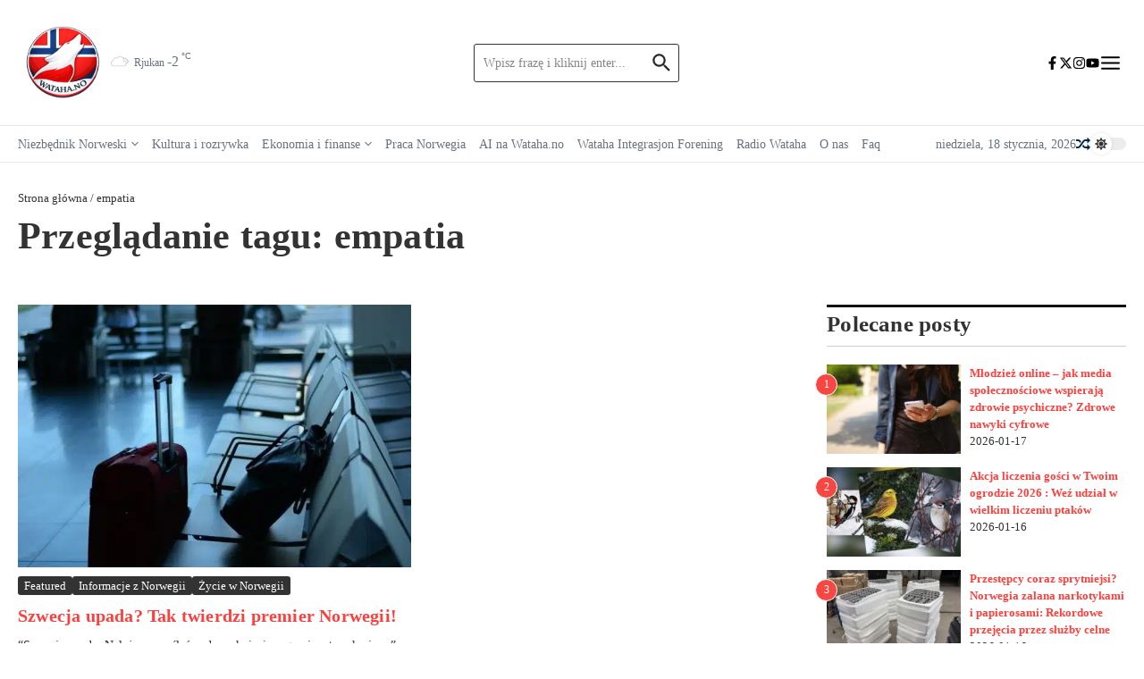

--- FILE ---
content_type: text/html; charset=UTF-8
request_url: https://wataha.no/tag/empatia/
body_size: 37472
content:
<!DOCTYPE html><html lang="pl-PL"><head><script data-no-optimize="1">var litespeed_docref=sessionStorage.getItem("litespeed_docref");litespeed_docref&&(Object.defineProperty(document,"referrer",{get:function(){return litespeed_docref}}),sessionStorage.removeItem("litespeed_docref"));</script> <meta charset="UTF-8"><meta name="viewport" content="width=device-width, initial-scale=1.0" /><link rel="profile" href="https://gmpg.org/xfn/11"><link rel="dns-prefetch" href="//cdn.hu-manity.co" />
 <script type="litespeed/javascript">var huOptions={"appID":"watahano-5dfe134","currentLanguage":"pl","blocking":!0,"globalCookie":!1,"isAdmin":!1,"privacyConsent":!0,"forms":[],"customProviders":[],"customPatterns":[],"googleConsentDefault":{"ad_storage":4,"analytics_storage":2,"functionality_storage":3,"personalization_storage":3,"security_storage":3,"ad_personalization":4,"ad_user_data":4}}</script> <script type="litespeed/javascript" data-src="https://cdn.hu-manity.co/hu-banner.min.js"></script><meta name='robots' content='index, follow, max-image-preview:large, max-snippet:-1, max-video-preview:-1' /><title>empatia - Informacje z Norwegii</title><link rel="canonical" href="https://wataha.no/tag/empatia/" /><meta property="og:locale" content="pl_PL" /><meta property="og:type" content="article" /><meta property="og:title" content="empatia - Informacje z Norwegii" /><meta property="og:url" content="https://wataha.no/tag/empatia/" /><meta property="og:site_name" content="Informacje z Norwegii" /><meta property="og:image" content="https://wataha.no/wp-content/uploads/2024/03/wataha.no-logo-2.png" /><meta property="og:image:width" content="390" /><meta property="og:image:height" content="389" /><meta property="og:image:type" content="image/png" /><meta name="twitter:card" content="summary_large_image" /><meta name="twitter:site" content="@RadioWataha" /><link rel='dns-prefetch' href='//www.googletagmanager.com' /><link rel='dns-prefetch' href='//fonts.googleapis.com' /><link rel="alternate" type="application/rss+xml" title="Informacje z Norwegii &raquo; Kanał z wpisami" href="https://wataha.no/feed/" /><link rel="alternate" type="application/rss+xml" title="Informacje z Norwegii &raquo; Kanał z komentarzami" href="https://wataha.no/comments/feed/" /><link rel="alternate" type="application/rss+xml" title="Informacje z Norwegii &raquo; Kanał z wpisami otagowanymi jako empatia" href="https://wataha.no/tag/empatia/feed/" /><style id='wp-img-auto-sizes-contain-inline-css' type='text/css'>img:is([sizes=auto i],[sizes^="auto," i]){contain-intrinsic-size:3000px 1500px}
/*# sourceURL=wp-img-auto-sizes-contain-inline-css */</style><link data-optimized="2" rel="stylesheet" href="https://wataha.no/wp-content/litespeed/css/2c666c93460eb5086e6c0186ffdc1336.css?ver=22df1" /><style id='wp-block-image-inline-css' type='text/css'>.wp-block-image>a,.wp-block-image>figure>a{display:inline-block}.wp-block-image img{box-sizing:border-box;height:auto;max-width:100%;vertical-align:bottom}@media not (prefers-reduced-motion){.wp-block-image img.hide{visibility:hidden}.wp-block-image img.show{animation:show-content-image .4s}}.wp-block-image[style*=border-radius] img,.wp-block-image[style*=border-radius]>a{border-radius:inherit}.wp-block-image.has-custom-border img{box-sizing:border-box}.wp-block-image.aligncenter{text-align:center}.wp-block-image.alignfull>a,.wp-block-image.alignwide>a{width:100%}.wp-block-image.alignfull img,.wp-block-image.alignwide img{height:auto;width:100%}.wp-block-image .aligncenter,.wp-block-image .alignleft,.wp-block-image .alignright,.wp-block-image.aligncenter,.wp-block-image.alignleft,.wp-block-image.alignright{display:table}.wp-block-image .aligncenter>figcaption,.wp-block-image .alignleft>figcaption,.wp-block-image .alignright>figcaption,.wp-block-image.aligncenter>figcaption,.wp-block-image.alignleft>figcaption,.wp-block-image.alignright>figcaption{caption-side:bottom;display:table-caption}.wp-block-image .alignleft{float:left;margin:.5em 1em .5em 0}.wp-block-image .alignright{float:right;margin:.5em 0 .5em 1em}.wp-block-image .aligncenter{margin-left:auto;margin-right:auto}.wp-block-image :where(figcaption){margin-bottom:1em;margin-top:.5em}.wp-block-image.is-style-circle-mask img{border-radius:9999px}@supports ((-webkit-mask-image:none) or (mask-image:none)) or (-webkit-mask-image:none){.wp-block-image.is-style-circle-mask img{border-radius:0;-webkit-mask-image:url('data:image/svg+xml;utf8,<svg viewBox="0 0 100 100" xmlns="http://www.w3.org/2000/svg"><circle cx="50" cy="50" r="50"/></svg>');mask-image:url('data:image/svg+xml;utf8,<svg viewBox="0 0 100 100" xmlns="http://www.w3.org/2000/svg"><circle cx="50" cy="50" r="50"/></svg>');mask-mode:alpha;-webkit-mask-position:center;mask-position:center;-webkit-mask-repeat:no-repeat;mask-repeat:no-repeat;-webkit-mask-size:contain;mask-size:contain}}:root :where(.wp-block-image.is-style-rounded img,.wp-block-image .is-style-rounded img){border-radius:9999px}.wp-block-image figure{margin:0}.wp-lightbox-container{display:flex;flex-direction:column;position:relative}.wp-lightbox-container img{cursor:zoom-in}.wp-lightbox-container img:hover+button{opacity:1}.wp-lightbox-container button{align-items:center;backdrop-filter:blur(16px) saturate(180%);background-color:#5a5a5a40;border:none;border-radius:4px;cursor:zoom-in;display:flex;height:20px;justify-content:center;opacity:0;padding:0;position:absolute;right:16px;text-align:center;top:16px;width:20px;z-index:100}@media not (prefers-reduced-motion){.wp-lightbox-container button{transition:opacity .2s ease}}.wp-lightbox-container button:focus-visible{outline:3px auto #5a5a5a40;outline:3px auto -webkit-focus-ring-color;outline-offset:3px}.wp-lightbox-container button:hover{cursor:pointer;opacity:1}.wp-lightbox-container button:focus{opacity:1}.wp-lightbox-container button:focus,.wp-lightbox-container button:hover,.wp-lightbox-container button:not(:hover):not(:active):not(.has-background){background-color:#5a5a5a40;border:none}.wp-lightbox-overlay{box-sizing:border-box;cursor:zoom-out;height:100vh;left:0;overflow:hidden;position:fixed;top:0;visibility:hidden;width:100%;z-index:100000}.wp-lightbox-overlay .close-button{align-items:center;cursor:pointer;display:flex;justify-content:center;min-height:40px;min-width:40px;padding:0;position:absolute;right:calc(env(safe-area-inset-right) + 16px);top:calc(env(safe-area-inset-top) + 16px);z-index:5000000}.wp-lightbox-overlay .close-button:focus,.wp-lightbox-overlay .close-button:hover,.wp-lightbox-overlay .close-button:not(:hover):not(:active):not(.has-background){background:none;border:none}.wp-lightbox-overlay .lightbox-image-container{height:var(--wp--lightbox-container-height);left:50%;overflow:hidden;position:absolute;top:50%;transform:translate(-50%,-50%);transform-origin:top left;width:var(--wp--lightbox-container-width);z-index:9999999999}.wp-lightbox-overlay .wp-block-image{align-items:center;box-sizing:border-box;display:flex;height:100%;justify-content:center;margin:0;position:relative;transform-origin:0 0;width:100%;z-index:3000000}.wp-lightbox-overlay .wp-block-image img{height:var(--wp--lightbox-image-height);min-height:var(--wp--lightbox-image-height);min-width:var(--wp--lightbox-image-width);width:var(--wp--lightbox-image-width)}.wp-lightbox-overlay .wp-block-image figcaption{display:none}.wp-lightbox-overlay button{background:none;border:none}.wp-lightbox-overlay .scrim{background-color:#fff;height:100%;opacity:.9;position:absolute;width:100%;z-index:2000000}.wp-lightbox-overlay.active{visibility:visible}@media not (prefers-reduced-motion){.wp-lightbox-overlay.active{animation:turn-on-visibility .25s both}.wp-lightbox-overlay.active img{animation:turn-on-visibility .35s both}.wp-lightbox-overlay.show-closing-animation:not(.active){animation:turn-off-visibility .35s both}.wp-lightbox-overlay.show-closing-animation:not(.active) img{animation:turn-off-visibility .25s both}.wp-lightbox-overlay.zoom.active{animation:none;opacity:1;visibility:visible}.wp-lightbox-overlay.zoom.active .lightbox-image-container{animation:lightbox-zoom-in .4s}.wp-lightbox-overlay.zoom.active .lightbox-image-container img{animation:none}.wp-lightbox-overlay.zoom.active .scrim{animation:turn-on-visibility .4s forwards}.wp-lightbox-overlay.zoom.show-closing-animation:not(.active){animation:none}.wp-lightbox-overlay.zoom.show-closing-animation:not(.active) .lightbox-image-container{animation:lightbox-zoom-out .4s}.wp-lightbox-overlay.zoom.show-closing-animation:not(.active) .lightbox-image-container img{animation:none}.wp-lightbox-overlay.zoom.show-closing-animation:not(.active) .scrim{animation:turn-off-visibility .4s forwards}}@keyframes show-content-image{0%{visibility:hidden}99%{visibility:hidden}to{visibility:visible}}@keyframes turn-on-visibility{0%{opacity:0}to{opacity:1}}@keyframes turn-off-visibility{0%{opacity:1;visibility:visible}99%{opacity:0;visibility:visible}to{opacity:0;visibility:hidden}}@keyframes lightbox-zoom-in{0%{transform:translate(calc((-100vw + var(--wp--lightbox-scrollbar-width))/2 + var(--wp--lightbox-initial-left-position)),calc(-50vh + var(--wp--lightbox-initial-top-position))) scale(var(--wp--lightbox-scale))}to{transform:translate(-50%,-50%) scale(1)}}@keyframes lightbox-zoom-out{0%{transform:translate(-50%,-50%) scale(1);visibility:visible}99%{visibility:visible}to{transform:translate(calc((-100vw + var(--wp--lightbox-scrollbar-width))/2 + var(--wp--lightbox-initial-left-position)),calc(-50vh + var(--wp--lightbox-initial-top-position))) scale(var(--wp--lightbox-scale));visibility:hidden}}
/*# sourceURL=https://wataha.no/wp-includes/blocks/image/style.min.css */</style><style id='wp-block-image-theme-inline-css' type='text/css'>:root :where(.wp-block-image figcaption){color:#555;font-size:13px;text-align:center}.is-dark-theme :root :where(.wp-block-image figcaption){color:#ffffffa6}.wp-block-image{margin:0 0 1em}
/*# sourceURL=https://wataha.no/wp-includes/blocks/image/theme.min.css */</style><style id='global-styles-inline-css' type='text/css'>:root{--wp--preset--aspect-ratio--square: 1;--wp--preset--aspect-ratio--4-3: 4/3;--wp--preset--aspect-ratio--3-4: 3/4;--wp--preset--aspect-ratio--3-2: 3/2;--wp--preset--aspect-ratio--2-3: 2/3;--wp--preset--aspect-ratio--16-9: 16/9;--wp--preset--aspect-ratio--9-16: 9/16;--wp--preset--color--black: #000000;--wp--preset--color--cyan-bluish-gray: #abb8c3;--wp--preset--color--white: #ffffff;--wp--preset--color--pale-pink: #f78da7;--wp--preset--color--vivid-red: #cf2e2e;--wp--preset--color--luminous-vivid-orange: #ff6900;--wp--preset--color--luminous-vivid-amber: #fcb900;--wp--preset--color--light-green-cyan: #7bdcb5;--wp--preset--color--vivid-green-cyan: #00d084;--wp--preset--color--pale-cyan-blue: #8ed1fc;--wp--preset--color--vivid-cyan-blue: #0693e3;--wp--preset--color--vivid-purple: #9b51e0;--wp--preset--gradient--vivid-cyan-blue-to-vivid-purple: linear-gradient(135deg,rgb(6,147,227) 0%,rgb(155,81,224) 100%);--wp--preset--gradient--light-green-cyan-to-vivid-green-cyan: linear-gradient(135deg,rgb(122,220,180) 0%,rgb(0,208,130) 100%);--wp--preset--gradient--luminous-vivid-amber-to-luminous-vivid-orange: linear-gradient(135deg,rgb(252,185,0) 0%,rgb(255,105,0) 100%);--wp--preset--gradient--luminous-vivid-orange-to-vivid-red: linear-gradient(135deg,rgb(255,105,0) 0%,rgb(207,46,46) 100%);--wp--preset--gradient--very-light-gray-to-cyan-bluish-gray: linear-gradient(135deg,rgb(238,238,238) 0%,rgb(169,184,195) 100%);--wp--preset--gradient--cool-to-warm-spectrum: linear-gradient(135deg,rgb(74,234,220) 0%,rgb(151,120,209) 20%,rgb(207,42,186) 40%,rgb(238,44,130) 60%,rgb(251,105,98) 80%,rgb(254,248,76) 100%);--wp--preset--gradient--blush-light-purple: linear-gradient(135deg,rgb(255,206,236) 0%,rgb(152,150,240) 100%);--wp--preset--gradient--blush-bordeaux: linear-gradient(135deg,rgb(254,205,165) 0%,rgb(254,45,45) 50%,rgb(107,0,62) 100%);--wp--preset--gradient--luminous-dusk: linear-gradient(135deg,rgb(255,203,112) 0%,rgb(199,81,192) 50%,rgb(65,88,208) 100%);--wp--preset--gradient--pale-ocean: linear-gradient(135deg,rgb(255,245,203) 0%,rgb(182,227,212) 50%,rgb(51,167,181) 100%);--wp--preset--gradient--electric-grass: linear-gradient(135deg,rgb(202,248,128) 0%,rgb(113,206,126) 100%);--wp--preset--gradient--midnight: linear-gradient(135deg,rgb(2,3,129) 0%,rgb(40,116,252) 100%);--wp--preset--font-size--small: 12px;--wp--preset--font-size--medium: 16px;--wp--preset--font-size--large: 24px;--wp--preset--font-size--x-large: 32px;--wp--preset--spacing--20: 0.44rem;--wp--preset--spacing--30: 0.67rem;--wp--preset--spacing--40: 1rem;--wp--preset--spacing--50: 1.5rem;--wp--preset--spacing--60: 2.25rem;--wp--preset--spacing--70: 3.38rem;--wp--preset--spacing--80: 5.06rem;--wp--preset--shadow--natural: 6px 6px 9px rgba(0, 0, 0, 0.2);--wp--preset--shadow--deep: 12px 12px 50px rgba(0, 0, 0, 0.4);--wp--preset--shadow--sharp: 6px 6px 0px rgba(0, 0, 0, 0.2);--wp--preset--shadow--outlined: 6px 6px 0px -3px rgb(255, 255, 255), 6px 6px rgb(0, 0, 0);--wp--preset--shadow--crisp: 6px 6px 0px rgb(0, 0, 0);}:root { --wp--style--global--content-size: 800px;--wp--style--global--wide-size: 1200px; }:where(body) { margin: 0; }.wp-site-blocks > .alignleft { float: left; margin-right: 2em; }.wp-site-blocks > .alignright { float: right; margin-left: 2em; }.wp-site-blocks > .aligncenter { justify-content: center; margin-left: auto; margin-right: auto; }:where(.wp-site-blocks) > * { margin-block-start: 24px; margin-block-end: 0; }:where(.wp-site-blocks) > :first-child { margin-block-start: 0; }:where(.wp-site-blocks) > :last-child { margin-block-end: 0; }:root { --wp--style--block-gap: 24px; }:root :where(.is-layout-flow) > :first-child{margin-block-start: 0;}:root :where(.is-layout-flow) > :last-child{margin-block-end: 0;}:root :where(.is-layout-flow) > *{margin-block-start: 24px;margin-block-end: 0;}:root :where(.is-layout-constrained) > :first-child{margin-block-start: 0;}:root :where(.is-layout-constrained) > :last-child{margin-block-end: 0;}:root :where(.is-layout-constrained) > *{margin-block-start: 24px;margin-block-end: 0;}:root :where(.is-layout-flex){gap: 24px;}:root :where(.is-layout-grid){gap: 24px;}.is-layout-flow > .alignleft{float: left;margin-inline-start: 0;margin-inline-end: 2em;}.is-layout-flow > .alignright{float: right;margin-inline-start: 2em;margin-inline-end: 0;}.is-layout-flow > .aligncenter{margin-left: auto !important;margin-right: auto !important;}.is-layout-constrained > .alignleft{float: left;margin-inline-start: 0;margin-inline-end: 2em;}.is-layout-constrained > .alignright{float: right;margin-inline-start: 2em;margin-inline-end: 0;}.is-layout-constrained > .aligncenter{margin-left: auto !important;margin-right: auto !important;}.is-layout-constrained > :where(:not(.alignleft):not(.alignright):not(.alignfull)){max-width: var(--wp--style--global--content-size);margin-left: auto !important;margin-right: auto !important;}.is-layout-constrained > .alignwide{max-width: var(--wp--style--global--wide-size);}body .is-layout-flex{display: flex;}.is-layout-flex{flex-wrap: wrap;align-items: center;}.is-layout-flex > :is(*, div){margin: 0;}body .is-layout-grid{display: grid;}.is-layout-grid > :is(*, div){margin: 0;}body{padding-top: 0px;padding-right: 0px;padding-bottom: 0px;padding-left: 0px;}a:where(:not(.wp-element-button)){text-decoration: underline;}:root :where(.wp-element-button, .wp-block-button__link){background-color: #32373c;border-width: 0;color: #fff;font-family: inherit;font-size: inherit;font-style: inherit;font-weight: inherit;letter-spacing: inherit;line-height: inherit;padding-top: calc(0.667em + 2px);padding-right: calc(1.333em + 2px);padding-bottom: calc(0.667em + 2px);padding-left: calc(1.333em + 2px);text-decoration: none;text-transform: inherit;}.has-black-color{color: var(--wp--preset--color--black) !important;}.has-cyan-bluish-gray-color{color: var(--wp--preset--color--cyan-bluish-gray) !important;}.has-white-color{color: var(--wp--preset--color--white) !important;}.has-pale-pink-color{color: var(--wp--preset--color--pale-pink) !important;}.has-vivid-red-color{color: var(--wp--preset--color--vivid-red) !important;}.has-luminous-vivid-orange-color{color: var(--wp--preset--color--luminous-vivid-orange) !important;}.has-luminous-vivid-amber-color{color: var(--wp--preset--color--luminous-vivid-amber) !important;}.has-light-green-cyan-color{color: var(--wp--preset--color--light-green-cyan) !important;}.has-vivid-green-cyan-color{color: var(--wp--preset--color--vivid-green-cyan) !important;}.has-pale-cyan-blue-color{color: var(--wp--preset--color--pale-cyan-blue) !important;}.has-vivid-cyan-blue-color{color: var(--wp--preset--color--vivid-cyan-blue) !important;}.has-vivid-purple-color{color: var(--wp--preset--color--vivid-purple) !important;}.has-black-background-color{background-color: var(--wp--preset--color--black) !important;}.has-cyan-bluish-gray-background-color{background-color: var(--wp--preset--color--cyan-bluish-gray) !important;}.has-white-background-color{background-color: var(--wp--preset--color--white) !important;}.has-pale-pink-background-color{background-color: var(--wp--preset--color--pale-pink) !important;}.has-vivid-red-background-color{background-color: var(--wp--preset--color--vivid-red) !important;}.has-luminous-vivid-orange-background-color{background-color: var(--wp--preset--color--luminous-vivid-orange) !important;}.has-luminous-vivid-amber-background-color{background-color: var(--wp--preset--color--luminous-vivid-amber) !important;}.has-light-green-cyan-background-color{background-color: var(--wp--preset--color--light-green-cyan) !important;}.has-vivid-green-cyan-background-color{background-color: var(--wp--preset--color--vivid-green-cyan) !important;}.has-pale-cyan-blue-background-color{background-color: var(--wp--preset--color--pale-cyan-blue) !important;}.has-vivid-cyan-blue-background-color{background-color: var(--wp--preset--color--vivid-cyan-blue) !important;}.has-vivid-purple-background-color{background-color: var(--wp--preset--color--vivid-purple) !important;}.has-black-border-color{border-color: var(--wp--preset--color--black) !important;}.has-cyan-bluish-gray-border-color{border-color: var(--wp--preset--color--cyan-bluish-gray) !important;}.has-white-border-color{border-color: var(--wp--preset--color--white) !important;}.has-pale-pink-border-color{border-color: var(--wp--preset--color--pale-pink) !important;}.has-vivid-red-border-color{border-color: var(--wp--preset--color--vivid-red) !important;}.has-luminous-vivid-orange-border-color{border-color: var(--wp--preset--color--luminous-vivid-orange) !important;}.has-luminous-vivid-amber-border-color{border-color: var(--wp--preset--color--luminous-vivid-amber) !important;}.has-light-green-cyan-border-color{border-color: var(--wp--preset--color--light-green-cyan) !important;}.has-vivid-green-cyan-border-color{border-color: var(--wp--preset--color--vivid-green-cyan) !important;}.has-pale-cyan-blue-border-color{border-color: var(--wp--preset--color--pale-cyan-blue) !important;}.has-vivid-cyan-blue-border-color{border-color: var(--wp--preset--color--vivid-cyan-blue) !important;}.has-vivid-purple-border-color{border-color: var(--wp--preset--color--vivid-purple) !important;}.has-vivid-cyan-blue-to-vivid-purple-gradient-background{background: var(--wp--preset--gradient--vivid-cyan-blue-to-vivid-purple) !important;}.has-light-green-cyan-to-vivid-green-cyan-gradient-background{background: var(--wp--preset--gradient--light-green-cyan-to-vivid-green-cyan) !important;}.has-luminous-vivid-amber-to-luminous-vivid-orange-gradient-background{background: var(--wp--preset--gradient--luminous-vivid-amber-to-luminous-vivid-orange) !important;}.has-luminous-vivid-orange-to-vivid-red-gradient-background{background: var(--wp--preset--gradient--luminous-vivid-orange-to-vivid-red) !important;}.has-very-light-gray-to-cyan-bluish-gray-gradient-background{background: var(--wp--preset--gradient--very-light-gray-to-cyan-bluish-gray) !important;}.has-cool-to-warm-spectrum-gradient-background{background: var(--wp--preset--gradient--cool-to-warm-spectrum) !important;}.has-blush-light-purple-gradient-background{background: var(--wp--preset--gradient--blush-light-purple) !important;}.has-blush-bordeaux-gradient-background{background: var(--wp--preset--gradient--blush-bordeaux) !important;}.has-luminous-dusk-gradient-background{background: var(--wp--preset--gradient--luminous-dusk) !important;}.has-pale-ocean-gradient-background{background: var(--wp--preset--gradient--pale-ocean) !important;}.has-electric-grass-gradient-background{background: var(--wp--preset--gradient--electric-grass) !important;}.has-midnight-gradient-background{background: var(--wp--preset--gradient--midnight) !important;}.has-small-font-size{font-size: var(--wp--preset--font-size--small) !important;}.has-medium-font-size{font-size: var(--wp--preset--font-size--medium) !important;}.has-large-font-size{font-size: var(--wp--preset--font-size--large) !important;}.has-x-large-font-size{font-size: var(--wp--preset--font-size--x-large) !important;}
/*# sourceURL=global-styles-inline-css */</style><style id='splw-styles-inline-css' type='text/css'>#splw-location-weather-22762.splw-main-wrapper {max-width: 320px;margin : auto;margin-bottom: 2em;}#splw-location-weather-22762.splw-main-wrapper.horizontal {max-width: 800px;}#splw-location-weather-22762 .splw-lite-wrapper,#splw-location-weather-22762 .splw-forecast-weather select,#splw-location-weather-22762 .splw-forecast-weather option,#splw-location-weather-22762 .splw-lite-wrapper .splw-weather-attribution a{text-decoration: none;}#splw-location-weather-22762 .splw-lite-templates-body,#splw-location-weather-22762 .splw-adv-forecast-days{padding : 16px 20px 10px 20px;}#splw-location-weather-22762 .splw-weather-detailed-updated-time{padding : 0 20px 10px 20px;}#splw-location-weather-22762 .splw-lite-wrapper{ border: 0px solid #e2e2e2;}#splw-location-weather-22762 .splw-lite-wrapper .splw-lite-current-temp .splw-weather-icon{width: 58px;}#splw-location-weather-22762 .splw-lite-wrapper{border-radius: 8px;}#splw-location-weather-22762 .splw-lite-daily-weather-details .details-icon i{color:#fff;}#splw-location-weather-22762 .splw-lite-wrapper,#splw-location-weather-22762 .splw-forecast-weather option{background:#2e3546}#splw-location-weather-22762 .splw-weather-title{color: #000;margin-top: 0px;margin-bottom: 20px;}#splw-location-weather-22762 .splw-lite-header-title{color: #fff;margin-top: 0px;margin-bottom: 10px;}#splw-location-weather-22762 .splw-lite-current-time{color: #fff;margin-top: 0px;margin-bottom: 10px;}#splw-location-weather-22762 .splw-cur-temp{color: #fff;margin-top: 0px;margin-bottom: 0px;}#splw-location-weather-22762 .splw-lite-desc{color: #fff;margin-top: 10px;margin-bottom: 0px;}#splw-location-weather-22762 .splw-lite-daily-weather-details{color: #fff;margin-top: 0px;margin-bottom: 0px;}#splw-location-weather-22762 .splw-weather-details .splw-weather-icons {color: #fff;margin-top: 16px;margin-bottom: 0px;}#splw-location-weather-22762 .lw-footer{margin-top: 0px;margin-bottom: 0px;}#splw-location-weather-22762 .splw-weather-attribution a,#splw-location-weather-22762 .splw-weather-attribution,#splw-location-weather-22762 .splw-weather-detailed-updated-time a,#splw-location-weather-22762 .splw-weather-updated-time{color: #fff;}#splw-location-weather-22762.splw-main-wrapper {position: relative;}#lw-preloader-22762{position: absolute;left: 0;top: 0;height: 100%;width: 100%;text-align: center;display: flex;align-items: center;justify-content: center;background: #fff;z-index: 9999;}
/*# sourceURL=splw-styles-inline-css */</style><style id='newsx-main-inline-css' type='text/css'>.newsx-nav-menu a:hover, .newsx-nav-menu .current-menu-item > a, .newsx-nav-menu .current-menu-ancestor > a, .newsx-header-social-icons .newsx-social-icon:hover, .newsx-social-icon:hover, .newsx-cta-button:hover a, .newsx-random-post:hover a, .newsx-tabs li.active, #newsx-back-to-top.newsx-trans-bg svg, .newsx-grid-filter:hover, .newsx-grid-filter.active{color:#f84643;}.newsx-pointer-item:after, .newsx-dark-mode-switcher .newsx-switch-to-light, .search-submit, .newsx-header-search .newsx-search-results-view-all a, .newsx-weather-header, .newsx-vplaylist-controller, .newsx-newsletter-form input[type="submit"], .newsx-s1.newsx-category-list .category-count, .newsx-post-index, .newsx-blog-pagination .current, .newsx-reading-progress-bar, .newsx-post-sources .postsource-tag a, #newsx-back-to-top:not(.newsx-trans-bg), .wp-block-search__button, .newsx-s0.newsx-widget-title-wrap .newsx-widget-title-text, .newsx-menu-item-label, .newsx-widget :not(.newsx-original-colors) .newsx-social-icon:hover, .newsx-post-sources .source-tag a, .newsx-single-continue-reading a{background-color:#f84643;}.newsx-nav-menu a:hover svg, .newsx-nav-menu .current-menu-item > a svg, .newsx-nav-menu .current-menu-ancestor > a svg, .newsx-header-social-icons .newsx-social-icon:hover svg, .newsx-social-icon:hover svg, .newsx-cta-button:hover svg, .newsx-header-search .newsx-search-icon:hover svg, .newsx-random-post:hover svg, .newsx-switch-to-dark:hover svg, #newsx-back-to-top.newsx-trans-bg svg, .newsx-post-sharing .sharing-icons svg:hover{fill:#f84643;}.sub-menu, #newsx-back-to-top.newsx-trans-bg, blockquote, .newsx-widget-title-wrap, .newsx-widget-title-text, .newsx-widget-title-text:after, .newsx-widget .newsx-ring-loader div, .wp-block-quote, .newsx-menu-item-label{border-color:#f84643;}.newsx-tabs li.active{border-bottom-color:#f84643 !important;}.newsx-post-sources .source-tag a:hover{box-shadow:0 0 5px 3px rgba(248, 70, 67, 0.2);}.newsx-underline-hover:hover{text-decoration-color:#f84643;-webkit-text-decoration-color:#f84643;}a{color:#fb403d;}{fill:#fb403d;}a:hover, .newsx-table-of-contents a:hover, .wp-block-tag-cloud.is-style-outline a:hover, .newsx-grid-read-more a:hover, .newsx-breadcrumbs a:hover, .newsx-post-meta-inner div a:hover, a.comment-reply-link:hover, .newsx-post-sources .post-source:not(.source-tag) a:hover, .widget_nav_menu li a:hover, .post-page-numbers.current, .newsx-category-list li a:hover{color:#fb403d;}h1, h1 a, h2, h2 a, h3, h3 a, h4, h4 a, h5, h5 a, h6, h6 a, .newsx-site-title-tagline .site-title a, .newsx-header-menu-primary a, .newsx-mobile-menu-toggle, .newsx-header-social-icons .newsx-social-icon, .newsx-random-post svg, .newsx-grid-title > :where(div, p, span) a, .newsx-ajax-search-results .search-results-content a, .newsx-table-of-contents a, .newsx-grid-read-more a, .newsx-weather-content .weather-location, .newsx-weather-content .weather-temp, .newsx-post-meta-inner .newsx-post-author a, .comment-author, .comment .comment-author a, .newsx-post-content + .newsx-static-sharing .sharing-header, .newsx-single-post-media .image-caption, .newsx-newsletter-title svg, .widget_block .wp-block-quote, .widget_block .wp-block-details:not(.has-text-color) summary, table:not(.has-text-color) thead th, .widget_block table:not(.has-text-color) thead th, table:not(.has-text-color) tfoot tr, .widget_block table:not(.has-text-color) tfoot tr, .newsx-widget .soc-brand, .newsx-widget .newsx-lt-s1 .soc-label1, .newsx-widget .soc-count{color:#111111;}.comment-form .form-submit .submit, .post-password-form input[type="submit"], .wpcf7-submit, .wp-block-file__button, .wp-block-loginout .button{background-color:#111111;}.newsx-header-search .newsx-search-icon svg, .newsx-post-author-box svg, .newsx-widget .newsx-social-icon svg, .newsx-header-social-icons .newsx-social-icon svg, .newsx-post-sharing .sharing-icons svg{fill:#111111;}body, button, input, select, textarea, .newsx-social-icon, .newsx-cta-button a, .newsx-random-post a, .newsx-blog-pagination > *, .newsx-breadcrumbs a, .newsx-post-sources a, .widget_nav_menu li a, .newsx-grid-view-all a, .newsx-category-list li a{color:#333333;}.newsx-social-icon svg, .newsx-search-icon svg, .newsx-cta-button svg, .newsx-random-post svg, .newsx-switch-to-dark svg, .widget_nav_menu svg{fill:#333333;}.newsx-search-icon .newsx-ring-loader div{border-left-color:#333333;}.search-field::placeholder, .newsx-newsletter-form input::placeholder, .wp-block-search__input::placeholder{color:rgba(51, 51, 51, 0.6);}.newsx-weather-content .weather-condition, .newsx-weather-content .weather-extra-info, .newsx-grid-date-time, .newsx-grid-author a, .newsx-grid-author a:hover, .newsx-grid-post-meta div:first-child:after, .wp-block-tag-cloud.is-style-outline a, .sharing-header, .newsx-post-meta-inner, .newsx-post-meta-inner a, .newsx-post-author-box .author-job, .newsx-related-posts .post-date, .comment-meta, .comment-meta a, .comment-respond .logged-in-as, .comment-respond .logged-in-as, .comment-respond .comment-notes, .comment-form .comment-form-cookies-consent label, .comment-form textarea::placeholder, .comment-form input::placeholder, .wpcf7-form-control::placeholder, .newsx-post-content + .newsx-static-sharing .sharing-header svg, .newsx-newsletter-form .agree-to-terms, .newsx-newsletter-policy, .newsx-archive-page-header .sub-categories span, .newsx-ajax-search-results .search-results-content span{color:#8e9ba7;}.sharing-header svg, .newsx-post-meta-inner svg{fill:#8e9ba7;}.newsx-post-meta-inn-group > div:after, .newsx-grid-post-meta div:first-child:after{background-color:#8e9ba7;}pre, button, input, select, textarea, .newsx-mobile-menu li, .newsx-cta-button, .search-form, .search-field, .newsx-ajax-search-results, .newsx-s1-ft.newsx-widget-title-wrap, .newsx-grid-filters-dropdown, .newsx-prev, .newsx-next, .newsx-load-more, .newsx-category-list li a, .newsx-tabs li, .newsx-social-icon, .newsx-blog-pagination > *, article.entry-comments, .newsx-table-of-contents a, .newsx-post-navigation, .newsx-post-navigation .newsx-divider, .comments-pagination, .newsx-post-author-box, .newsx-newsletter-wrap, .newsx-related-posts-wrap, table, td, th, .widget_block table thead, .widget_block table th, .widget_block table td, .widget_block table tfoot, .wp-block-search__input, :where(.wp-block-search__button-inside .wp-block-search__inside-wrapper), .wp-block-tag-cloud.is-style-outline a, .widget_nav_menu li a, .wp-block-group, .wp-block-code, .wp-block-table thead, .wp-block-table tfoot, .wp-block-table td, .wp-block-table th{border-color:#e8e8e8;}.wp-block-separator{color:#e8e8e8;}hr, .wp-block-separator, :where(.wp-block-calendar table:not(.has-background) th), code, kbd, samp{background-color:#e8e8e8;}.newsx-dark-mode-switcher{background-color:rgba(232, 232, 232, 0.8);}body, .site-content{background-color:rgba(255,255,255,1);}.newsx-offcanvas-widgets-area, .newsx-mobile-menu-container, .search-form, .newsx-ajax-search-results, .newsx-table-of-contents h3:after, .newsx-single-post-media .image-caption, .newsx-table-of-contents > div:before, .comment-form textarea, .comment-form input, .newsx-row-inner, .newsx-single-wrap, .newsx-blog-page-wrap, .newsx-archive-page-wrap, .newsx-default-page-wrap{background-color:#ffffff;}.search-form::after{border-color:#ffffff;}body, button, input, select, textarea{font-family:Oxygen;font-weight:normal;font-style:normal;text-transform:none;text-decoration:none;text-align:left;line-height:1.5;letter-spacing:0px;}body, button, input, select, textarea{font-size:14px;}@media (max-width:768px){body, button, input, select, textarea{font-size:14px;}}@media (max-width:480px){body, button, input, select, textarea{font-size:14px;}}.newsx-grid-author, .newsx-grid-date-time, .newsx-widget .newsx-post-meta, .newsx-grid-categories, .newsx-category-list.newsx-s2 .category-count, .wp-block-tag-cloud.is-style-outline, .newsx-breadcrumbs, .newsx-post-author-box .author-job, .comment-reply-link, .comment-form textarea, .comment-form input, .newsx-single-post-media .image-caption, .newsx-newsletter-form .mc4wp-form-fields input[type="email"], .newsx-newsletter-form input[type="submit"], .wpcf7-form-control, .wp-block-search__input, .wp-block-search__button{font-size:13px;}@media (max-width:768px){.newsx-grid-author, .newsx-grid-date-time, .newsx-widget .newsx-post-meta, .newsx-grid-categories, .newsx-category-list.newsx-s2 .category-count, .wp-block-tag-cloud.is-style-outline, .newsx-breadcrumbs, .newsx-post-author-box .author-job, .comment-reply-link, .comment-form textarea, .comment-form input, .newsx-single-post-media .image-caption, .newsx-newsletter-form .mc4wp-form-fields input[type="email"], .newsx-newsletter-form input[type="submit"], .wpcf7-form-control, .wp-block-search__input, .wp-block-search__button{font-size:13px;}}@media (max-width:480px){.newsx-grid-author, .newsx-grid-date-time, .newsx-widget .newsx-post-meta, .newsx-grid-categories, .newsx-category-list.newsx-s2 .category-count, .wp-block-tag-cloud.is-style-outline, .newsx-breadcrumbs, .newsx-post-author-box .author-job, .comment-reply-link, .comment-form textarea, .comment-form input, .newsx-single-post-media .image-caption, .newsx-newsletter-form .mc4wp-form-fields input[type="email"], .newsx-newsletter-form input[type="submit"], .wpcf7-form-control, .wp-block-search__input, .wp-block-search__button{font-size:13px;}}.newsx-grid-over-media .post-categories{font-size:12px;}@media (max-width:768px){.newsx-grid-over-media .post-categories{font-size:12px;}}@media (max-width:480px){.newsx-grid-over-media .post-categories{font-size:12px;}}.widget_block .wp-block-quote p, blockquote p{font-size:16px;}@media (max-width:768px){.widget_block .wp-block-quote p, blockquote p{font-size:16px;}}@media (max-width:480px){.widget_block .wp-block-quote p, blockquote p{font-size:16px;}}.newsx-post-author-box .author-socials svg, .newsx-post-sources span svg{width:14px;}@media (max-width:768px){.newsx-post-author-box .author-socials svg, .newsx-post-sources span svg{width:14px;}}@media (max-width:480px){.newsx-post-author-box .author-socials svg, .newsx-post-sources span svg{width:14px;}}.newsx-post-author-box .author-socials svg, .newsx-post-sources span svg{height:14px;}@media (max-width:768px){.newsx-post-author-box .author-socials svg, .newsx-post-sources span svg{height:14px;}}@media (max-width:480px){.newsx-post-author-box .author-socials svg, .newsx-post-sources span svg{height:14px;}}h1:not(.site-title), h1 .author-name, h2, h3, h4, h5, h6, .widget_block .wp-block-quote p, .widget_block table thead th, .widget_block table tfoot tr{font-family:Bitter;font-weight:400;font-style:normal;text-transform:none;text-decoration:none;text-align:left;line-height:1.6;letter-spacing:0px;}h1:not(.site-title){font-family:Bitter;font-weight:700;font-style:normal;text-transform:none;text-decoration:none;text-align:left;line-height:1.1;letter-spacing:0.2px;}h1:not(.site-title){font-size:42px;}@media (max-width:768px){h1:not(.site-title){font-size:32px;}}@media (max-width:480px){h1:not(.site-title){font-size:28px;}}h2{font-family:Bitter;font-weight:600;font-style:normal;text-transform:none;text-decoration:none;text-align:left;line-height:1.2;letter-spacing:0.2px;}h2{font-size:32px;}@media (max-width:768px){h2{font-size:19px;}}@media (max-width:480px){h2{font-size:22px;}}h3{font-family:Bitter;font-weight:600;font-style:normal;text-transform:none;text-decoration:none;text-align:left;line-height:1.3;letter-spacing:0.2px;}h3{font-size:20px;}@media (max-width:768px){h3{font-size:18px;}}@media (max-width:480px){h3{font-size:18px;}}h4{font-family:Bitter;font-weight:600;font-style:normal;text-transform:none;text-decoration:none;text-align:left;line-height:1.3;letter-spacing:0.2px;}h4{font-size:17px;}@media (max-width:768px){h4{font-size:15px;}}@media (max-width:480px){h4{font-size:16px;}}h5{font-family:Bitter;font-weight:600;font-style:normal;text-transform:none;text-decoration:none;text-align:left;line-height:1.3;letter-spacing:0px;}h5{font-size:14px;}@media (max-width:768px){h5{font-size:13px;}}@media (max-width:480px){h5{font-size:14px;}}h6{font-family:Bitter;font-weight:600;font-style:normal;text-transform:none;text-decoration:none;text-align:left;line-height:1.5;letter-spacing:0px;}h6{font-size:13px;}@media (max-width:768px){h6{font-size:12px;}}@media (max-width:480px){h6{font-size:12px;}}.newsx-widget .newsx-social-icon .soc-brand, .newsx-widget .newsx-lt-s1 .newsx-social-icon .soc-label1, .newsx-widget .newsx-social-icon .soc-count{font-family:Bitter;font-weight:bold;}.newsx-weather-content .weather-temp{font-size:52px;}@media (max-width:768px){.newsx-weather-content .weather-temp{font-size:39px;}}@media (max-width:480px){.newsx-weather-content .weather-temp{font-size:42px;}}.newsx-container{max-width:1350px;}.newsx-builder-grid-row, .newsx-row-inner, .newsx-archive-page-wrap, .newsx-blog-page-wrap, .newsx-single-wrap, .newsx-default-page-wrap, .newsx-mobile-menu-container, .newsx-widget .newsx-container{padding-left:20px;}@media (max-width:768px){.newsx-builder-grid-row, .newsx-row-inner, .newsx-archive-page-wrap, .newsx-blog-page-wrap, .newsx-single-wrap, .newsx-default-page-wrap, .newsx-mobile-menu-container, .newsx-widget .newsx-container{padding-left:20px;}}@media (max-width:480px){.newsx-builder-grid-row, .newsx-row-inner, .newsx-archive-page-wrap, .newsx-blog-page-wrap, .newsx-single-wrap, .newsx-default-page-wrap, .newsx-mobile-menu-container, .newsx-widget .newsx-container{padding-left:20px;}}.newsx-builder-grid-row, .newsx-row-inner, .newsx-archive-page-wrap, .newsx-blog-page-wrap, .newsx-single-wrap, .newsx-default-page-wrap, .newsx-mobile-menu-container, .newsx-widget .newsx-container{padding-right:20px;}@media (max-width:768px){.newsx-builder-grid-row, .newsx-row-inner, .newsx-archive-page-wrap, .newsx-blog-page-wrap, .newsx-single-wrap, .newsx-default-page-wrap, .newsx-mobile-menu-container, .newsx-widget .newsx-container{padding-right:20px;}}@media (max-width:480px){.newsx-builder-grid-row, .newsx-row-inner, .newsx-archive-page-wrap, .newsx-blog-page-wrap, .newsx-single-wrap, .newsx-default-page-wrap, .newsx-mobile-menu-container, .newsx-widget .newsx-container{padding-right:20px;}}.site-main .newsx-row:first-child .newsx-row-inner,.customize-partial-edit-shortcuts-shown .site-main .newsx-row:nth-child(2) .newsx-row-inner{padding-top:30px;}.site-main .newsx-row:last-child .newsx-row-inner {margin-bottom:0;}.newsx-single-wrap,.newsx-blog-page-wrap,.newsx-archive-page-wrap,.newsx-default-page-wrap {padding-top:30px;padding-bottom:30px;}.newsx-grid-media,.newsx-category-list li,.newsx-slider-media,:where(.single-format-video, .single-format-audio) .newsx-single-post-media,.wp-block-image {overflow:hidden;}.newsx-grid-media,.newsx-grid-media img,.newsx-slider-media,.newsx-post-image img,.newsx-s2.newsx-category-list li,.newsx-s1.newsx-category-list li,.newsx-vplaylist-wrap,.newsx-vplaylist-thumbs img,.wp-block-image,.newsx-ajax-search-results img,.newsx-single-post-media img,:where(.single-format-video, .single-format-audio) .newsx-single-post-media,.swiper-wrapper img,.newsx-s1.newsx-post-navigation img,.newsx-related-posts img {border-radius:3px;}.newsx-s0.newsx-widget-title-wrap .newsx-widget-title-text {border-top-left-radius:2px;border-top-right-radius:2px;}.newsx-nav-menu .newsx-menu-item-label {border-radius:2px;}input,textarea,button,.newsx-grid-read-more a,.newsx-grid-next-prev > div,.newsx-widget .newsx-social-icon,.wp-block-tag-cloud.is-style-outline a,#newsx-back-to-top,.header-search-s0 .search-form,.header-search-s2 .search-form,.newsx-ajax-search-results,.newsx-header-search .newsx-search-results-view-all a,.newsx-post-categories.newsx-s0 a,.newsx-post-categories.newsx-s1 a:before,.newsx-s0.newsx-float-sharing:not(.pos-outside) .sharing-icons,.newsx-s0.newsx-float-sharing.pos-outside .newsx-post-sharing,.newsx-post-meta .newsx-s0.newsx-static-sharing,.newsx-post-sources .source-tag a,.newsx-single-continue-reading a {border-radius:3px;}.newsx-tabs li:first-child {border-top-left-radius:3px;}.newsx-tabs li:last-child {border-top-right-radius:3px;}.newsx-vplaylist-controller {border-bottom-left-radius:3px;}.newsx-newsletter-wrap,.newsx-weather-wrap,.newsx-weather-header,.newsx-table-of-contents {border-radius:5px;}.newsx-magazine-layout .newsx-grid-image {transition:transform .5s cubic-bezier(0, 0, .42, 1.21);}.newsx-magazine-layout .newsx-grid-media:hover .newsx-grid-image {transform:scale(1.05);}.newsx-magazine-layout .newsx-grid-media:hover .newsx-media-hover-link {opacity:1;}:where(.newsx-grid-layout, .newsx-list-layout) .newsx-grid-image,:where(.newsx-featured-posts, .newsx-featured-tabs-widget) .newsx-post-image a,.newsx-category-list.newsx-s2 li > a {position:relative;}:where(.newsx-grid-layout, .newsx-list-layout) .newsx-grid-media > a:after,:where(.newsx-grid-layout, .newsx-list-layout) .newsx-grid-over-media > a:after,:where(.newsx-featured-posts, .newsx-featured-tabs-widget) .newsx-post-image > a:after,.newsx-category-list.newsx-s2 li > a:after {content:" ";position:absolute;top:0;left:0;width:100%;height:100%;background:rgba(255,255,255,0);transition:background .2s;}:where(.newsx-grid-layout, .newsx-list-layout) .newsx-grid-media > a:hover:after,:where(.newsx-grid-layout, .newsx-list-layout) .newsx-grid-over-media > a:hover:after,:where(.newsx-featured-posts, .newsx-featured-tabs-widget) .newsx-post-image > a:hover:after,.newsx-category-list.newsx-s2 li > a:hover:after {background:rgba(255,255,255,0.15);}.newsx-s1.newsx-category-list li a {transition:background .3s;}.newsx-s1.newsx-category-list li a:hover {background:rgba(0, 0, 0, 0.2);}.newsx-sidebar{width:27%;}.newsx-row-inner, .newsx-single-inner, .newsx-blog-page-inner, .newsx-archive-page-inner{gap:30px;}@media (max-width:768px){.newsx-row-inner, .newsx-single-inner, .newsx-blog-page-inner, .newsx-archive-page-inner{gap:30px;}}@media (max-width:480px){.newsx-row-inner, .newsx-single-inner, .newsx-blog-page-inner, .newsx-archive-page-inner{gap:30px;}}.newsx-sidebar {position:sticky;top:0;align-self:flex-start;}.newsx-grid-filter:hover, .newsx-grid-filter.active{color:#111;}.newsx-s0.newsx-widget-title-wrap .newsx-widget-title-text{background-color:#111;}.newsx-widget-title-wrap, .newsx-widget-title-text, .newsx-widget-title-text:after, .newsx-widget .newsx-ring-loader div{border-color:#111;}.newsx-s3.newsx-widget-title-wrap{border-bottom-color:rgba(17, 1, 0, 0.2);}.newsx-widget-title-text{font-size:25px;}@media (max-width:768px){.newsx-widget-title-text{font-size:16px;}}@media (max-width:480px){.newsx-widget-title-text{font-size:16px;}}.newsx-post-categories:not(.newsx-s1) a.newsx-cat-211,.newsx-post-categories.newsx-s1 a.newsx-cat-211:before {background-color:#333333;}.newsx-post-categories:not(.newsx-s1) a.newsx-cat-211:hover,.newsx-post-categories.newsx-s1 a.newsx-cat-211:hover:before {background-color:#333333;box-shadow:0 0 5px 3px rgba(51, 51, 51, 0.2);}.newsx-post-categories:not(.newsx-s1) a.newsx-cat-4379,.newsx-post-categories.newsx-s1 a.newsx-cat-4379:before {background-color:#333333;}.newsx-post-categories:not(.newsx-s1) a.newsx-cat-4379:hover,.newsx-post-categories.newsx-s1 a.newsx-cat-4379:hover:before {background-color:#333333;box-shadow:0 0 5px 3px rgba(51, 51, 51, 0.2);}.newsx-post-categories:not(.newsx-s1) a.newsx-cat-2421,.newsx-post-categories.newsx-s1 a.newsx-cat-2421:before {background-color:#333333;}.newsx-post-categories:not(.newsx-s1) a.newsx-cat-2421:hover,.newsx-post-categories.newsx-s1 a.newsx-cat-2421:hover:before {background-color:#333333;box-shadow:0 0 5px 3px rgba(51, 51, 51, 0.2);}.newsx-post-categories:not(.newsx-s1) a.newsx-cat-1813,.newsx-post-categories.newsx-s1 a.newsx-cat-1813:before {background-color:#333333;}.newsx-post-categories:not(.newsx-s1) a.newsx-cat-1813:hover,.newsx-post-categories.newsx-s1 a.newsx-cat-1813:hover:before {background-color:#333333;box-shadow:0 0 5px 3px rgba(51, 51, 51, 0.2);}.newsx-post-categories:not(.newsx-s1) a.newsx-cat-257,.newsx-post-categories.newsx-s1 a.newsx-cat-257:before {background-color:#333333;}.newsx-post-categories:not(.newsx-s1) a.newsx-cat-257:hover,.newsx-post-categories.newsx-s1 a.newsx-cat-257:hover:before {background-color:#333333;box-shadow:0 0 5px 3px rgba(51, 51, 51, 0.2);}.newsx-post-categories:not(.newsx-s1) a.newsx-cat-4007,.newsx-post-categories.newsx-s1 a.newsx-cat-4007:before {background-color:#333333;}.newsx-post-categories:not(.newsx-s1) a.newsx-cat-4007:hover,.newsx-post-categories.newsx-s1 a.newsx-cat-4007:hover:before {background-color:#333333;box-shadow:0 0 5px 3px rgba(51, 51, 51, 0.2);}.newsx-post-categories:not(.newsx-s1) a.newsx-cat-5504,.newsx-post-categories.newsx-s1 a.newsx-cat-5504:before {background-color:#333333;}.newsx-post-categories:not(.newsx-s1) a.newsx-cat-5504:hover,.newsx-post-categories.newsx-s1 a.newsx-cat-5504:hover:before {background-color:#333333;box-shadow:0 0 5px 3px rgba(51, 51, 51, 0.2);}.newsx-post-categories:not(.newsx-s1) a.newsx-cat-7509,.newsx-post-categories.newsx-s1 a.newsx-cat-7509:before {background-color:#333333;}.newsx-post-categories:not(.newsx-s1) a.newsx-cat-7509:hover,.newsx-post-categories.newsx-s1 a.newsx-cat-7509:hover:before {background-color:#333333;box-shadow:0 0 5px 3px rgba(51, 51, 51, 0.2);}.newsx-post-categories:not(.newsx-s1) a.newsx-cat-397,.newsx-post-categories.newsx-s1 a.newsx-cat-397:before {background-color:#333333;}.newsx-post-categories:not(.newsx-s1) a.newsx-cat-397:hover,.newsx-post-categories.newsx-s1 a.newsx-cat-397:hover:before {background-color:#333333;box-shadow:0 0 5px 3px rgba(51, 51, 51, 0.2);}.newsx-post-categories:not(.newsx-s1) a.newsx-cat-5875,.newsx-post-categories.newsx-s1 a.newsx-cat-5875:before {background-color:#333333;}.newsx-post-categories:not(.newsx-s1) a.newsx-cat-5875:hover,.newsx-post-categories.newsx-s1 a.newsx-cat-5875:hover:before {background-color:#333333;box-shadow:0 0 5px 3px rgba(51, 51, 51, 0.2);}.newsx-post-categories:not(.newsx-s1) a.newsx-cat-478,.newsx-post-categories.newsx-s1 a.newsx-cat-478:before {background-color:#333333;}.newsx-post-categories:not(.newsx-s1) a.newsx-cat-478:hover,.newsx-post-categories.newsx-s1 a.newsx-cat-478:hover:before {background-color:#333333;box-shadow:0 0 5px 3px rgba(51, 51, 51, 0.2);}.newsx-post-categories:not(.newsx-s1) a.newsx-cat-5783,.newsx-post-categories.newsx-s1 a.newsx-cat-5783:before {background-color:#333333;}.newsx-post-categories:not(.newsx-s1) a.newsx-cat-5783:hover,.newsx-post-categories.newsx-s1 a.newsx-cat-5783:hover:before {background-color:#333333;box-shadow:0 0 5px 3px rgba(51, 51, 51, 0.2);}.newsx-post-categories:not(.newsx-s1) a.newsx-cat-489,.newsx-post-categories.newsx-s1 a.newsx-cat-489:before {background-color:#333333;}.newsx-post-categories:not(.newsx-s1) a.newsx-cat-489:hover,.newsx-post-categories.newsx-s1 a.newsx-cat-489:hover:before {background-color:#333333;box-shadow:0 0 5px 3px rgba(51, 51, 51, 0.2);}.newsx-post-categories:not(.newsx-s1) a.newsx-cat-1,.newsx-post-categories.newsx-s1 a.newsx-cat-1:before {background-color:#333333;}.newsx-post-categories:not(.newsx-s1) a.newsx-cat-1:hover,.newsx-post-categories.newsx-s1 a.newsx-cat-1:hover:before {background-color:#333333;box-shadow:0 0 5px 3px rgba(51, 51, 51, 0.2);}.newsx-post-categories:not(.newsx-s1) a.newsx-cat-25,.newsx-post-categories.newsx-s1 a.newsx-cat-25:before {background-color:#333333;}.newsx-post-categories:not(.newsx-s1) a.newsx-cat-25:hover,.newsx-post-categories.newsx-s1 a.newsx-cat-25:hover:before {background-color:#333333;box-shadow:0 0 5px 3px rgba(51, 51, 51, 0.2);}.newsx-post-categories:not(.newsx-s1) a.newsx-cat-2,.newsx-post-categories.newsx-s1 a.newsx-cat-2:before {background-color:#eab308;}.newsx-post-categories:not(.newsx-s1) a.newsx-cat-2:hover,.newsx-post-categories.newsx-s1 a.newsx-cat-2:hover:before {background-color:#eab308;box-shadow:0 0 5px 3px rgba(234, 179, 8, 0.2);}.newsx-post-categories:not(.newsx-s1) a.newsx-cat-4357,.newsx-post-categories.newsx-s1 a.newsx-cat-4357:before {background-color:#333333;}.newsx-post-categories:not(.newsx-s1) a.newsx-cat-4357:hover,.newsx-post-categories.newsx-s1 a.newsx-cat-4357:hover:before {background-color:#333333;box-shadow:0 0 5px 3px rgba(51, 51, 51, 0.2);}.newsx-post-categories:not(.newsx-s1) a.newsx-cat-48,.newsx-post-categories.newsx-s1 a.newsx-cat-48:before {background-color:#333333;}.newsx-post-categories:not(.newsx-s1) a.newsx-cat-48:hover,.newsx-post-categories.newsx-s1 a.newsx-cat-48:hover:before {background-color:#333333;box-shadow:0 0 5px 3px rgba(51, 51, 51, 0.2);}.newsx-post-categories:not(.newsx-s1) a.newsx-cat-4381,.newsx-post-categories.newsx-s1 a.newsx-cat-4381:before {background-color:#333333;}.newsx-post-categories:not(.newsx-s1) a.newsx-cat-4381:hover,.newsx-post-categories.newsx-s1 a.newsx-cat-4381:hover:before {background-color:#333333;box-shadow:0 0 5px 3px rgba(51, 51, 51, 0.2);}.newsx-post-categories:not(.newsx-s1) a.newsx-cat-683,.newsx-post-categories.newsx-s1 a.newsx-cat-683:before {background-color:#333333;}.newsx-post-categories:not(.newsx-s1) a.newsx-cat-683:hover,.newsx-post-categories.newsx-s1 a.newsx-cat-683:hover:before {background-color:#333333;box-shadow:0 0 5px 3px rgba(51, 51, 51, 0.2);}.newsx-post-categories:not(.newsx-s1) a.newsx-cat-5438,.newsx-post-categories.newsx-s1 a.newsx-cat-5438:before {background-color:#333333;}.newsx-post-categories:not(.newsx-s1) a.newsx-cat-5438:hover,.newsx-post-categories.newsx-s1 a.newsx-cat-5438:hover:before {background-color:#333333;box-shadow:0 0 5px 3px rgba(51, 51, 51, 0.2);}.newsx-post-categories:not(.newsx-s1) a.newsx-cat-362,.newsx-post-categories.newsx-s1 a.newsx-cat-362:before {background-color:#333333;}.newsx-post-categories:not(.newsx-s1) a.newsx-cat-362:hover,.newsx-post-categories.newsx-s1 a.newsx-cat-362:hover:before {background-color:#333333;box-shadow:0 0 5px 3px rgba(51, 51, 51, 0.2);}.newsx-post-categories:not(.newsx-s1) a.newsx-cat-5487,.newsx-post-categories.newsx-s1 a.newsx-cat-5487:before {background-color:#333333;}.newsx-post-categories:not(.newsx-s1) a.newsx-cat-5487:hover,.newsx-post-categories.newsx-s1 a.newsx-cat-5487:hover:before {background-color:#333333;box-shadow:0 0 5px 3px rgba(51, 51, 51, 0.2);}.newsx-post-categories:not(.newsx-s1) a.newsx-cat-5357,.newsx-post-categories.newsx-s1 a.newsx-cat-5357:before {background-color:#333333;}.newsx-post-categories:not(.newsx-s1) a.newsx-cat-5357:hover,.newsx-post-categories.newsx-s1 a.newsx-cat-5357:hover:before {background-color:#333333;box-shadow:0 0 5px 3px rgba(51, 51, 51, 0.2);}.newsx-post-categories:not(.newsx-s1) a.newsx-cat-116,.newsx-post-categories.newsx-s1 a.newsx-cat-116:before {background-color:#333333;}.newsx-post-categories:not(.newsx-s1) a.newsx-cat-116:hover,.newsx-post-categories.newsx-s1 a.newsx-cat-116:hover:before {background-color:#333333;box-shadow:0 0 5px 3px rgba(51, 51, 51, 0.2);}.newsx-post-categories:not(.newsx-s1) a.newsx-cat-7,.newsx-post-categories.newsx-s1 a.newsx-cat-7:before {background-color:#1b8415;}.newsx-post-categories:not(.newsx-s1) a.newsx-cat-7:hover,.newsx-post-categories.newsx-s1 a.newsx-cat-7:hover:before {background-color:#1b8415;box-shadow:0 0 5px 3px rgba(27, 132, 21, 0.2);}.newsx-post-categories:not(.newsx-s1) a.newsx-cat-26,.newsx-post-categories.newsx-s1 a.newsx-cat-26:before {background-color:#333333;}.newsx-post-categories:not(.newsx-s1) a.newsx-cat-26:hover,.newsx-post-categories.newsx-s1 a.newsx-cat-26:hover:before {background-color:#333333;box-shadow:0 0 5px 3px rgba(51, 51, 51, 0.2);}.newsx-post-categories:not(.newsx-s1) a.newsx-cat-689,.newsx-post-categories.newsx-s1 a.newsx-cat-689:before {background-color:#333333;}.newsx-post-categories:not(.newsx-s1) a.newsx-cat-689:hover,.newsx-post-categories.newsx-s1 a.newsx-cat-689:hover:before {background-color:#333333;box-shadow:0 0 5px 3px rgba(51, 51, 51, 0.2);}.newsx-post-categories:not(.newsx-s1) a.newsx-cat-4392,.newsx-post-categories.newsx-s1 a.newsx-cat-4392:before {background-color:#333333;}.newsx-post-categories:not(.newsx-s1) a.newsx-cat-4392:hover,.newsx-post-categories.newsx-s1 a.newsx-cat-4392:hover:before {background-color:#333333;box-shadow:0 0 5px 3px rgba(51, 51, 51, 0.2);}.newsx-post-categories:not(.newsx-s1) a.newsx-cat-176,.newsx-post-categories.newsx-s1 a.newsx-cat-176:before {background-color:#333333;}.newsx-post-categories:not(.newsx-s1) a.newsx-cat-176:hover,.newsx-post-categories.newsx-s1 a.newsx-cat-176:hover:before {background-color:#333333;box-shadow:0 0 5px 3px rgba(51, 51, 51, 0.2);}.newsx-post-categories:not(.newsx-s1) a.newsx-cat-8615,.newsx-post-categories.newsx-s1 a.newsx-cat-8615:before {background-color:#333333;}.newsx-post-categories:not(.newsx-s1) a.newsx-cat-8615:hover,.newsx-post-categories.newsx-s1 a.newsx-cat-8615:hover:before {background-color:#333333;box-shadow:0 0 5px 3px rgba(51, 51, 51, 0.2);}.newsx-post-categories:not(.newsx-s1) a.newsx-cat-8863,.newsx-post-categories.newsx-s1 a.newsx-cat-8863:before {background-color:#333333;}.newsx-post-categories:not(.newsx-s1) a.newsx-cat-8863:hover,.newsx-post-categories.newsx-s1 a.newsx-cat-8863:hover:before {background-color:#333333;box-shadow:0 0 5px 3px rgba(51, 51, 51, 0.2);}.newsx-post-categories:not(.newsx-s1) a.newsx-cat-207,.newsx-post-categories.newsx-s1 a.newsx-cat-207:before {background-color:#333333;}.newsx-post-categories:not(.newsx-s1) a.newsx-cat-207:hover,.newsx-post-categories.newsx-s1 a.newsx-cat-207:hover:before {background-color:#333333;box-shadow:0 0 5px 3px rgba(51, 51, 51, 0.2);}.newsx-post-categories:not(.newsx-s1) a.newsx-cat-6206,.newsx-post-categories.newsx-s1 a.newsx-cat-6206:before {background-color:#333333;}.newsx-post-categories:not(.newsx-s1) a.newsx-cat-6206:hover,.newsx-post-categories.newsx-s1 a.newsx-cat-6206:hover:before {background-color:#333333;box-shadow:0 0 5px 3px rgba(51, 51, 51, 0.2);}.newsx-post-categories:not(.newsx-s1) a.newsx-cat-9244,.newsx-post-categories.newsx-s1 a.newsx-cat-9244:before {background-color:#333333;}.newsx-post-categories:not(.newsx-s1) a.newsx-cat-9244:hover,.newsx-post-categories.newsx-s1 a.newsx-cat-9244:hover:before {background-color:#333333;box-shadow:0 0 5px 3px rgba(51, 51, 51, 0.2);}.newsx-post-categories:not(.newsx-s1) a.newsx-cat-172,.newsx-post-categories.newsx-s1 a.newsx-cat-172:before {background-color:#333333;}.newsx-post-categories:not(.newsx-s1) a.newsx-cat-172:hover,.newsx-post-categories.newsx-s1 a.newsx-cat-172:hover:before {background-color:#333333;box-shadow:0 0 5px 3px rgba(51, 51, 51, 0.2);}.newsx-post-categories:not(.newsx-s1) a.newsx-cat-492,.newsx-post-categories.newsx-s1 a.newsx-cat-492:before {background-color:#333333;}.newsx-post-categories:not(.newsx-s1) a.newsx-cat-492:hover,.newsx-post-categories.newsx-s1 a.newsx-cat-492:hover:before {background-color:#333333;box-shadow:0 0 5px 3px rgba(51, 51, 51, 0.2);}.newsx-post-categories:not(.newsx-s1) a.newsx-cat-93,.newsx-post-categories.newsx-s1 a.newsx-cat-93:before {background-color:#333333;}.newsx-post-categories:not(.newsx-s1) a.newsx-cat-93:hover,.newsx-post-categories.newsx-s1 a.newsx-cat-93:hover:before {background-color:#333333;box-shadow:0 0 5px 3px rgba(51, 51, 51, 0.2);}.newsx-post-categories:not(.newsx-s1) a.newsx-cat-7089,.newsx-post-categories.newsx-s1 a.newsx-cat-7089:before {background-color:#333333;}.newsx-post-categories:not(.newsx-s1) a.newsx-cat-7089:hover,.newsx-post-categories.newsx-s1 a.newsx-cat-7089:hover:before {background-color:#333333;box-shadow:0 0 5px 3px rgba(51, 51, 51, 0.2);}.newsx-post-categories:not(.newsx-s1) a.newsx-cat-4276,.newsx-post-categories.newsx-s1 a.newsx-cat-4276:before {background-color:#333333;}.newsx-post-categories:not(.newsx-s1) a.newsx-cat-4276:hover,.newsx-post-categories.newsx-s1 a.newsx-cat-4276:hover:before {background-color:#333333;box-shadow:0 0 5px 3px rgba(51, 51, 51, 0.2);}.newsx-post-categories:not(.newsx-s1) a.newsx-cat-8324,.newsx-post-categories.newsx-s1 a.newsx-cat-8324:before {background-color:#333333;}.newsx-post-categories:not(.newsx-s1) a.newsx-cat-8324:hover,.newsx-post-categories.newsx-s1 a.newsx-cat-8324:hover:before {background-color:#333333;box-shadow:0 0 5px 3px rgba(51, 51, 51, 0.2);}.newsx-post-categories:not(.newsx-s1) a.newsx-cat-4101,.newsx-post-categories.newsx-s1 a.newsx-cat-4101:before {background-color:#333333;}.newsx-post-categories:not(.newsx-s1) a.newsx-cat-4101:hover,.newsx-post-categories.newsx-s1 a.newsx-cat-4101:hover:before {background-color:#333333;box-shadow:0 0 5px 3px rgba(51, 51, 51, 0.2);}.newsx-post-categories:not(.newsx-s1) a.newsx-cat-6210,.newsx-post-categories.newsx-s1 a.newsx-cat-6210:before {background-color:#333333;}.newsx-post-categories:not(.newsx-s1) a.newsx-cat-6210:hover,.newsx-post-categories.newsx-s1 a.newsx-cat-6210:hover:before {background-color:#333333;box-shadow:0 0 5px 3px rgba(51, 51, 51, 0.2);}.newsx-post-categories:not(.newsx-s1) a.newsx-cat-411,.newsx-post-categories.newsx-s1 a.newsx-cat-411:before {background-color:#333333;}.newsx-post-categories:not(.newsx-s1) a.newsx-cat-411:hover,.newsx-post-categories.newsx-s1 a.newsx-cat-411:hover:before {background-color:#333333;box-shadow:0 0 5px 3px rgba(51, 51, 51, 0.2);}.newsx-post-categories:not(.newsx-s1) a.newsx-cat-7706,.newsx-post-categories.newsx-s1 a.newsx-cat-7706:before {background-color:#333333;}.newsx-post-categories:not(.newsx-s1) a.newsx-cat-7706:hover,.newsx-post-categories.newsx-s1 a.newsx-cat-7706:hover:before {background-color:#333333;box-shadow:0 0 5px 3px rgba(51, 51, 51, 0.2);}.newsx-post-categories:not(.newsx-s1) a.newsx-cat-10564,.newsx-post-categories.newsx-s1 a.newsx-cat-10564:before {background-color:#333333;}.newsx-post-categories:not(.newsx-s1) a.newsx-cat-10564:hover,.newsx-post-categories.newsx-s1 a.newsx-cat-10564:hover:before {background-color:#333333;box-shadow:0 0 5px 3px rgba(51, 51, 51, 0.2);}.newsx-post-categories:not(.newsx-s1) a.newsx-cat-7811,.newsx-post-categories.newsx-s1 a.newsx-cat-7811:before {background-color:#333333;}.newsx-post-categories:not(.newsx-s1) a.newsx-cat-7811:hover,.newsx-post-categories.newsx-s1 a.newsx-cat-7811:hover:before {background-color:#333333;box-shadow:0 0 5px 3px rgba(51, 51, 51, 0.2);}.newsx-post-categories:not(.newsx-s1) a.newsx-cat-355,.newsx-post-categories.newsx-s1 a.newsx-cat-355:before {background-color:#333333;}.newsx-post-categories:not(.newsx-s1) a.newsx-cat-355:hover,.newsx-post-categories.newsx-s1 a.newsx-cat-355:hover:before {background-color:#333333;box-shadow:0 0 5px 3px rgba(51, 51, 51, 0.2);}.newsx-post-categories:not(.newsx-s1) a.newsx-cat-3112,.newsx-post-categories.newsx-s1 a.newsx-cat-3112:before {background-color:#333333;}.newsx-post-categories:not(.newsx-s1) a.newsx-cat-3112:hover,.newsx-post-categories.newsx-s1 a.newsx-cat-3112:hover:before {background-color:#333333;box-shadow:0 0 5px 3px rgba(51, 51, 51, 0.2);}.newsx-post-categories:not(.newsx-s1) a.newsx-cat-2594,.newsx-post-categories.newsx-s1 a.newsx-cat-2594:before {background-color:#333333;}.newsx-post-categories:not(.newsx-s1) a.newsx-cat-2594:hover,.newsx-post-categories.newsx-s1 a.newsx-cat-2594:hover:before {background-color:#333333;box-shadow:0 0 5px 3px rgba(51, 51, 51, 0.2);}.newsx-post-categories:not(.newsx-s1) a.newsx-cat-10490,.newsx-post-categories.newsx-s1 a.newsx-cat-10490:before {background-color:#333333;}.newsx-post-categories:not(.newsx-s1) a.newsx-cat-10490:hover,.newsx-post-categories.newsx-s1 a.newsx-cat-10490:hover:before {background-color:#333333;box-shadow:0 0 5px 3px rgba(51, 51, 51, 0.2);}.newsx-post-categories:not(.newsx-s1) a.newsx-cat-5415,.newsx-post-categories.newsx-s1 a.newsx-cat-5415:before {background-color:#333333;}.newsx-post-categories:not(.newsx-s1) a.newsx-cat-5415:hover,.newsx-post-categories.newsx-s1 a.newsx-cat-5415:hover:before {background-color:#333333;box-shadow:0 0 5px 3px rgba(51, 51, 51, 0.2);}.newsx-post-categories:not(.newsx-s1) a.newsx-cat-430,.newsx-post-categories.newsx-s1 a.newsx-cat-430:before {background-color:#333333;}.newsx-post-categories:not(.newsx-s1) a.newsx-cat-430:hover,.newsx-post-categories.newsx-s1 a.newsx-cat-430:hover:before {background-color:#333333;box-shadow:0 0 5px 3px rgba(51, 51, 51, 0.2);}.newsx-post-categories:not(.newsx-s1) a.newsx-cat-8961,.newsx-post-categories.newsx-s1 a.newsx-cat-8961:before {background-color:#333333;}.newsx-post-categories:not(.newsx-s1) a.newsx-cat-8961:hover,.newsx-post-categories.newsx-s1 a.newsx-cat-8961:hover:before {background-color:#333333;box-shadow:0 0 5px 3px rgba(51, 51, 51, 0.2);}.newsx-post-categories:not(.newsx-s1) a.newsx-cat-6202,.newsx-post-categories.newsx-s1 a.newsx-cat-6202:before {background-color:#333333;}.newsx-post-categories:not(.newsx-s1) a.newsx-cat-6202:hover,.newsx-post-categories.newsx-s1 a.newsx-cat-6202:hover:before {background-color:#333333;box-shadow:0 0 5px 3px rgba(51, 51, 51, 0.2);}.newsx-post-categories:not(.newsx-s1) a.newsx-cat-570,.newsx-post-categories.newsx-s1 a.newsx-cat-570:before {background-color:#333333;}.newsx-post-categories:not(.newsx-s1) a.newsx-cat-570:hover,.newsx-post-categories.newsx-s1 a.newsx-cat-570:hover:before {background-color:#333333;box-shadow:0 0 5px 3px rgba(51, 51, 51, 0.2);}.newsx-post-categories:not(.newsx-s1) a.newsx-cat-6198,.newsx-post-categories.newsx-s1 a.newsx-cat-6198:before {background-color:#333333;}.newsx-post-categories:not(.newsx-s1) a.newsx-cat-6198:hover,.newsx-post-categories.newsx-s1 a.newsx-cat-6198:hover:before {background-color:#333333;box-shadow:0 0 5px 3px rgba(51, 51, 51, 0.2);}.newsx-post-categories:not(.newsx-s1) a.newsx-cat-6203,.newsx-post-categories.newsx-s1 a.newsx-cat-6203:before {background-color:#333333;}.newsx-post-categories:not(.newsx-s1) a.newsx-cat-6203:hover,.newsx-post-categories.newsx-s1 a.newsx-cat-6203:hover:before {background-color:#333333;box-shadow:0 0 5px 3px rgba(51, 51, 51, 0.2);}.newsx-post-categories:not(.newsx-s1) a.newsx-cat-23,.newsx-post-categories.newsx-s1 a.newsx-cat-23:before {background-color:#333333;}.newsx-post-categories:not(.newsx-s1) a.newsx-cat-23:hover,.newsx-post-categories.newsx-s1 a.newsx-cat-23:hover:before {background-color:#333333;box-shadow:0 0 5px 3px rgba(51, 51, 51, 0.2);}.newsx-post-categories:not(.newsx-s1) a.newsx-cat-5441,.newsx-post-categories.newsx-s1 a.newsx-cat-5441:before {background-color:#333333;}.newsx-post-categories:not(.newsx-s1) a.newsx-cat-5441:hover,.newsx-post-categories.newsx-s1 a.newsx-cat-5441:hover:before {background-color:#333333;box-shadow:0 0 5px 3px rgba(51, 51, 51, 0.2);}.newsx-post-categories:not(.newsx-s1) a.newsx-cat-1899,.newsx-post-categories.newsx-s1 a.newsx-cat-1899:before {background-color:#333333;}.newsx-post-categories:not(.newsx-s1) a.newsx-cat-1899:hover,.newsx-post-categories.newsx-s1 a.newsx-cat-1899:hover:before {background-color:#333333;box-shadow:0 0 5px 3px rgba(51, 51, 51, 0.2);}.newsx-post-categories:not(.newsx-s1) a.newsx-cat-5895,.newsx-post-categories.newsx-s1 a.newsx-cat-5895:before {background-color:#333333;}.newsx-post-categories:not(.newsx-s1) a.newsx-cat-5895:hover,.newsx-post-categories.newsx-s1 a.newsx-cat-5895:hover:before {background-color:#333333;box-shadow:0 0 5px 3px rgba(51, 51, 51, 0.2);}.newsx-post-categories:not(.newsx-s1) a.newsx-cat-5569,.newsx-post-categories.newsx-s1 a.newsx-cat-5569:before {background-color:#333333;}.newsx-post-categories:not(.newsx-s1) a.newsx-cat-5569:hover,.newsx-post-categories.newsx-s1 a.newsx-cat-5569:hover:before {background-color:#333333;box-shadow:0 0 5px 3px rgba(51, 51, 51, 0.2);}.newsx-post-categories:not(.newsx-s1) a.newsx-cat-10756,.newsx-post-categories.newsx-s1 a.newsx-cat-10756:before {background-color:#333333;}.newsx-post-categories:not(.newsx-s1) a.newsx-cat-10756:hover,.newsx-post-categories.newsx-s1 a.newsx-cat-10756:hover:before {background-color:#333333;box-shadow:0 0 5px 3px rgba(51, 51, 51, 0.2);}.newsx-post-categories:not(.newsx-s1) a.newsx-cat-6197,.newsx-post-categories.newsx-s1 a.newsx-cat-6197:before {background-color:#333333;}.newsx-post-categories:not(.newsx-s1) a.newsx-cat-6197:hover,.newsx-post-categories.newsx-s1 a.newsx-cat-6197:hover:before {background-color:#333333;box-shadow:0 0 5px 3px rgba(51, 51, 51, 0.2);}.newsx-post-categories:not(.newsx-s1) a.newsx-cat-9393,.newsx-post-categories.newsx-s1 a.newsx-cat-9393:before {background-color:#333333;}.newsx-post-categories:not(.newsx-s1) a.newsx-cat-9393:hover,.newsx-post-categories.newsx-s1 a.newsx-cat-9393:hover:before {background-color:#333333;box-shadow:0 0 5px 3px rgba(51, 51, 51, 0.2);}.newsx-post-categories:not(.newsx-s1) a.newsx-cat-3997,.newsx-post-categories.newsx-s1 a.newsx-cat-3997:before {background-color:#333333;}.newsx-post-categories:not(.newsx-s1) a.newsx-cat-3997:hover,.newsx-post-categories.newsx-s1 a.newsx-cat-3997:hover:before {background-color:#333333;box-shadow:0 0 5px 3px rgba(51, 51, 51, 0.2);}.newsx-post-categories:not(.newsx-s1) a.newsx-cat-666,.newsx-post-categories.newsx-s1 a.newsx-cat-666:before {background-color:#333333;}.newsx-post-categories:not(.newsx-s1) a.newsx-cat-666:hover,.newsx-post-categories.newsx-s1 a.newsx-cat-666:hover:before {background-color:#333333;box-shadow:0 0 5px 3px rgba(51, 51, 51, 0.2);}.newsx-post-categories:not(.newsx-s1) a.newsx-cat-11,.newsx-post-categories.newsx-s1 a.newsx-cat-11:before {background-color:#333333;}.newsx-post-categories:not(.newsx-s1) a.newsx-cat-11:hover,.newsx-post-categories.newsx-s1 a.newsx-cat-11:hover:before {background-color:#333333;box-shadow:0 0 5px 3px rgba(51, 51, 51, 0.2);}.newsx-post-categories:not(.newsx-s1) a.newsx-cat-10624,.newsx-post-categories.newsx-s1 a.newsx-cat-10624:before {background-color:#333333;}.newsx-post-categories:not(.newsx-s1) a.newsx-cat-10624:hover,.newsx-post-categories.newsx-s1 a.newsx-cat-10624:hover:before {background-color:#333333;box-shadow:0 0 5px 3px rgba(51, 51, 51, 0.2);}.newsx-post-categories:not(.newsx-s1) a.newsx-cat-403,.newsx-post-categories.newsx-s1 a.newsx-cat-403:before {background-color:#333333;}.newsx-post-categories:not(.newsx-s1) a.newsx-cat-403:hover,.newsx-post-categories.newsx-s1 a.newsx-cat-403:hover:before {background-color:#333333;box-shadow:0 0 5px 3px rgba(51, 51, 51, 0.2);}.newsx-post-categories:not(.newsx-s1) a.newsx-cat-5638,.newsx-post-categories.newsx-s1 a.newsx-cat-5638:before {background-color:#333333;}.newsx-post-categories:not(.newsx-s1) a.newsx-cat-5638:hover,.newsx-post-categories.newsx-s1 a.newsx-cat-5638:hover:before {background-color:#333333;box-shadow:0 0 5px 3px rgba(51, 51, 51, 0.2);}.newsx-post-categories:not(.newsx-s1) a.newsx-cat-5442,.newsx-post-categories.newsx-s1 a.newsx-cat-5442:before {background-color:#333333;}.newsx-post-categories:not(.newsx-s1) a.newsx-cat-5442:hover,.newsx-post-categories.newsx-s1 a.newsx-cat-5442:hover:before {background-color:#333333;box-shadow:0 0 5px 3px rgba(51, 51, 51, 0.2);}.newsx-post-categories:not(.newsx-s1) a.newsx-cat-4988,.newsx-post-categories.newsx-s1 a.newsx-cat-4988:before {background-color:#333333;}.newsx-post-categories:not(.newsx-s1) a.newsx-cat-4988:hover,.newsx-post-categories.newsx-s1 a.newsx-cat-4988:hover:before {background-color:#333333;box-shadow:0 0 5px 3px rgba(51, 51, 51, 0.2);}.newsx-post-categories:not(.newsx-s1) a.newsx-cat-2405,.newsx-post-categories.newsx-s1 a.newsx-cat-2405:before {background-color:#333333;}.newsx-post-categories:not(.newsx-s1) a.newsx-cat-2405:hover,.newsx-post-categories.newsx-s1 a.newsx-cat-2405:hover:before {background-color:#333333;box-shadow:0 0 5px 3px rgba(51, 51, 51, 0.2);}.newsx-post-categories:not(.newsx-s1) a.newsx-cat-8821,.newsx-post-categories.newsx-s1 a.newsx-cat-8821:before {background-color:#333333;}.newsx-post-categories:not(.newsx-s1) a.newsx-cat-8821:hover,.newsx-post-categories.newsx-s1 a.newsx-cat-8821:hover:before {background-color:#333333;box-shadow:0 0 5px 3px rgba(51, 51, 51, 0.2);}.newsx-post-categories:not(.newsx-s1) a.newsx-cat-246,.newsx-post-categories.newsx-s1 a.newsx-cat-246:before {background-color:#333333;}.newsx-post-categories:not(.newsx-s1) a.newsx-cat-246:hover,.newsx-post-categories.newsx-s1 a.newsx-cat-246:hover:before {background-color:#333333;box-shadow:0 0 5px 3px rgba(51, 51, 51, 0.2);}.newsx-post-categories:not(.newsx-s1) a.newsx-cat-4132,.newsx-post-categories.newsx-s1 a.newsx-cat-4132:before {background-color:#333333;}.newsx-post-categories:not(.newsx-s1) a.newsx-cat-4132:hover,.newsx-post-categories.newsx-s1 a.newsx-cat-4132:hover:before {background-color:#333333;box-shadow:0 0 5px 3px rgba(51, 51, 51, 0.2);}.newsx-post-categories:not(.newsx-s1) a.newsx-cat-3926,.newsx-post-categories.newsx-s1 a.newsx-cat-3926:before {background-color:#333333;}.newsx-post-categories:not(.newsx-s1) a.newsx-cat-3926:hover,.newsx-post-categories.newsx-s1 a.newsx-cat-3926:hover:before {background-color:#333333;box-shadow:0 0 5px 3px rgba(51, 51, 51, 0.2);}.newsx-post-categories:not(.newsx-s1) a.newsx-cat-6039,.newsx-post-categories.newsx-s1 a.newsx-cat-6039:before {background-color:#333333;}.newsx-post-categories:not(.newsx-s1) a.newsx-cat-6039:hover,.newsx-post-categories.newsx-s1 a.newsx-cat-6039:hover:before {background-color:#333333;box-shadow:0 0 5px 3px rgba(51, 51, 51, 0.2);}.newsx-post-categories:not(.newsx-s1) a.newsx-cat-9146,.newsx-post-categories.newsx-s1 a.newsx-cat-9146:before {background-color:#333333;}.newsx-post-categories:not(.newsx-s1) a.newsx-cat-9146:hover,.newsx-post-categories.newsx-s1 a.newsx-cat-9146:hover:before {background-color:#333333;box-shadow:0 0 5px 3px rgba(51, 51, 51, 0.2);}.newsx-post-categories:not(.newsx-s1) a.newsx-cat-70,.newsx-post-categories.newsx-s1 a.newsx-cat-70:before {background-color:#333333;}.newsx-post-categories:not(.newsx-s1) a.newsx-cat-70:hover,.newsx-post-categories.newsx-s1 a.newsx-cat-70:hover:before {background-color:#333333;box-shadow:0 0 5px 3px rgba(51, 51, 51, 0.2);}.newsx-post-categories:not(.newsx-s1) a.newsx-cat-61,.newsx-post-categories.newsx-s1 a.newsx-cat-61:before {background-color:#333333;}.newsx-post-categories:not(.newsx-s1) a.newsx-cat-61:hover,.newsx-post-categories.newsx-s1 a.newsx-cat-61:hover:before {background-color:#333333;box-shadow:0 0 5px 3px rgba(51, 51, 51, 0.2);}.newsx-post-categories:not(.newsx-s1) a.newsx-cat-6204,.newsx-post-categories.newsx-s1 a.newsx-cat-6204:before {background-color:#333333;}.newsx-post-categories:not(.newsx-s1) a.newsx-cat-6204:hover,.newsx-post-categories.newsx-s1 a.newsx-cat-6204:hover:before {background-color:#333333;box-shadow:0 0 5px 3px rgba(51, 51, 51, 0.2);}.newsx-post-categories:not(.newsx-s1) a.newsx-cat-7236,.newsx-post-categories.newsx-s1 a.newsx-cat-7236:before {background-color:#333333;}.newsx-post-categories:not(.newsx-s1) a.newsx-cat-7236:hover,.newsx-post-categories.newsx-s1 a.newsx-cat-7236:hover:before {background-color:#333333;box-shadow:0 0 5px 3px rgba(51, 51, 51, 0.2);}.newsx-post-categories:not(.newsx-s1) a.newsx-cat-7639,.newsx-post-categories.newsx-s1 a.newsx-cat-7639:before {background-color:#333333;}.newsx-post-categories:not(.newsx-s1) a.newsx-cat-7639:hover,.newsx-post-categories.newsx-s1 a.newsx-cat-7639:hover:before {background-color:#333333;box-shadow:0 0 5px 3px rgba(51, 51, 51, 0.2);}.newsx-post-categories:not(.newsx-s1) a.newsx-cat-3033,.newsx-post-categories.newsx-s1 a.newsx-cat-3033:before {background-color:#333333;}.newsx-post-categories:not(.newsx-s1) a.newsx-cat-3033:hover,.newsx-post-categories.newsx-s1 a.newsx-cat-3033:hover:before {background-color:#333333;box-shadow:0 0 5px 3px rgba(51, 51, 51, 0.2);}.newsx-post-categories:not(.newsx-s1) a.newsx-cat-3998,.newsx-post-categories.newsx-s1 a.newsx-cat-3998:before {background-color:#333333;}.newsx-post-categories:not(.newsx-s1) a.newsx-cat-3998:hover,.newsx-post-categories.newsx-s1 a.newsx-cat-3998:hover:before {background-color:#333333;box-shadow:0 0 5px 3px rgba(51, 51, 51, 0.2);}.newsx-post-categories:not(.newsx-s1) a.newsx-cat-4177,.newsx-post-categories.newsx-s1 a.newsx-cat-4177:before {background-color:#333333;}.newsx-post-categories:not(.newsx-s1) a.newsx-cat-4177:hover,.newsx-post-categories.newsx-s1 a.newsx-cat-4177:hover:before {background-color:#333333;box-shadow:0 0 5px 3px rgba(51, 51, 51, 0.2);}.newsx-post-categories:not(.newsx-s1) a.newsx-cat-3,.newsx-post-categories.newsx-s1 a.newsx-cat-3:before {background-color:#1b8415;}.newsx-post-categories:not(.newsx-s1) a.newsx-cat-3:hover,.newsx-post-categories.newsx-s1 a.newsx-cat-3:hover:before {background-color:#1b8415;box-shadow:0 0 5px 3px rgba(27, 132, 21, 0.2);}.newsx-post-categories:not(.newsx-s1) a.newsx-cat-5705,.newsx-post-categories.newsx-s1 a.newsx-cat-5705:before {background-color:#333333;}.newsx-post-categories:not(.newsx-s1) a.newsx-cat-5705:hover,.newsx-post-categories.newsx-s1 a.newsx-cat-5705:hover:before {background-color:#333333;box-shadow:0 0 5px 3px rgba(51, 51, 51, 0.2);}.newsx-post-categories:not(.newsx-s1) a.newsx-cat-4,.newsx-post-categories.newsx-s1 a.newsx-cat-4:before {background-color:#1e73be;}.newsx-post-categories:not(.newsx-s1) a.newsx-cat-4:hover,.newsx-post-categories.newsx-s1 a.newsx-cat-4:hover:before {background-color:#1e73be;box-shadow:0 0 5px 3px rgba(30, 115, 190, 0.2);}.newsx-post-categories:not(.newsx-s1) a.newsx-cat-7341,.newsx-post-categories.newsx-s1 a.newsx-cat-7341:before {background-color:#333333;}.newsx-post-categories:not(.newsx-s1) a.newsx-cat-7341:hover,.newsx-post-categories.newsx-s1 a.newsx-cat-7341:hover:before {background-color:#333333;box-shadow:0 0 5px 3px rgba(51, 51, 51, 0.2);}.newsx-post-categories:not(.newsx-s1) a.newsx-cat-6209,.newsx-post-categories.newsx-s1 a.newsx-cat-6209:before {background-color:#333333;}.newsx-post-categories:not(.newsx-s1) a.newsx-cat-6209:hover,.newsx-post-categories.newsx-s1 a.newsx-cat-6209:hover:before {background-color:#333333;box-shadow:0 0 5px 3px rgba(51, 51, 51, 0.2);}.newsx-post-categories:not(.newsx-s1) a.newsx-cat-1233,.newsx-post-categories.newsx-s1 a.newsx-cat-1233:before {background-color:#333333;}.newsx-post-categories:not(.newsx-s1) a.newsx-cat-1233:hover,.newsx-post-categories.newsx-s1 a.newsx-cat-1233:hover:before {background-color:#333333;box-shadow:0 0 5px 3px rgba(51, 51, 51, 0.2);}.newsx-post-categories:not(.newsx-s1) a.newsx-cat-5488,.newsx-post-categories.newsx-s1 a.newsx-cat-5488:before {background-color:#333333;}.newsx-post-categories:not(.newsx-s1) a.newsx-cat-5488:hover,.newsx-post-categories.newsx-s1 a.newsx-cat-5488:hover:before {background-color:#333333;box-shadow:0 0 5px 3px rgba(51, 51, 51, 0.2);}.newsx-post-categories:not(.newsx-s1) a.newsx-cat-399,.newsx-post-categories.newsx-s1 a.newsx-cat-399:before {background-color:#333333;}.newsx-post-categories:not(.newsx-s1) a.newsx-cat-399:hover,.newsx-post-categories.newsx-s1 a.newsx-cat-399:hover:before {background-color:#333333;box-shadow:0 0 5px 3px rgba(51, 51, 51, 0.2);}.newsx-post-categories:not(.newsx-s1) a.newsx-cat-251,.newsx-post-categories.newsx-s1 a.newsx-cat-251:before {background-color:#333333;}.newsx-post-categories:not(.newsx-s1) a.newsx-cat-251:hover,.newsx-post-categories.newsx-s1 a.newsx-cat-251:hover:before {background-color:#333333;box-shadow:0 0 5px 3px rgba(51, 51, 51, 0.2);}.newsx-post-categories:not(.newsx-s1) a.newsx-cat-12,.newsx-post-categories.newsx-s1 a.newsx-cat-12:before {background-color:#333333;}.newsx-post-categories:not(.newsx-s1) a.newsx-cat-12:hover,.newsx-post-categories.newsx-s1 a.newsx-cat-12:hover:before {background-color:#333333;box-shadow:0 0 5px 3px rgba(51, 51, 51, 0.2);}.newsx-post-categories:not(.newsx-s1) a.newsx-cat-3043,.newsx-post-categories.newsx-s1 a.newsx-cat-3043:before {background-color:#333333;}.newsx-post-categories:not(.newsx-s1) a.newsx-cat-3043:hover,.newsx-post-categories.newsx-s1 a.newsx-cat-3043:hover:before {background-color:#333333;box-shadow:0 0 5px 3px rgba(51, 51, 51, 0.2);}.newsx-post-categories:not(.newsx-s1) a.newsx-cat-554,.newsx-post-categories.newsx-s1 a.newsx-cat-554:before {background-color:#333333;}.newsx-post-categories:not(.newsx-s1) a.newsx-cat-554:hover,.newsx-post-categories.newsx-s1 a.newsx-cat-554:hover:before {background-color:#333333;box-shadow:0 0 5px 3px rgba(51, 51, 51, 0.2);}.newsx-post-categories:not(.newsx-s1) a.newsx-cat-5432,.newsx-post-categories.newsx-s1 a.newsx-cat-5432:before {background-color:#333333;}.newsx-post-categories:not(.newsx-s1) a.newsx-cat-5432:hover,.newsx-post-categories.newsx-s1 a.newsx-cat-5432:hover:before {background-color:#333333;box-shadow:0 0 5px 3px rgba(51, 51, 51, 0.2);}.newsx-post-categories:not(.newsx-s1) a.newsx-cat-354,.newsx-post-categories.newsx-s1 a.newsx-cat-354:before {background-color:#333333;}.newsx-post-categories:not(.newsx-s1) a.newsx-cat-354:hover,.newsx-post-categories.newsx-s1 a.newsx-cat-354:hover:before {background-color:#333333;box-shadow:0 0 5px 3px rgba(51, 51, 51, 0.2);}.newsx-post-categories:not(.newsx-s1) a.newsx-cat-8820,.newsx-post-categories.newsx-s1 a.newsx-cat-8820:before {background-color:#333333;}.newsx-post-categories:not(.newsx-s1) a.newsx-cat-8820:hover,.newsx-post-categories.newsx-s1 a.newsx-cat-8820:hover:before {background-color:#333333;box-shadow:0 0 5px 3px rgba(51, 51, 51, 0.2);}.newsx-post-categories:not(.newsx-s1) a.newsx-cat-3853,.newsx-post-categories.newsx-s1 a.newsx-cat-3853:before {background-color:#333333;}.newsx-post-categories:not(.newsx-s1) a.newsx-cat-3853:hover,.newsx-post-categories.newsx-s1 a.newsx-cat-3853:hover:before {background-color:#333333;box-shadow:0 0 5px 3px rgba(51, 51, 51, 0.2);}.newsx-post-categories:not(.newsx-s1) a.newsx-cat-45,.newsx-post-categories.newsx-s1 a.newsx-cat-45:before {background-color:#333333;}.newsx-post-categories:not(.newsx-s1) a.newsx-cat-45:hover,.newsx-post-categories.newsx-s1 a.newsx-cat-45:hover:before {background-color:#333333;box-shadow:0 0 5px 3px rgba(51, 51, 51, 0.2);}.newsx-post-categories:not(.newsx-s1) a.newsx-cat-434,.newsx-post-categories.newsx-s1 a.newsx-cat-434:before {background-color:#333333;}.newsx-post-categories:not(.newsx-s1) a.newsx-cat-434:hover,.newsx-post-categories.newsx-s1 a.newsx-cat-434:hover:before {background-color:#333333;box-shadow:0 0 5px 3px rgba(51, 51, 51, 0.2);}.newsx-post-categories:not(.newsx-s1) a.newsx-cat-9,.newsx-post-categories.newsx-s1 a.newsx-cat-9:before {background-color:#333333;}.newsx-post-categories:not(.newsx-s1) a.newsx-cat-9:hover,.newsx-post-categories.newsx-s1 a.newsx-cat-9:hover:before {background-color:#333333;box-shadow:0 0 5px 3px rgba(51, 51, 51, 0.2);}.newsx-post-categories:not(.newsx-s1) a.newsx-cat-490,.newsx-post-categories.newsx-s1 a.newsx-cat-490:before {background-color:#333333;}.newsx-post-categories:not(.newsx-s1) a.newsx-cat-490:hover,.newsx-post-categories.newsx-s1 a.newsx-cat-490:hover:before {background-color:#333333;box-shadow:0 0 5px 3px rgba(51, 51, 51, 0.2);}.newsx-post-categories:not(.newsx-s1) a.newsx-cat-7396,.newsx-post-categories.newsx-s1 a.newsx-cat-7396:before {background-color:#333333;}.newsx-post-categories:not(.newsx-s1) a.newsx-cat-7396:hover,.newsx-post-categories.newsx-s1 a.newsx-cat-7396:hover:before {background-color:#333333;box-shadow:0 0 5px 3px rgba(51, 51, 51, 0.2);}.newsx-post-categories:not(.newsx-s1) a.newsx-cat-9575,.newsx-post-categories.newsx-s1 a.newsx-cat-9575:before {background-color:#333333;}.newsx-post-categories:not(.newsx-s1) a.newsx-cat-9575:hover,.newsx-post-categories.newsx-s1 a.newsx-cat-9575:hover:before {background-color:#333333;box-shadow:0 0 5px 3px rgba(51, 51, 51, 0.2);}.newsx-post-categories:not(.newsx-s1) a.newsx-cat-8157,.newsx-post-categories.newsx-s1 a.newsx-cat-8157:before {background-color:#333333;}.newsx-post-categories:not(.newsx-s1) a.newsx-cat-8157:hover,.newsx-post-categories.newsx-s1 a.newsx-cat-8157:hover:before {background-color:#333333;box-shadow:0 0 5px 3px rgba(51, 51, 51, 0.2);}.newsx-post-categories:not(.newsx-s1) a.newsx-cat-5492,.newsx-post-categories.newsx-s1 a.newsx-cat-5492:before {background-color:#333333;}.newsx-post-categories:not(.newsx-s1) a.newsx-cat-5492:hover,.newsx-post-categories.newsx-s1 a.newsx-cat-5492:hover:before {background-color:#333333;box-shadow:0 0 5px 3px rgba(51, 51, 51, 0.2);}.newsx-post-categories:not(.newsx-s1) a.newsx-cat-7624,.newsx-post-categories.newsx-s1 a.newsx-cat-7624:before {background-color:#333333;}.newsx-post-categories:not(.newsx-s1) a.newsx-cat-7624:hover,.newsx-post-categories.newsx-s1 a.newsx-cat-7624:hover:before {background-color:#333333;box-shadow:0 0 5px 3px rgba(51, 51, 51, 0.2);}.newsx-post-categories:not(.newsx-s1) a.newsx-cat-5611,.newsx-post-categories.newsx-s1 a.newsx-cat-5611:before {background-color:#333333;}.newsx-post-categories:not(.newsx-s1) a.newsx-cat-5611:hover,.newsx-post-categories.newsx-s1 a.newsx-cat-5611:hover:before {background-color:#333333;box-shadow:0 0 5px 3px rgba(51, 51, 51, 0.2);}.newsx-post-categories:not(.newsx-s1) a.newsx-cat-7640,.newsx-post-categories.newsx-s1 a.newsx-cat-7640:before {background-color:#333333;}.newsx-post-categories:not(.newsx-s1) a.newsx-cat-7640:hover,.newsx-post-categories.newsx-s1 a.newsx-cat-7640:hover:before {background-color:#333333;box-shadow:0 0 5px 3px rgba(51, 51, 51, 0.2);}.newsx-post-categories:not(.newsx-s1) a.newsx-cat-5660,.newsx-post-categories.newsx-s1 a.newsx-cat-5660:before {background-color:#333333;}.newsx-post-categories:not(.newsx-s1) a.newsx-cat-5660:hover,.newsx-post-categories.newsx-s1 a.newsx-cat-5660:hover:before {background-color:#333333;box-shadow:0 0 5px 3px rgba(51, 51, 51, 0.2);}.newsx-post-categories:not(.newsx-s1) a.newsx-cat-9468,.newsx-post-categories.newsx-s1 a.newsx-cat-9468:before {background-color:#333333;}.newsx-post-categories:not(.newsx-s1) a.newsx-cat-9468:hover,.newsx-post-categories.newsx-s1 a.newsx-cat-9468:hover:before {background-color:#333333;box-shadow:0 0 5px 3px rgba(51, 51, 51, 0.2);}.newsx-post-categories:not(.newsx-s1) a.newsx-cat-5790,.newsx-post-categories.newsx-s1 a.newsx-cat-5790:before {background-color:#333333;}.newsx-post-categories:not(.newsx-s1) a.newsx-cat-5790:hover,.newsx-post-categories.newsx-s1 a.newsx-cat-5790:hover:before {background-color:#333333;box-shadow:0 0 5px 3px rgba(51, 51, 51, 0.2);}.newsx-post-categories:not(.newsx-s1) a.newsx-cat-8529,.newsx-post-categories.newsx-s1 a.newsx-cat-8529:before {background-color:#333333;}.newsx-post-categories:not(.newsx-s1) a.newsx-cat-8529:hover,.newsx-post-categories.newsx-s1 a.newsx-cat-8529:hover:before {background-color:#333333;box-shadow:0 0 5px 3px rgba(51, 51, 51, 0.2);}.newsx-post-categories:not(.newsx-s1) a.newsx-cat-5472,.newsx-post-categories.newsx-s1 a.newsx-cat-5472:before {background-color:#333333;}.newsx-post-categories:not(.newsx-s1) a.newsx-cat-5472:hover,.newsx-post-categories.newsx-s1 a.newsx-cat-5472:hover:before {background-color:#333333;box-shadow:0 0 5px 3px rgba(51, 51, 51, 0.2);}.newsx-post-categories:not(.newsx-s1) a.newsx-cat-3852,.newsx-post-categories.newsx-s1 a.newsx-cat-3852:before {background-color:#333333;}.newsx-post-categories:not(.newsx-s1) a.newsx-cat-3852:hover,.newsx-post-categories.newsx-s1 a.newsx-cat-3852:hover:before {background-color:#333333;box-shadow:0 0 5px 3px rgba(51, 51, 51, 0.2);}.newsx-post-categories:not(.newsx-s1) a.newsx-cat-555,.newsx-post-categories.newsx-s1 a.newsx-cat-555:before {background-color:#333333;}.newsx-post-categories:not(.newsx-s1) a.newsx-cat-555:hover,.newsx-post-categories.newsx-s1 a.newsx-cat-555:hover:before {background-color:#333333;box-shadow:0 0 5px 3px rgba(51, 51, 51, 0.2);}.newsx-post-categories:not(.newsx-s1) a.newsx-cat-6196,.newsx-post-categories.newsx-s1 a.newsx-cat-6196:before {background-color:#333333;}.newsx-post-categories:not(.newsx-s1) a.newsx-cat-6196:hover,.newsx-post-categories.newsx-s1 a.newsx-cat-6196:hover:before {background-color:#333333;box-shadow:0 0 5px 3px rgba(51, 51, 51, 0.2);}.newsx-post-categories:not(.newsx-s1) a.newsx-cat-100,.newsx-post-categories.newsx-s1 a.newsx-cat-100:before {background-color:#333333;}.newsx-post-categories:not(.newsx-s1) a.newsx-cat-100:hover,.newsx-post-categories.newsx-s1 a.newsx-cat-100:hover:before {background-color:#333333;box-shadow:0 0 5px 3px rgba(51, 51, 51, 0.2);}.newsx-post-categories:not(.newsx-s1) a.newsx-cat-410,.newsx-post-categories.newsx-s1 a.newsx-cat-410:before {background-color:#333333;}.newsx-post-categories:not(.newsx-s1) a.newsx-cat-410:hover,.newsx-post-categories.newsx-s1 a.newsx-cat-410:hover:before {background-color:#333333;box-shadow:0 0 5px 3px rgba(51, 51, 51, 0.2);}.newsx-post-categories:not(.newsx-s1) a.newsx-cat-5050,.newsx-post-categories.newsx-s1 a.newsx-cat-5050:before {background-color:#333333;}.newsx-post-categories:not(.newsx-s1) a.newsx-cat-5050:hover,.newsx-post-categories.newsx-s1 a.newsx-cat-5050:hover:before {background-color:#333333;box-shadow:0 0 5px 3px rgba(51, 51, 51, 0.2);}.newsx-post-categories:not(.newsx-s1) a.newsx-cat-7271,.newsx-post-categories.newsx-s1 a.newsx-cat-7271:before {background-color:#333333;}.newsx-post-categories:not(.newsx-s1) a.newsx-cat-7271:hover,.newsx-post-categories.newsx-s1 a.newsx-cat-7271:hover:before {background-color:#333333;box-shadow:0 0 5px 3px rgba(51, 51, 51, 0.2);}.newsx-post-categories:not(.newsx-s1) a.newsx-cat-6205,.newsx-post-categories.newsx-s1 a.newsx-cat-6205:before {background-color:#333333;}.newsx-post-categories:not(.newsx-s1) a.newsx-cat-6205:hover,.newsx-post-categories.newsx-s1 a.newsx-cat-6205:hover:before {background-color:#333333;box-shadow:0 0 5px 3px rgba(51, 51, 51, 0.2);}.newsx-post-categories:not(.newsx-s1) a.newsx-cat-2572,.newsx-post-categories.newsx-s1 a.newsx-cat-2572:before {background-color:#333333;}.newsx-post-categories:not(.newsx-s1) a.newsx-cat-2572:hover,.newsx-post-categories.newsx-s1 a.newsx-cat-2572:hover:before {background-color:#333333;box-shadow:0 0 5px 3px rgba(51, 51, 51, 0.2);}.newsx-post-categories:not(.newsx-s1) a.newsx-cat-326,.newsx-post-categories.newsx-s1 a.newsx-cat-326:before {background-color:#333333;}.newsx-post-categories:not(.newsx-s1) a.newsx-cat-326:hover,.newsx-post-categories.newsx-s1 a.newsx-cat-326:hover:before {background-color:#333333;box-shadow:0 0 5px 3px rgba(51, 51, 51, 0.2);}.newsx-post-categories:not(.newsx-s1) a.newsx-cat-980,.newsx-post-categories.newsx-s1 a.newsx-cat-980:before {background-color:#333333;}.newsx-post-categories:not(.newsx-s1) a.newsx-cat-980:hover,.newsx-post-categories.newsx-s1 a.newsx-cat-980:hover:before {background-color:#333333;box-shadow:0 0 5px 3px rgba(51, 51, 51, 0.2);}.newsx-post-categories:not(.newsx-s1) a.newsx-cat-34,.newsx-post-categories.newsx-s1 a.newsx-cat-34:before {background-color:#333333;}.newsx-post-categories:not(.newsx-s1) a.newsx-cat-34:hover,.newsx-post-categories.newsx-s1 a.newsx-cat-34:hover:before {background-color:#333333;box-shadow:0 0 5px 3px rgba(51, 51, 51, 0.2);}.newsx-post-categories:not(.newsx-s1) a.newsx-cat-6207,.newsx-post-categories.newsx-s1 a.newsx-cat-6207:before {background-color:#333333;}.newsx-post-categories:not(.newsx-s1) a.newsx-cat-6207:hover,.newsx-post-categories.newsx-s1 a.newsx-cat-6207:hover:before {background-color:#333333;box-shadow:0 0 5px 3px rgba(51, 51, 51, 0.2);}.newsx-post-categories:not(.newsx-s1) a.newsx-cat-6208,.newsx-post-categories.newsx-s1 a.newsx-cat-6208:before {background-color:#333333;}.newsx-post-categories:not(.newsx-s1) a.newsx-cat-6208:hover,.newsx-post-categories.newsx-s1 a.newsx-cat-6208:hover:before {background-color:#333333;box-shadow:0 0 5px 3px rgba(51, 51, 51, 0.2);}.newsx-post-categories:not(.newsx-s1) a.newsx-cat-108,.newsx-post-categories.newsx-s1 a.newsx-cat-108:before {background-color:#333333;}.newsx-post-categories:not(.newsx-s1) a.newsx-cat-108:hover,.newsx-post-categories.newsx-s1 a.newsx-cat-108:hover:before {background-color:#333333;box-shadow:0 0 5px 3px rgba(51, 51, 51, 0.2);}.newsx-post-categories:not(.newsx-s1) a.newsx-cat-2038,.newsx-post-categories.newsx-s1 a.newsx-cat-2038:before {background-color:#333333;}.newsx-post-categories:not(.newsx-s1) a.newsx-cat-2038:hover,.newsx-post-categories.newsx-s1 a.newsx-cat-2038:hover:before {background-color:#333333;box-shadow:0 0 5px 3px rgba(51, 51, 51, 0.2);}.newsx-post-categories:not(.newsx-s1) a.newsx-cat-1302,.newsx-post-categories.newsx-s1 a.newsx-cat-1302:before {background-color:#333333;}.newsx-post-categories:not(.newsx-s1) a.newsx-cat-1302:hover,.newsx-post-categories.newsx-s1 a.newsx-cat-1302:hover:before {background-color:#333333;box-shadow:0 0 5px 3px rgba(51, 51, 51, 0.2);}.newsx-post-categories:not(.newsx-s1) a.newsx-cat-10410,.newsx-post-categories.newsx-s1 a.newsx-cat-10410:before {background-color:#333333;}.newsx-post-categories:not(.newsx-s1) a.newsx-cat-10410:hover,.newsx-post-categories.newsx-s1 a.newsx-cat-10410:hover:before {background-color:#333333;box-shadow:0 0 5px 3px rgba(51, 51, 51, 0.2);}.newsx-post-categories:not(.newsx-s1) a.newsx-cat-7360,.newsx-post-categories.newsx-s1 a.newsx-cat-7360:before {background-color:#333333;}.newsx-post-categories:not(.newsx-s1) a.newsx-cat-7360:hover,.newsx-post-categories.newsx-s1 a.newsx-cat-7360:hover:before {background-color:#333333;box-shadow:0 0 5px 3px rgba(51, 51, 51, 0.2);}.newsx-post-categories:not(.newsx-s1) a.newsx-cat-6199,.newsx-post-categories.newsx-s1 a.newsx-cat-6199:before {background-color:#333333;}.newsx-post-categories:not(.newsx-s1) a.newsx-cat-6199:hover,.newsx-post-categories.newsx-s1 a.newsx-cat-6199:hover:before {background-color:#333333;box-shadow:0 0 5px 3px rgba(51, 51, 51, 0.2);}.newsx-post-categories:not(.newsx-s1) a.newsx-cat-14,.newsx-post-categories.newsx-s1 a.newsx-cat-14:before {background-color:#333333;}.newsx-post-categories:not(.newsx-s1) a.newsx-cat-14:hover,.newsx-post-categories.newsx-s1 a.newsx-cat-14:hover:before {background-color:#333333;box-shadow:0 0 5px 3px rgba(51, 51, 51, 0.2);}.newsx-post-categories:not(.newsx-s1) a.newsx-cat-247,.newsx-post-categories.newsx-s1 a.newsx-cat-247:before {background-color:#333333;}.newsx-post-categories:not(.newsx-s1) a.newsx-cat-247:hover,.newsx-post-categories.newsx-s1 a.newsx-cat-247:hover:before {background-color:#333333;box-shadow:0 0 5px 3px rgba(51, 51, 51, 0.2);}.newsx-post-categories:not(.newsx-s1) a.newsx-cat-13,.newsx-post-categories.newsx-s1 a.newsx-cat-13:before {background-color:#333333;}.newsx-post-categories:not(.newsx-s1) a.newsx-cat-13:hover,.newsx-post-categories.newsx-s1 a.newsx-cat-13:hover:before {background-color:#333333;box-shadow:0 0 5px 3px rgba(51, 51, 51, 0.2);}.newsx-post-categories:not(.newsx-s1) a.newsx-cat-6201,.newsx-post-categories.newsx-s1 a.newsx-cat-6201:before {background-color:#333333;}.newsx-post-categories:not(.newsx-s1) a.newsx-cat-6201:hover,.newsx-post-categories.newsx-s1 a.newsx-cat-6201:hover:before {background-color:#333333;box-shadow:0 0 5px 3px rgba(51, 51, 51, 0.2);}.newsx-post-categories:not(.newsx-s1) a.newsx-cat-129,.newsx-post-categories.newsx-s1 a.newsx-cat-129:before {background-color:#333333;}.newsx-post-categories:not(.newsx-s1) a.newsx-cat-129:hover,.newsx-post-categories.newsx-s1 a.newsx-cat-129:hover:before {background-color:#333333;box-shadow:0 0 5px 3px rgba(51, 51, 51, 0.2);}.newsx-post-categories:not(.newsx-s1) a.newsx-cat-4038,.newsx-post-categories.newsx-s1 a.newsx-cat-4038:before {background-color:#333333;}.newsx-post-categories:not(.newsx-s1) a.newsx-cat-4038:hover,.newsx-post-categories.newsx-s1 a.newsx-cat-4038:hover:before {background-color:#333333;box-shadow:0 0 5px 3px rgba(51, 51, 51, 0.2);}.newsx-post-categories:not(.newsx-s1) a.newsx-cat-8289,.newsx-post-categories.newsx-s1 a.newsx-cat-8289:before {background-color:#333333;}.newsx-post-categories:not(.newsx-s1) a.newsx-cat-8289:hover,.newsx-post-categories.newsx-s1 a.newsx-cat-8289:hover:before {background-color:#333333;box-shadow:0 0 5px 3px rgba(51, 51, 51, 0.2);}.newsx-post-categories:not(.newsx-s1) a.newsx-cat-516,.newsx-post-categories.newsx-s1 a.newsx-cat-516:before {background-color:#333333;}.newsx-post-categories:not(.newsx-s1) a.newsx-cat-516:hover,.newsx-post-categories.newsx-s1 a.newsx-cat-516:hover:before {background-color:#333333;box-shadow:0 0 5px 3px rgba(51, 51, 51, 0.2);}.newsx-post-categories:not(.newsx-s1) a.newsx-cat-5468,.newsx-post-categories.newsx-s1 a.newsx-cat-5468:before {background-color:#333333;}.newsx-post-categories:not(.newsx-s1) a.newsx-cat-5468:hover,.newsx-post-categories.newsx-s1 a.newsx-cat-5468:hover:before {background-color:#333333;box-shadow:0 0 5px 3px rgba(51, 51, 51, 0.2);}.newsx-post-categories:not(.newsx-s1) a.newsx-cat-4943,.newsx-post-categories.newsx-s1 a.newsx-cat-4943:before {background-color:#333333;}.newsx-post-categories:not(.newsx-s1) a.newsx-cat-4943:hover,.newsx-post-categories.newsx-s1 a.newsx-cat-4943:hover:before {background-color:#333333;box-shadow:0 0 5px 3px rgba(51, 51, 51, 0.2);}.newsx-post-categories:not(.newsx-s1) a.newsx-cat-6193,.newsx-post-categories.newsx-s1 a.newsx-cat-6193:before {background-color:#333333;}.newsx-post-categories:not(.newsx-s1) a.newsx-cat-6193:hover,.newsx-post-categories.newsx-s1 a.newsx-cat-6193:hover:before {background-color:#333333;box-shadow:0 0 5px 3px rgba(51, 51, 51, 0.2);}.newsx-post-categories:not(.newsx-s1) a.newsx-cat-344,.newsx-post-categories.newsx-s1 a.newsx-cat-344:before {background-color:#333333;}.newsx-post-categories:not(.newsx-s1) a.newsx-cat-344:hover,.newsx-post-categories.newsx-s1 a.newsx-cat-344:hover:before {background-color:#333333;box-shadow:0 0 5px 3px rgba(51, 51, 51, 0.2);}.newsx-post-categories:not(.newsx-s1) a.newsx-cat-5636,.newsx-post-categories.newsx-s1 a.newsx-cat-5636:before {background-color:#333333;}.newsx-post-categories:not(.newsx-s1) a.newsx-cat-5636:hover,.newsx-post-categories.newsx-s1 a.newsx-cat-5636:hover:before {background-color:#333333;box-shadow:0 0 5px 3px rgba(51, 51, 51, 0.2);}.newsx-post-categories:not(.newsx-s1) a.newsx-cat-21,.newsx-post-categories.newsx-s1 a.newsx-cat-21:before {background-color:#333333;}.newsx-post-categories:not(.newsx-s1) a.newsx-cat-21:hover,.newsx-post-categories.newsx-s1 a.newsx-cat-21:hover:before {background-color:#333333;box-shadow:0 0 5px 3px rgba(51, 51, 51, 0.2);}.newsx-post-categories:not(.newsx-s1) a.newsx-cat-9678,.newsx-post-categories.newsx-s1 a.newsx-cat-9678:before {background-color:#333333;}.newsx-post-categories:not(.newsx-s1) a.newsx-cat-9678:hover,.newsx-post-categories.newsx-s1 a.newsx-cat-9678:hover:before {background-color:#333333;box-shadow:0 0 5px 3px rgba(51, 51, 51, 0.2);}.newsx-post-categories:not(.newsx-s1) a.newsx-cat-85,.newsx-post-categories.newsx-s1 a.newsx-cat-85:before {background-color:#333333;}.newsx-post-categories:not(.newsx-s1) a.newsx-cat-85:hover,.newsx-post-categories.newsx-s1 a.newsx-cat-85:hover:before {background-color:#333333;box-shadow:0 0 5px 3px rgba(51, 51, 51, 0.2);}.newsx-post-categories:not(.newsx-s1) a.newsx-cat-378,.newsx-post-categories.newsx-s1 a.newsx-cat-378:before {background-color:#333333;}.newsx-post-categories:not(.newsx-s1) a.newsx-cat-378:hover,.newsx-post-categories.newsx-s1 a.newsx-cat-378:hover:before {background-color:#333333;box-shadow:0 0 5px 3px rgba(51, 51, 51, 0.2);}.newsx-post-categories:not(.newsx-s1) a.newsx-cat-7784,.newsx-post-categories.newsx-s1 a.newsx-cat-7784:before {background-color:#333333;}.newsx-post-categories:not(.newsx-s1) a.newsx-cat-7784:hover,.newsx-post-categories.newsx-s1 a.newsx-cat-7784:hover:before {background-color:#333333;box-shadow:0 0 5px 3px rgba(51, 51, 51, 0.2);}.newsx-post-categories:not(.newsx-s1) a.newsx-cat-5925,.newsx-post-categories.newsx-s1 a.newsx-cat-5925:before {background-color:#333333;}.newsx-post-categories:not(.newsx-s1) a.newsx-cat-5925:hover,.newsx-post-categories.newsx-s1 a.newsx-cat-5925:hover:before {background-color:#333333;box-shadow:0 0 5px 3px rgba(51, 51, 51, 0.2);}.newsx-post-categories:not(.newsx-s1) a.newsx-cat-7665,.newsx-post-categories.newsx-s1 a.newsx-cat-7665:before {background-color:#333333;}.newsx-post-categories:not(.newsx-s1) a.newsx-cat-7665:hover,.newsx-post-categories.newsx-s1 a.newsx-cat-7665:hover:before {background-color:#333333;box-shadow:0 0 5px 3px rgba(51, 51, 51, 0.2);}.newsx-post-categories:not(.newsx-s1) a.newsx-cat-7718,.newsx-post-categories.newsx-s1 a.newsx-cat-7718:before {background-color:#333333;}.newsx-post-categories:not(.newsx-s1) a.newsx-cat-7718:hover,.newsx-post-categories.newsx-s1 a.newsx-cat-7718:hover:before {background-color:#333333;box-shadow:0 0 5px 3px rgba(51, 51, 51, 0.2);}.newsx-post-categories:not(.newsx-s1) a.newsx-cat-7133,.newsx-post-categories.newsx-s1 a.newsx-cat-7133:before {background-color:#333333;}.newsx-post-categories:not(.newsx-s1) a.newsx-cat-7133:hover,.newsx-post-categories.newsx-s1 a.newsx-cat-7133:hover:before {background-color:#333333;box-shadow:0 0 5px 3px rgba(51, 51, 51, 0.2);}.newsx-post-categories:not(.newsx-s1) a.newsx-cat-2582,.newsx-post-categories.newsx-s1 a.newsx-cat-2582:before {background-color:#333333;}.newsx-post-categories:not(.newsx-s1) a.newsx-cat-2582:hover,.newsx-post-categories.newsx-s1 a.newsx-cat-2582:hover:before {background-color:#333333;box-shadow:0 0 5px 3px rgba(51, 51, 51, 0.2);}.newsx-post-categories:not(.newsx-s1) a.newsx-cat-8430,.newsx-post-categories.newsx-s1 a.newsx-cat-8430:before {background-color:#333333;}.newsx-post-categories:not(.newsx-s1) a.newsx-cat-8430:hover,.newsx-post-categories.newsx-s1 a.newsx-cat-8430:hover:before {background-color:#333333;box-shadow:0 0 5px 3px rgba(51, 51, 51, 0.2);}.newsx-post-categories:not(.newsx-s1) a.newsx-cat-504,.newsx-post-categories.newsx-s1 a.newsx-cat-504:before {background-color:#333333;}.newsx-post-categories:not(.newsx-s1) a.newsx-cat-504:hover,.newsx-post-categories.newsx-s1 a.newsx-cat-504:hover:before {background-color:#333333;box-shadow:0 0 5px 3px rgba(51, 51, 51, 0.2);}.newsx-post-categories:not(.newsx-s1) a.newsx-cat-9360,.newsx-post-categories.newsx-s1 a.newsx-cat-9360:before {background-color:#333333;}.newsx-post-categories:not(.newsx-s1) a.newsx-cat-9360:hover,.newsx-post-categories.newsx-s1 a.newsx-cat-9360:hover:before {background-color:#333333;box-shadow:0 0 5px 3px rgba(51, 51, 51, 0.2);}.newsx-post-categories:not(.newsx-s1) a.newsx-cat-4054,.newsx-post-categories.newsx-s1 a.newsx-cat-4054:before {background-color:#333333;}.newsx-post-categories:not(.newsx-s1) a.newsx-cat-4054:hover,.newsx-post-categories.newsx-s1 a.newsx-cat-4054:hover:before {background-color:#333333;box-shadow:0 0 5px 3px rgba(51, 51, 51, 0.2);}.newsx-post-categories:not(.newsx-s1) a.newsx-cat-15,.newsx-post-categories.newsx-s1 a.newsx-cat-15:before {background-color:#333333;}.newsx-post-categories:not(.newsx-s1) a.newsx-cat-15:hover,.newsx-post-categories.newsx-s1 a.newsx-cat-15:hover:before {background-color:#333333;box-shadow:0 0 5px 3px rgba(51, 51, 51, 0.2);}.newsx-post-categories:not(.newsx-s1) a.newsx-cat-2549,.newsx-post-categories.newsx-s1 a.newsx-cat-2549:before {background-color:#333333;}.newsx-post-categories:not(.newsx-s1) a.newsx-cat-2549:hover,.newsx-post-categories.newsx-s1 a.newsx-cat-2549:hover:before {background-color:#333333;box-shadow:0 0 5px 3px rgba(51, 51, 51, 0.2);}.newsx-post-categories:not(.newsx-s1) a.newsx-cat-552,.newsx-post-categories.newsx-s1 a.newsx-cat-552:before {background-color:#333333;}.newsx-post-categories:not(.newsx-s1) a.newsx-cat-552:hover,.newsx-post-categories.newsx-s1 a.newsx-cat-552:hover:before {background-color:#333333;box-shadow:0 0 5px 3px rgba(51, 51, 51, 0.2);}.newsx-post-categories:not(.newsx-s1) a.newsx-cat-461,.newsx-post-categories.newsx-s1 a.newsx-cat-461:before {background-color:#333333;}.newsx-post-categories:not(.newsx-s1) a.newsx-cat-461:hover,.newsx-post-categories.newsx-s1 a.newsx-cat-461:hover:before {background-color:#333333;box-shadow:0 0 5px 3px rgba(51, 51, 51, 0.2);}.newsx-post-categories:not(.newsx-s1) a.newsx-cat-75,.newsx-post-categories.newsx-s1 a.newsx-cat-75:before {background-color:#333333;}.newsx-post-categories:not(.newsx-s1) a.newsx-cat-75:hover,.newsx-post-categories.newsx-s1 a.newsx-cat-75:hover:before {background-color:#333333;box-shadow:0 0 5px 3px rgba(51, 51, 51, 0.2);}.newsx-post-categories:not(.newsx-s1) a.newsx-cat-330,.newsx-post-categories.newsx-s1 a.newsx-cat-330:before {background-color:#333333;}.newsx-post-categories:not(.newsx-s1) a.newsx-cat-330:hover,.newsx-post-categories.newsx-s1 a.newsx-cat-330:hover:before {background-color:#333333;box-shadow:0 0 5px 3px rgba(51, 51, 51, 0.2);}.newsx-post-categories:not(.newsx-s1) a.newsx-cat-272,.newsx-post-categories.newsx-s1 a.newsx-cat-272:before {background-color:#333333;}.newsx-post-categories:not(.newsx-s1) a.newsx-cat-272:hover,.newsx-post-categories.newsx-s1 a.newsx-cat-272:hover:before {background-color:#333333;box-shadow:0 0 5px 3px rgba(51, 51, 51, 0.2);}.newsx-post-categories:not(.newsx-s1) a.newsx-cat-7803,.newsx-post-categories.newsx-s1 a.newsx-cat-7803:before {background-color:#333333;}.newsx-post-categories:not(.newsx-s1) a.newsx-cat-7803:hover,.newsx-post-categories.newsx-s1 a.newsx-cat-7803:hover:before {background-color:#333333;box-shadow:0 0 5px 3px rgba(51, 51, 51, 0.2);}.newsx-post-categories:not(.newsx-s1) a.newsx-cat-6,.newsx-post-categories.newsx-s1 a.newsx-cat-6:before {background-color:#1e73be;}.newsx-post-categories:not(.newsx-s1) a.newsx-cat-6:hover,.newsx-post-categories.newsx-s1 a.newsx-cat-6:hover:before {background-color:#1e73be;box-shadow:0 0 5px 3px rgba(30, 115, 190, 0.2);}.newsx-post-categories:not(.newsx-s1) a.newsx-cat-626,.newsx-post-categories.newsx-s1 a.newsx-cat-626:before {background-color:#333333;}.newsx-post-categories:not(.newsx-s1) a.newsx-cat-626:hover,.newsx-post-categories.newsx-s1 a.newsx-cat-626:hover:before {background-color:#333333;box-shadow:0 0 5px 3px rgba(51, 51, 51, 0.2);}.newsx-post-categories:not(.newsx-s1) a.newsx-cat-376,.newsx-post-categories.newsx-s1 a.newsx-cat-376:before {background-color:#333333;}.newsx-post-categories:not(.newsx-s1) a.newsx-cat-376:hover,.newsx-post-categories.newsx-s1 a.newsx-cat-376:hover:before {background-color:#333333;box-shadow:0 0 5px 3px rgba(51, 51, 51, 0.2);}.newsx-post-categories:not(.newsx-s1) a.newsx-cat-8274,.newsx-post-categories.newsx-s1 a.newsx-cat-8274:before {background-color:#333333;}.newsx-post-categories:not(.newsx-s1) a.newsx-cat-8274:hover,.newsx-post-categories.newsx-s1 a.newsx-cat-8274:hover:before {background-color:#333333;box-shadow:0 0 5px 3px rgba(51, 51, 51, 0.2);}.newsx-post-categories:not(.newsx-s1) a.newsx-cat-8204,.newsx-post-categories.newsx-s1 a.newsx-cat-8204:before {background-color:#333333;}.newsx-post-categories:not(.newsx-s1) a.newsx-cat-8204:hover,.newsx-post-categories.newsx-s1 a.newsx-cat-8204:hover:before {background-color:#333333;box-shadow:0 0 5px 3px rgba(51, 51, 51, 0.2);}.newsx-post-categories:not(.newsx-s1) a.newsx-cat-33,.newsx-post-categories.newsx-s1 a.newsx-cat-33:before {background-color:#333333;}.newsx-post-categories:not(.newsx-s1) a.newsx-cat-33:hover,.newsx-post-categories.newsx-s1 a.newsx-cat-33:hover:before {background-color:#333333;box-shadow:0 0 5px 3px rgba(51, 51, 51, 0.2);}.newsx-post-categories:not(.newsx-s1) a.newsx-cat-436,.newsx-post-categories.newsx-s1 a.newsx-cat-436:before {background-color:#333333;}.newsx-post-categories:not(.newsx-s1) a.newsx-cat-436:hover,.newsx-post-categories.newsx-s1 a.newsx-cat-436:hover:before {background-color:#333333;box-shadow:0 0 5px 3px rgba(51, 51, 51, 0.2);}.newsx-post-categories:not(.newsx-s1) a.newsx-cat-303,.newsx-post-categories.newsx-s1 a.newsx-cat-303:before {background-color:#333333;}.newsx-post-categories:not(.newsx-s1) a.newsx-cat-303:hover,.newsx-post-categories.newsx-s1 a.newsx-cat-303:hover:before {background-color:#333333;box-shadow:0 0 5px 3px rgba(51, 51, 51, 0.2);}.newsx-post-categories:not(.newsx-s1) a.newsx-cat-4060,.newsx-post-categories.newsx-s1 a.newsx-cat-4060:before {background-color:#333333;}.newsx-post-categories:not(.newsx-s1) a.newsx-cat-4060:hover,.newsx-post-categories.newsx-s1 a.newsx-cat-4060:hover:before {background-color:#333333;box-shadow:0 0 5px 3px rgba(51, 51, 51, 0.2);}.newsx-post-categories:not(.newsx-s1) a.newsx-cat-5058,.newsx-post-categories.newsx-s1 a.newsx-cat-5058:before {background-color:#333333;}.newsx-post-categories:not(.newsx-s1) a.newsx-cat-5058:hover,.newsx-post-categories.newsx-s1 a.newsx-cat-5058:hover:before {background-color:#333333;box-shadow:0 0 5px 3px rgba(51, 51, 51, 0.2);}.newsx-post-categories:not(.newsx-s1) a.newsx-cat-8244,.newsx-post-categories.newsx-s1 a.newsx-cat-8244:before {background-color:#333333;}.newsx-post-categories:not(.newsx-s1) a.newsx-cat-8244:hover,.newsx-post-categories.newsx-s1 a.newsx-cat-8244:hover:before {background-color:#333333;box-shadow:0 0 5px 3px rgba(51, 51, 51, 0.2);}.newsx-post-categories:not(.newsx-s1) a.newsx-cat-595,.newsx-post-categories.newsx-s1 a.newsx-cat-595:before {background-color:#333333;}.newsx-post-categories:not(.newsx-s1) a.newsx-cat-595:hover,.newsx-post-categories.newsx-s1 a.newsx-cat-595:hover:before {background-color:#333333;box-shadow:0 0 5px 3px rgba(51, 51, 51, 0.2);}.newsx-post-categories:not(.newsx-s1) a.newsx-cat-3401,.newsx-post-categories.newsx-s1 a.newsx-cat-3401:before {background-color:#333333;}.newsx-post-categories:not(.newsx-s1) a.newsx-cat-3401:hover,.newsx-post-categories.newsx-s1 a.newsx-cat-3401:hover:before {background-color:#333333;box-shadow:0 0 5px 3px rgba(51, 51, 51, 0.2);}.newsx-post-categories:not(.newsx-s1) a.newsx-cat-5613,.newsx-post-categories.newsx-s1 a.newsx-cat-5613:before {background-color:#333333;}.newsx-post-categories:not(.newsx-s1) a.newsx-cat-5613:hover,.newsx-post-categories.newsx-s1 a.newsx-cat-5613:hover:before {background-color:#333333;box-shadow:0 0 5px 3px rgba(51, 51, 51, 0.2);}.newsx-post-categories:not(.newsx-s1) a.newsx-cat-143,.newsx-post-categories.newsx-s1 a.newsx-cat-143:before {background-color:#333333;}.newsx-post-categories:not(.newsx-s1) a.newsx-cat-143:hover,.newsx-post-categories.newsx-s1 a.newsx-cat-143:hover:before {background-color:#333333;box-shadow:0 0 5px 3px rgba(51, 51, 51, 0.2);}.newsx-post-categories:not(.newsx-s1) a.newsx-cat-5295,.newsx-post-categories.newsx-s1 a.newsx-cat-5295:before {background-color:#333333;}.newsx-post-categories:not(.newsx-s1) a.newsx-cat-5295:hover,.newsx-post-categories.newsx-s1 a.newsx-cat-5295:hover:before {background-color:#333333;box-shadow:0 0 5px 3px rgba(51, 51, 51, 0.2);}.newsx-post-categories:not(.newsx-s1) a.newsx-cat-4944,.newsx-post-categories.newsx-s1 a.newsx-cat-4944:before {background-color:#333333;}.newsx-post-categories:not(.newsx-s1) a.newsx-cat-4944:hover,.newsx-post-categories.newsx-s1 a.newsx-cat-4944:hover:before {background-color:#333333;box-shadow:0 0 5px 3px rgba(51, 51, 51, 0.2);}.newsx-post-categories:not(.newsx-s1) a.newsx-cat-2507,.newsx-post-categories.newsx-s1 a.newsx-cat-2507:before {background-color:#333333;}.newsx-post-categories:not(.newsx-s1) a.newsx-cat-2507:hover,.newsx-post-categories.newsx-s1 a.newsx-cat-2507:hover:before {background-color:#333333;box-shadow:0 0 5px 3px rgba(51, 51, 51, 0.2);}.newsx-post-categories:not(.newsx-s1) a.newsx-cat-4278,.newsx-post-categories.newsx-s1 a.newsx-cat-4278:before {background-color:#333333;}.newsx-post-categories:not(.newsx-s1) a.newsx-cat-4278:hover,.newsx-post-categories.newsx-s1 a.newsx-cat-4278:hover:before {background-color:#333333;box-shadow:0 0 5px 3px rgba(51, 51, 51, 0.2);}.newsx-post-categories:not(.newsx-s1) a.newsx-cat-222,.newsx-post-categories.newsx-s1 a.newsx-cat-222:before {background-color:#333333;}.newsx-post-categories:not(.newsx-s1) a.newsx-cat-222:hover,.newsx-post-categories.newsx-s1 a.newsx-cat-222:hover:before {background-color:#333333;box-shadow:0 0 5px 3px rgba(51, 51, 51, 0.2);}.newsx-post-categories:not(.newsx-s1) a.newsx-cat-707,.newsx-post-categories.newsx-s1 a.newsx-cat-707:before {background-color:#333333;}.newsx-post-categories:not(.newsx-s1) a.newsx-cat-707:hover,.newsx-post-categories.newsx-s1 a.newsx-cat-707:hover:before {background-color:#333333;box-shadow:0 0 5px 3px rgba(51, 51, 51, 0.2);}.newsx-post-categories:not(.newsx-s1) a.newsx-cat-379,.newsx-post-categories.newsx-s1 a.newsx-cat-379:before {background-color:#333333;}.newsx-post-categories:not(.newsx-s1) a.newsx-cat-379:hover,.newsx-post-categories.newsx-s1 a.newsx-cat-379:hover:before {background-color:#333333;box-shadow:0 0 5px 3px rgba(51, 51, 51, 0.2);}.newsx-post-categories:not(.newsx-s1) a.newsx-cat-431,.newsx-post-categories.newsx-s1 a.newsx-cat-431:before {background-color:#333333;}.newsx-post-categories:not(.newsx-s1) a.newsx-cat-431:hover,.newsx-post-categories.newsx-s1 a.newsx-cat-431:hover:before {background-color:#333333;box-shadow:0 0 5px 3px rgba(51, 51, 51, 0.2);}.newsx-post-categories:not(.newsx-s1) a.newsx-cat-9066,.newsx-post-categories.newsx-s1 a.newsx-cat-9066:before {background-color:#333333;}.newsx-post-categories:not(.newsx-s1) a.newsx-cat-9066:hover,.newsx-post-categories.newsx-s1 a.newsx-cat-9066:hover:before {background-color:#333333;box-shadow:0 0 5px 3px rgba(51, 51, 51, 0.2);}.newsx-post-categories:not(.newsx-s1) a.newsx-cat-524,.newsx-post-categories.newsx-s1 a.newsx-cat-524:before {background-color:#333333;}.newsx-post-categories:not(.newsx-s1) a.newsx-cat-524:hover,.newsx-post-categories.newsx-s1 a.newsx-cat-524:hover:before {background-color:#333333;box-shadow:0 0 5px 3px rgba(51, 51, 51, 0.2);}.newsx-post-categories:not(.newsx-s1) a.newsx-cat-2975,.newsx-post-categories.newsx-s1 a.newsx-cat-2975:before {background-color:#333333;}.newsx-post-categories:not(.newsx-s1) a.newsx-cat-2975:hover,.newsx-post-categories.newsx-s1 a.newsx-cat-2975:hover:before {background-color:#333333;box-shadow:0 0 5px 3px rgba(51, 51, 51, 0.2);}.newsx-post-categories:not(.newsx-s1) a.newsx-cat-5,.newsx-post-categories.newsx-s1 a.newsx-cat-5:before {background-color:#333333;}.newsx-post-categories:not(.newsx-s1) a.newsx-cat-5:hover,.newsx-post-categories.newsx-s1 a.newsx-cat-5:hover:before {background-color:#333333;box-shadow:0 0 5px 3px rgba(51, 51, 51, 0.2);}.newsx-post-categories:not(.newsx-s1) a.newsx-cat-8610,.newsx-post-categories.newsx-s1 a.newsx-cat-8610:before {background-color:#333333;}.newsx-post-categories:not(.newsx-s1) a.newsx-cat-8610:hover,.newsx-post-categories.newsx-s1 a.newsx-cat-8610:hover:before {background-color:#333333;box-shadow:0 0 5px 3px rgba(51, 51, 51, 0.2);}.newsx-post-categories:not(.newsx-s1) a.newsx-cat-2426,.newsx-post-categories.newsx-s1 a.newsx-cat-2426:before {background-color:#333333;}.newsx-post-categories:not(.newsx-s1) a.newsx-cat-2426:hover,.newsx-post-categories.newsx-s1 a.newsx-cat-2426:hover:before {background-color:#333333;box-shadow:0 0 5px 3px rgba(51, 51, 51, 0.2);}.newsx-post-categories:not(.newsx-s1) a.newsx-cat-9826,.newsx-post-categories.newsx-s1 a.newsx-cat-9826:before {background-color:#333333;}.newsx-post-categories:not(.newsx-s1) a.newsx-cat-9826:hover,.newsx-post-categories.newsx-s1 a.newsx-cat-9826:hover:before {background-color:#333333;box-shadow:0 0 5px 3px rgba(51, 51, 51, 0.2);}.newsx-post-categories:not(.newsx-s1) a.newsx-cat-1814,.newsx-post-categories.newsx-s1 a.newsx-cat-1814:before {background-color:#333333;}.newsx-post-categories:not(.newsx-s1) a.newsx-cat-1814:hover,.newsx-post-categories.newsx-s1 a.newsx-cat-1814:hover:before {background-color:#333333;box-shadow:0 0 5px 3px rgba(51, 51, 51, 0.2);}.newsx-post-categories:not(.newsx-s1) a.newsx-cat-580,.newsx-post-categories.newsx-s1 a.newsx-cat-580:before {background-color:#333333;}.newsx-post-categories:not(.newsx-s1) a.newsx-cat-580:hover,.newsx-post-categories.newsx-s1 a.newsx-cat-580:hover:before {background-color:#333333;box-shadow:0 0 5px 3px rgba(51, 51, 51, 0.2);}.newsx-post-categories:not(.newsx-s1) a.newsx-cat-2482,.newsx-post-categories.newsx-s1 a.newsx-cat-2482:before {background-color:#333333;}.newsx-post-categories:not(.newsx-s1) a.newsx-cat-2482:hover,.newsx-post-categories.newsx-s1 a.newsx-cat-2482:hover:before {background-color:#333333;box-shadow:0 0 5px 3px rgba(51, 51, 51, 0.2);}.newsx-post-categories:not(.newsx-s1) a.newsx-cat-4384,.newsx-post-categories.newsx-s1 a.newsx-cat-4384:before {background-color:#333333;}.newsx-post-categories:not(.newsx-s1) a.newsx-cat-4384:hover,.newsx-post-categories.newsx-s1 a.newsx-cat-4384:hover:before {background-color:#333333;box-shadow:0 0 5px 3px rgba(51, 51, 51, 0.2);}.newsx-post-categories:not(.newsx-s1) a.newsx-cat-5434,.newsx-post-categories.newsx-s1 a.newsx-cat-5434:before {background-color:#333333;}.newsx-post-categories:not(.newsx-s1) a.newsx-cat-5434:hover,.newsx-post-categories.newsx-s1 a.newsx-cat-5434:hover:before {background-color:#333333;box-shadow:0 0 5px 3px rgba(51, 51, 51, 0.2);}.newsx-post-categories:not(.newsx-s1) a.newsx-cat-5047,.newsx-post-categories.newsx-s1 a.newsx-cat-5047:before {background-color:#333333;}.newsx-post-categories:not(.newsx-s1) a.newsx-cat-5047:hover,.newsx-post-categories.newsx-s1 a.newsx-cat-5047:hover:before {background-color:#333333;box-shadow:0 0 5px 3px rgba(51, 51, 51, 0.2);}.newsx-post-categories:not(.newsx-s1) a.newsx-cat-5879,.newsx-post-categories.newsx-s1 a.newsx-cat-5879:before {background-color:#333333;}.newsx-post-categories:not(.newsx-s1) a.newsx-cat-5879:hover,.newsx-post-categories.newsx-s1 a.newsx-cat-5879:hover:before {background-color:#333333;box-shadow:0 0 5px 3px rgba(51, 51, 51, 0.2);}.newsx-post-categories:not(.newsx-s1) a.newsx-cat-5865,.newsx-post-categories.newsx-s1 a.newsx-cat-5865:before {background-color:#333333;}.newsx-post-categories:not(.newsx-s1) a.newsx-cat-5865:hover,.newsx-post-categories.newsx-s1 a.newsx-cat-5865:hover:before {background-color:#333333;box-shadow:0 0 5px 3px rgba(51, 51, 51, 0.2);}.newsx-post-categories:not(.newsx-s1) a.newsx-cat-36,.newsx-post-categories.newsx-s1 a.newsx-cat-36:before {background-color:#333333;}.newsx-post-categories:not(.newsx-s1) a.newsx-cat-36:hover,.newsx-post-categories.newsx-s1 a.newsx-cat-36:hover:before {background-color:#333333;box-shadow:0 0 5px 3px rgba(51, 51, 51, 0.2);}.newsx-post-categories:not(.newsx-s1) a.newsx-cat-59,.newsx-post-categories.newsx-s1 a.newsx-cat-59:before {background-color:#333333;}.newsx-post-categories:not(.newsx-s1) a.newsx-cat-59:hover,.newsx-post-categories.newsx-s1 a.newsx-cat-59:hover:before {background-color:#333333;box-shadow:0 0 5px 3px rgba(51, 51, 51, 0.2);}.newsx-post-categories:not(.newsx-s1) a.newsx-cat-2552,.newsx-post-categories.newsx-s1 a.newsx-cat-2552:before {background-color:#333333;}.newsx-post-categories:not(.newsx-s1) a.newsx-cat-2552:hover,.newsx-post-categories.newsx-s1 a.newsx-cat-2552:hover:before {background-color:#333333;box-shadow:0 0 5px 3px rgba(51, 51, 51, 0.2);}.newsx-post-categories:not(.newsx-s1) a.newsx-cat-2456,.newsx-post-categories.newsx-s1 a.newsx-cat-2456:before {background-color:#333333;}.newsx-post-categories:not(.newsx-s1) a.newsx-cat-2456:hover,.newsx-post-categories.newsx-s1 a.newsx-cat-2456:hover:before {background-color:#333333;box-shadow:0 0 5px 3px rgba(51, 51, 51, 0.2);}.newsx-post-categories:not(.newsx-s1) a.newsx-cat-44,.newsx-post-categories.newsx-s1 a.newsx-cat-44:before {background-color:#333333;}.newsx-post-categories:not(.newsx-s1) a.newsx-cat-44:hover,.newsx-post-categories.newsx-s1 a.newsx-cat-44:hover:before {background-color:#333333;box-shadow:0 0 5px 3px rgba(51, 51, 51, 0.2);}.newsx-post-categories:not(.newsx-s1) a.newsx-cat-5495,.newsx-post-categories.newsx-s1 a.newsx-cat-5495:before {background-color:#333333;}.newsx-post-categories:not(.newsx-s1) a.newsx-cat-5495:hover,.newsx-post-categories.newsx-s1 a.newsx-cat-5495:hover:before {background-color:#333333;box-shadow:0 0 5px 3px rgba(51, 51, 51, 0.2);}.newsx-post-categories:not(.newsx-s1) a.newsx-cat-31,.newsx-post-categories.newsx-s1 a.newsx-cat-31:before {background-color:#333333;}.newsx-post-categories:not(.newsx-s1) a.newsx-cat-31:hover,.newsx-post-categories.newsx-s1 a.newsx-cat-31:hover:before {background-color:#333333;box-shadow:0 0 5px 3px rgba(51, 51, 51, 0.2);}.newsx-post-categories:not(.newsx-s1) a.newsx-cat-5020,.newsx-post-categories.newsx-s1 a.newsx-cat-5020:before {background-color:#333333;}.newsx-post-categories:not(.newsx-s1) a.newsx-cat-5020:hover,.newsx-post-categories.newsx-s1 a.newsx-cat-5020:hover:before {background-color:#333333;box-shadow:0 0 5px 3px rgba(51, 51, 51, 0.2);}.newsx-post-categories:not(.newsx-s1) a.newsx-cat-7550,.newsx-post-categories.newsx-s1 a.newsx-cat-7550:before {background-color:#333333;}.newsx-post-categories:not(.newsx-s1) a.newsx-cat-7550:hover,.newsx-post-categories.newsx-s1 a.newsx-cat-7550:hover:before {background-color:#333333;box-shadow:0 0 5px 3px rgba(51, 51, 51, 0.2);}.newsx-post-categories:not(.newsx-s1) a.newsx-cat-7272,.newsx-post-categories.newsx-s1 a.newsx-cat-7272:before {background-color:#333333;}.newsx-post-categories:not(.newsx-s1) a.newsx-cat-7272:hover,.newsx-post-categories.newsx-s1 a.newsx-cat-7272:hover:before {background-color:#333333;box-shadow:0 0 5px 3px rgba(51, 51, 51, 0.2);}.newsx-post-categories:not(.newsx-s1) a.newsx-cat-19,.newsx-post-categories.newsx-s1 a.newsx-cat-19:before {background-color:#333333;}.newsx-post-categories:not(.newsx-s1) a.newsx-cat-19:hover,.newsx-post-categories.newsx-s1 a.newsx-cat-19:hover:before {background-color:#333333;box-shadow:0 0 5px 3px rgba(51, 51, 51, 0.2);}.newsx-site-header .newsx-top-section-wrap .newsx-builder-grid-row{min-height:30px;}.newsx-site-header .newsx-top-section-wrap{display:block;}@media (max-width:768px){.newsx-site-header .newsx-top-section-wrap{display:block;}}@media (max-width:480px){.newsx-site-header .newsx-top-section-wrap{display:block;}}.newsx-site-header .newsx-top-section-wrap{background-color:#dd3333;}.newsx-site-header .newsx-top-section-wrap{border-color:#e7e7e7;border-bottom-width:1px;}.newsx-site-header .newsx-middle-section-wrap .newsx-builder-grid-row{min-height:120px;}@media (max-width:480px){.newsx-site-header .newsx-middle-section-wrap .newsx-builder-grid-row{min-height:30px;}}.newsx-site-header .newsx-middle-section-wrap{display:block;}@media (max-width:768px){.newsx-site-header .newsx-middle-section-wrap{display:block;}}@media (max-width:480px){.newsx-site-header .newsx-middle-section-wrap{display:block;}}.newsx-site-header .newsx-middle-section-wrap{background-color:#ffffff;}.newsx-site-header .newsx-middle-section-wrap{border-color:#e8e8e8;border-bottom-width:1px;}.newsx-site-header .newsx-middle-section-wrap{padding-top:10px;padding-bottom:10px;}.newsx-site-header .newsx-bottom-section-wrap .newsx-builder-grid-row{min-height:40px;}.newsx-site-header .newsx-bottom-section-wrap{display:block;}@media (max-width:768px){.newsx-site-header .newsx-bottom-section-wrap{display:none;}}@media (max-width:480px){.newsx-site-header .newsx-bottom-section-wrap{display:none;}}.newsx-site-header .newsx-bottom-section-wrap{background-color:rgba(255,255,255,1);}.newsx-site-header .newsx-bottom-section-wrap{border-color:#e8e8e8;border-bottom-width:1px;}.newsx-site-identity .site-logo{max-width:100px;}.newsx-site-identity{flex-direction:row;}.newsx-site-title-tagline .site-title{display:none;}@media (max-width:768px){.newsx-site-title-tagline .site-title{display:none;}}@media (max-width:480px){.newsx-site-title-tagline .site-title{display:none;}}.newsx-site-title-tagline .site-description{display:none;}@media (max-width:768px){.newsx-site-title-tagline .site-description{display:none;}}@media (max-width:480px){.newsx-site-title-tagline .site-description{display:none;}}.newsx-site-identity{display:flex;}@media (max-width:768px){.newsx-site-identity{display:flex;}}@media (max-width:480px){.newsx-site-identity{display:flex;}}.newsx-site-identity.newsx-duplicate-element{display:none;}@media (max-width:768px){.newsx-site-identity.newsx-duplicate-element{display:none;}}@media (max-width:480px){.newsx-site-identity.newsx-duplicate-element{display:flex;}}.newsx-site-title-tagline .site-title a{color:#292929;}.newsx-site-title-tagline .site-title a:hover{color:#525252;}.newsx-site-title-tagline .site-description{color:#9a9a9a;}.newsx-site-title-tagline, .newsx-site-title-tagline .site-title{font-family:Encode Sans Condensed;font-weight:700;font-style:normal;text-transform:none;text-decoration:none;text-align:left;line-height:1;letter-spacing:0px;}.newsx-site-title-tagline .site-title{font-size:40px;}@media (max-width:768px){.newsx-site-title-tagline .site-title{font-size:40px;}}@media (max-width:480px){.newsx-site-title-tagline .site-title{font-size:26px;}}.newsx-site-title-tagline .site-description{font-size:12px;}@media (max-width:768px){.newsx-site-title-tagline .site-description{font-size:12px;}}@media (max-width:480px){.newsx-site-title-tagline .site-description{font-size:12px;}}@media (max-width:768px){.newsx-site-identity{margin-right:0px;}}@media (max-width:480px){.newsx-site-identity{margin-right:0px;}}.newsx-header-menu-primary a, .newsx-header-menu-primary + .newsx-mobile-menu-toggle span:last-of-type{font-family:Encode Sans Condensed;font-weight:700;font-style:700;text-transform:none;text-decoration:none;text-align:left;line-height:1.5;letter-spacing:0px;}.newsx-header-menu-primary a{color:#292929;}.newsx-header-menu-primary svg{fill:#292929;}.newsx-header-menu-primary a:hover,
			 .newsx-header-menu-primary .current-menu-item > a{color:#fb403d;}.newsx-header-menu-primary a:hover svg,
			 .newsx-header-menu-primary .current-menu-item > a svg{fill:#fb403d;}.newsx-header-menu-primary .newsx-pointer-item:after{background-color:#fb403d;}.newsx-header-menu-primary .newsx-menu-item-label{background-color:#fb403d;border-color:#fb403d;}.newsx-header-menu-primary .newsx-nav-menu > .menu-item > a{font-size:15px;}.newsx-header-menu-primary .sub-menu a{font-size:13px;}.newsx-header-menu-primary .home-icon svg{width:15px;height:15px;}.newsx-header-menu-primary .newsx-desktop-menu .sub-menu{width:px;}.newsx-header-menu-primary .newsx-desktop-menu.newsx-nav-menu > .menu-item > .sub-menu{margin-top:28px;}.newsx-header-menu-primary .newsx-desktop-menu.newsx-nav-menu > .menu-item > .sub-menu:before{height:calc(28px + 2px);}.newsx-header-menu-primary .newsx-desktop-menu .sub-menu{border-width:2px;border-top-style:solid;border-radius:px;}.newsx-header-menu-primary .newsx-desktop-menu .sub-menu .menu-item:first-child > a{border-top-left-radius:px;border-top-right-radius:px;}.newsx-header-menu-primary .newsx-desktop-menu .sub-menu .menu-item:last-child > a{border-bottom-left-radius:px;border-bottom-right-radius:px;}.newsx-header-menu-primary .newsx-desktop-menu .sub-menu.newsx-submenu-divider .menu-item:not(:last-child){border-bottom-color:#f6f6f6;}.newsx-mobile-menu-toggle{color:#333333;border-radius:px;}.newsx-mobile-menu-toggle svg{fill:#333333;}.newsx-mobile-menu-toggle.style-fill{background-color:#dd3333;}.newsx-mobile-menu-toggle.style-outline{border:1px solid #333333;}.newsx-mobile-menu-toggle span:nth-child(3){font-size:15px;}.newsx-mobile-menu-toggle svg{width:20px;height:20px;}@media (max-width:768px){.newsx-mobile-menu-toggle{display:flex;}.newsx-desktop-menu-container{display:none;}}.newsx-header-menu-primary .newsx-nav-menu > .menu-item > a{padding-top:5px;}@media (max-width:768px){.newsx-header-menu-primary .newsx-nav-menu > .menu-item > a{padding-top:5px;padding-right:5px;padding-bottom:5px;padding-left:5px;}}.newsx-header-menu-primary .newsx-nav-menu > .menu-item{margin-right:10px;}.newsx-header-menu-primary{margin-left:20px;}@media (max-width:480px){.newsx-header-menu-primary{margin-left:0px;}}.newsx-header-menu-secondary-wrapper{display:block;}@media (max-width:768px){.newsx-header-menu-secondary-wrapper{display:block;}}@media (max-width:480px){.newsx-header-menu-secondary-wrapper{display:block;}}.newsx-header-menu-secondary a, .newsx-header-menu-secondary + .newsx-mobile-menu-toggle span:last-child{font-family:Oxygen;font-weight:normal;font-style:normal;text-transform:none;text-decoration:none;text-align:left;line-height:1.5;letter-spacing:0px;}.newsx-header-menu-secondary-wrapper.newsx-duplicate-element{display:block;}@media (max-width:768px){.newsx-header-menu-secondary-wrapper.newsx-duplicate-element{display:block;}}@media (max-width:480px){.newsx-header-menu-secondary-wrapper.newsx-duplicate-element{display:none;}}.newsx-header-menu-secondary a{color:#67737e;}.newsx-header-menu-secondary svg{fill:#67737e;}.newsx-header-menu-secondary a:hover,
			.newsx-header-menu-secondary .current-menu-item > a{color:#fb403d;}.newsx-header-menu-secondary a:hover svg,
			.newsx-header-menu-secondary .current-menu-item > a svg{fill:#fb403d;}.newsx-header-menu-secondary .newsx-pointer-item:after{background-color:#fb403d;}.newsx-header-menu-secondary .newsx-nav-menu > .menu-item > a{font-size:14px;}.newsx-header-menu-secondary .sub-menu a{font-size:12px;}.newsx-header-menu-secondary .newsx-desktop-menu .sub-menu{width:px;}.newsx-header-menu-secondary .newsx-desktop-menu.newsx-nav-menu > .menu-item > .sub-menu{margin-top:15px;}.newsx-header-menu-secondary .newsx-desktop-menu.newsx-nav-menu > .menu-item > .sub-menu:before{height:calc(15px + 0px);}.newsx-header-menu-secondary .newsx-desktop-menu .sub-menu{border-top:0px solid ;border-radius:px;}.newsx-header-menu-secondary .newsx-desktop-menu .sub-menu .menu-item:first-child > a{border-top-left-radius:px;border-top-right-radius:px;}.newsx-header-menu-secondary .newsx-desktop-menu .sub-menu .menu-item:last-child > a{border-bottom-left-radius:px;border-bottom-right-radius:px;}.newsx-header-menu-secondary .newsx-desktop-menu .sub-menu.newsx-submenu-divider .menu-item:not(:last-child){border-bottom:1px solid #eeeeee;}.newsx-header-menu-secondary .newsx-nav-menu > .menu-item{margin-right:15px;}.newsx-date-and-time{display:block;}@media (max-width:768px){.newsx-date-and-time{display:block;}}@media (max-width:480px){.newsx-date-and-time{display:none;}}.newsx-date-and-time.newsx-duplicate-element{display:block;}@media (max-width:768px){.newsx-date-and-time.newsx-duplicate-element{display:block;}}@media (max-width:480px){.newsx-date-and-time.newsx-duplicate-element{display:block;}}.newsx-date-and-time{color:#67737e;}.newsx-date-and-time{font-size:14px;}@media (max-width:768px){.newsx-date-and-time{font-size:14px;}}@media (max-width:480px){.newsx-date-and-time{font-size:13px;}}.newsx-header-news-ticker .news-ticker-heading.newsx-s1:before {border-right-color:transparent;}.newsx-header-news-ticker .news-ticker-heading-text{color:#ffffff;}.newsx-header-news-ticker .newsx-ticker-icon-circle{color:#ffffff;background-color:#ffffff;}.newsx-header-news-ticker .news-ticker-heading-icon svg{fill:#ffffff;}.newsx-header-news-ticker .newsx-news-ticker-title{color:#ffffff;}.newsx-header-news-ticker .newsx-slider-prev::after,
			 .newsx-header-news-ticker .newsx-slider-next::after{color:#ffffff;}.newsx-header-news-ticker .newsx-slider-prev:hover::after,
			 .newsx-header-news-ticker .newsx-slider-next:hover::after{color:#ffffff;}.newsx-header-news-ticker .newsx-slider-prev,
			 .newsx-header-news-ticker .newsx-slider-next{background-color:#606060;}.newsx-header-news-ticker .newsx-slider-prev:hover,
			 .newsx-header-news-ticker .newsx-slider-next:hover{background-color:#e61d19;}.newsx-header-news-ticker .news-ticker-heading{font-size:14px;}@media (max-width:768px){.newsx-header-news-ticker .news-ticker-heading{font-size:14px;}}@media (max-width:480px){.newsx-header-news-ticker .news-ticker-heading{font-size:14px;}}.newsx-header-news-ticker .news-ticker-heading-icon svg{width:14px;height:14px;}@media (max-width:768px){.newsx-header-news-ticker .news-ticker-heading-icon svg{width:14px;height:14px;}}@media (max-width:480px){.newsx-header-news-ticker .news-ticker-heading-icon svg{width:14px;height:14px;}}.newsx-header-news-ticker .newsx-news-ticker-title{font-size:12px;}@media (max-width:768px){.newsx-header-news-ticker .newsx-news-ticker-title{font-size:14px;}}@media (max-width:480px){.newsx-header-news-ticker .newsx-news-ticker-title{font-size:14px;}}.newsx-header-news-ticker .news-ticker-heading{padding-top:3px;padding-bottom:3px;}.newsx-header-news-ticker .newsx-slider-prev, .newsx-header-news-ticker .newsx-slider-next{padding-top:5px;padding-right:8px;padding-bottom:5px;padding-left:8px;}.newsx-header-news-ticker .news-ticker-heading.newsx-s1:before{border-width:16px;}.newsx-header-news-ticker .news-ticker-heading.newsx-s1 + .news-ticker-wrapper{padding-left:21px;}.newsx-header-news-ticker .news-ticker-heading.newsx-s2:before{right:-12px;}.newsx-header-news-ticker .newsx-slider-prev:after, .newsx-header-news-ticker .newsx-slider-next:after{font-size:8px;}@media (max-width:768px){.newsx-header-news-ticker .newsx-slider-prev:after, .newsx-header-news-ticker .newsx-slider-next:after{font-size:14px;}}@media (max-width:480px){.newsx-header-news-ticker .newsx-slider-prev:after, .newsx-header-news-ticker .newsx-slider-next:after{font-size:14px;}}.newsx-header-news-ticker .newsx-slider-prev, .newsx-header-news-ticker .newsx-slider-next{width:8px;}.newsx-header-social-icons{display:flex;}@media (max-width:768px){.newsx-header-social-icons{display:flex;}}@media (max-width:480px){.newsx-header-social-icons{display:none;}}.newsx-header-social-icons.newsx-duplicate-element{display:flex;}@media (max-width:768px){.newsx-header-social-icons.newsx-duplicate-element{display:flex;}}@media (max-width:480px){.newsx-header-social-icons.newsx-duplicate-element{display:flex;}}.newsx-header-social-icons .newsx-social-icon{color:#000000;}.newsx-header-social-icons .newsx-social-icon svg{fill:#000000;}.newsx-header-social-icons .newsx-social-icon:hover{color:#fb403d;}.newsx-header-social-icons .newsx-social-icon:hover svg{fill:#fb403d;}.newsx-header-social-icons .newsx-social-icon svg{width:15px;height:15px;}.newsx-header-social-icons .newsx-svg-icon + span{font-size:31px;}.newsx-offcanvas-widgets-area{width:370px;}.newsx-offcanvas-btn{display:block;}@media (max-width:768px){.newsx-offcanvas-btn{display:block;}}@media (max-width:480px){.newsx-offcanvas-btn{display:block;}}.newsx-offcanvas-btn.newsx-duplicate-element{display:block;}@media (max-width:768px){.newsx-offcanvas-btn.newsx-duplicate-element{display:block;}}@media (max-width:480px){.newsx-offcanvas-btn.newsx-duplicate-element{display:block;}}.newsx-offcanvas-btn svg{fill:#000000;}.newsx-offcanvas-btn:hover svg path{fill:#dd3333;}.newsx-offcanvas-btn svg{width:25px;height:25px;}.newsx-offcanvas-btn{margin-right:5px;}.newsx-offcanvas-widgets-area{padding-top:40px;padding-right:20px;padding-bottom:40px;padding-left:20px;}.newsx-header-search{display:block;}@media (max-width:768px){.newsx-header-search{display:block;}}@media (max-width:480px){.newsx-header-search{display:block;}}.newsx-header-search.newsx-duplicate-element{display:none;}@media (max-width:768px){.newsx-header-search.newsx-duplicate-element{display:none;}}@media (max-width:480px){.newsx-header-search.newsx-duplicate-element{display:block;}}.newsx-header-search .newsx-search-icon svg{fill:#292929;}.newsx-header-search .newsx-ring-loader div{border-left-color:#292929;}.newsx-header-search .newsx-ring-loader:hover div{border-color: transparent transparent transparent;}.newsx-header-search .search-form, .header-search-s1.active .search-form{width:230px;}@media (max-width:480px){.newsx-header-search .search-form, .header-search-s1.active .search-form{width:150px;}}.newsx-ajax-search-results.newsx-no-results{max-width:230px;}@media (max-width:480px){.newsx-ajax-search-results.newsx-no-results{max-width:150px;}}.newsx-header-search{margin-left:10px;}.newsx-header-cta-button{display:block;}@media (max-width:768px){.newsx-header-cta-button{display:block;}}@media (max-width:480px){.newsx-header-cta-button{display:none;}}.newsx-header-cta-button.newsx-duplicate-element{display:block;}@media (max-width:768px){.newsx-header-cta-button.newsx-duplicate-element{display:block;}}@media (max-width:480px){.newsx-header-cta-button.newsx-duplicate-element{display:block;}}.newsx-header-cta-button a{color:#fb403d;}.newsx-header-cta-button svg{fill:#fb403d;}.newsx-header-cta-button a{font-family:Roboto;font-weight:normal;font-style:normal;text-transform:none;text-decoration:none;text-align:left;line-height:1.5;letter-spacing:0px;}.newsx-header-cta-button a{font-size:13px;}.newsx-header-cta-button svg{width:12px;height:12px;}.newsx-header-cta-button{border-width:1px;border-style:solid;border-radius:3px;}.newsx-header-weather{display:flex;}@media (max-width:768px){.newsx-header-weather{display:flex;}}@media (max-width:480px){.newsx-header-weather{display:none;}}.newsx-header-weather.newsx-duplicate-element{display:flex;}@media (max-width:768px){.newsx-header-weather.newsx-duplicate-element{display:flex;}}@media (max-width:480px){.newsx-header-weather.newsx-duplicate-element{display:flex;}}.newsx-header-weather{color:#67737e;}.newsx-header-weather svg{width:25px;height:25px;}.newsx-header-weather .location{font-size:12px;}.newsx-header-weather .temperature{font-size:16px;}.newsx-header-weather .temperature sup{font-size:10px;}.newsx-header-weather{margin-right:10px;margin-bottom:3px;}.newsx-random-post{display:flex;}@media (max-width:768px){.newsx-random-post{display:flex;}}@media (max-width:480px){.newsx-random-post{display:flex;}}.newsx-random-post.newsx-duplicate-element{display:flex;}@media (max-width:768px){.newsx-random-post.newsx-duplicate-element{display:flex;}}@media (max-width:480px){.newsx-random-post.newsx-duplicate-element{display:flex;}}.newsx-random-post a{color:#02294a;}.newsx-random-post svg{fill:#02294a;}.newsx-random-post a:hover{color:#fb403d;}.newsx-random-post a:hover svg{fill:#fb403d;}.newsx-random-post svg{width:16px;height:16px;}.newsx-dark-mode-switcher{display:flex;}@media (max-width:768px){.newsx-dark-mode-switcher{display:flex;}}@media (max-width:480px){.newsx-dark-mode-switcher{display:flex;}}.newsx-dark-mode-switcher.newsx-duplicate-element{display:flex;}@media (max-width:768px){.newsx-dark-mode-switcher.newsx-duplicate-element{display:flex;}}@media (max-width:480px){.newsx-dark-mode-switcher.newsx-duplicate-element{display:flex;}}.newsx-header-custom-html-1{display:block;}@media (max-width:768px){.newsx-header-custom-html-1{display:block;}}@media (max-width:480px){.newsx-header-custom-html-1{display:block;}}.newsx-header-custom-html-1.newsx-duplicate-element{display:block;}@media (max-width:768px){.newsx-header-custom-html-1.newsx-duplicate-element{display:block;}}@media (max-width:480px){.newsx-header-custom-html-1.newsx-duplicate-element{display:block;}}.newsx-header-custom-html-2{display:block;}@media (max-width:768px){.newsx-header-custom-html-2{display:block;}}@media (max-width:480px){.newsx-header-custom-html-2{display:block;}}.newsx-header-custom-html-2.newsx-duplicate-element{display:block;}@media (max-width:768px){.newsx-header-custom-html-2.newsx-duplicate-element{display:block;}}@media (max-width:480px){.newsx-header-custom-html-2.newsx-duplicate-element{display:block;}}.header-widgets-area-1{display:block;}@media (max-width:768px){.header-widgets-area-1{display:block;}}@media (max-width:480px){.header-widgets-area-1{display:none;}}.header-widgets-area-1.newsx-duplicate-element{display:block;}@media (max-width:768px){.header-widgets-area-1.newsx-duplicate-element{display:block;}}@media (max-width:480px){.header-widgets-area-1.newsx-duplicate-element{display:block;}}.header-widgets-area-2{display:block;}@media (max-width:768px){.header-widgets-area-2{display:block;}}@media (max-width:480px){.header-widgets-area-2{display:block;}}.header-widgets-area-2.newsx-duplicate-element{display:block;}@media (max-width:768px){.header-widgets-area-2.newsx-duplicate-element{display:block;}}@media (max-width:480px){.header-widgets-area-2.newsx-duplicate-element{display:block;}}.newsx-site-footer .newsx-top-section-wrap .newsx-builder-grid-row{align-items:center;}.newsx-site-footer .newsx-top-section-wrap .newsx-builder-grid-row{gap:50px;}.newsx-site-footer .newsx-top-section-wrap .newsx-builder-grid-row{min-height:30px;}.newsx-site-footer .newsx-top-section-wrap{display:block;}@media (max-width:768px){.newsx-site-footer .newsx-top-section-wrap{display:block;}}@media (max-width:480px){.newsx-site-footer .newsx-top-section-wrap{display:block;}}.newsx-site-footer .newsx-top-section-wrap{background-color:#ffffff;}.newsx-site-footer .newsx-top-section-wrap{border-color:#111;border-top-width:1px;}.newsx-site-footer .newsx-top-section-wrap{padding:20px;}.newsx-site-footer .newsx-middle-section-wrap .newsx-builder-grid-row{align-items:flex-start;}.newsx-site-footer .newsx-middle-section-wrap .newsx-builder-grid-row{gap:50px;}.newsx-site-footer .newsx-middle-section-wrap .newsx-builder-grid-row{min-height:100px;}.newsx-site-footer .newsx-middle-section-wrap{display:block;}@media (max-width:768px){.newsx-site-footer .newsx-middle-section-wrap{display:block;}}@media (max-width:480px){.newsx-site-footer .newsx-middle-section-wrap{display:block;}}.newsx-site-footer .newsx-middle-section-wrap{background-color:#ffffff;}.newsx-site-footer .newsx-middle-section-wrap{border-color:#e8e8e8;border-top-width:1px;}.newsx-site-footer .newsx-middle-section-wrap{padding-top:20px;padding-right:20px;padding-bottom:20px;padding-left:20px;}.newsx-site-footer .newsx-bottom-section-wrap .newsx-builder-grid-row{align-items:center;}.newsx-site-footer .newsx-bottom-section-wrap .newsx-builder-grid-row{gap:50px;}@media (max-width:768px){.newsx-site-footer .newsx-bottom-section-wrap .newsx-builder-grid-row{gap:10px;}}@media (max-width:480px){.newsx-site-footer .newsx-bottom-section-wrap .newsx-builder-grid-row{gap:5px;}}.newsx-site-footer .newsx-bottom-section-wrap .newsx-builder-grid-row{min-height:60px;}.newsx-site-footer .newsx-bottom-section-wrap{display:block;}@media (max-width:768px){.newsx-site-footer .newsx-bottom-section-wrap{display:block;}}@media (max-width:480px){.newsx-site-footer .newsx-bottom-section-wrap{display:block;}}.newsx-site-footer .newsx-bottom-section-wrap{background-color:#f5f5f5;}.newsx-site-footer .newsx-bottom-section-wrap{border-color:#f5f5f5;border-top-width:1px;}@media (max-width:768px){.newsx-site-footer .newsx-bottom-section-wrap{padding-top:20px;padding-bottom:20px;}}@media (max-width:480px){.newsx-site-footer .newsx-bottom-section-wrap{padding-top:20px;padding-bottom:20px;}}.newsx-footer-logo img{max-width:100px;}.newsx-footer-logo{justify-content:flex-start;}@media (max-width:768px){.newsx-footer-logo{justify-content:flex-start;}}@media (max-width:480px){.newsx-footer-logo{justify-content:flex-start;}}.newsx-footer-logo{margin-bottom:20px;}.newsx-copyright{text-align:left;}@media (max-width:768px){.newsx-copyright{text-align:center;}}@media (max-width:480px){.newsx-copyright{text-align:center;}}.newsx-copyright{display:block;}@media (max-width:768px){.newsx-copyright{display:block;}}@media (max-width:480px){.newsx-copyright{display:block;}}.newsx-copyright{color:#888888;}.newsx-copyright a{color:#bcbcbc;}.newsx-copyright{font-size:14px;}#newsx-footer-menu{flex-direction:row;}#newsx-footer-menu{justify-content:center;}@media (max-width:768px){#newsx-footer-menu{justify-content:center;}}@media (max-width:480px){#newsx-footer-menu{justify-content:center;}}#newsx-footer-menu{display:flex;}@media (max-width:768px){#newsx-footer-menu{display:flex;}}@media (max-width:480px){#newsx-footer-menu{display:flex;}}.newsx-footer-menu a{color:#888888;}.newsx-footer-menu a:hover,
			 .newsx-footer-menu .current-menu-item > a{color:#adaaaa;}.newsx-footer-menu a{font-size:14px;}.newsx-footer-menu .newsx-nav-menu > .menu-item > a{padding-left:15px;}.newsx-footer-social-icons{justify-content:flex-start;}@media (max-width:768px){.newsx-footer-social-icons{justify-content:center;}}@media (max-width:480px){.newsx-footer-social-icons{justify-content:center;}}.newsx-footer-social-icons{display:flex;}@media (max-width:768px){.newsx-footer-social-icons{display:flex;}}@media (max-width:480px){.newsx-footer-social-icons{display:flex;}}.newsx-footer-social-icons a{color:#686868;}.newsx-footer-social-icons svg{fill:#686868;}.newsx-footer-social-icons{margin-top:20px;}.newsx-footer-custom-html-1{display:block;}@media (max-width:768px){.newsx-footer-custom-html-1{display:block;}}@media (max-width:480px){.newsx-footer-custom-html-1{display:block;}}.newsx-footer-custom-html-2{display:block;}@media (max-width:768px){.newsx-footer-custom-html-2{display:block;}}@media (max-width:480px){.newsx-footer-custom-html-2{display:block;}}#newsx-back-to-top{display:flex;}@media (max-width:768px){#newsx-back-to-top{display:flex;}}@media (max-width:480px){#newsx-back-to-top{display:flex;}}.newsx-posts-feed{gap:25px;}#newsx_grid_layout-7 :where(.newsx-s0.newsx-widget-title-wrap .newsx-widget-title-text){color:#fff;}.newsx-dark-mode #newsx_grid_layout-7 :where(.newsx-s3, .newsx-s2-ft).newsx-widget-title-wrap{border-top-color:#383838;border-bottom-color:#4a4a4a;}.newsx-dark-mode #newsx_grid_layout-7 .newsx-widget-title-text:hover, .newsx-dark-mode #newsx_grid_layout-7 .newsx-grid-filter:hover{color:#ffffff;}#newsx_grid_layout-7 .newsx-grid-layout{grid-gap:6px;}@media (max-width:768px){#newsx_grid_layout-7 .newsx-grid-layout{grid-gap:5px;}}@media (max-width:480px){#newsx_grid_layout-7 .newsx-grid-layout{grid-gap:5px;}}#newsx_list_layout-12 :where(.newsx-grid-filter:hover, .newsx-grid-filter.active){color:#eeee22;}#newsx_list_layout-12 :where(.newsx-s0.newsx-widget-title-wrap .newsx-widget-title-text){background-color:#eeee22;color:#fff;}#newsx_list_layout-12 :where(.newsx-widget-title-wrap, .newsx-widget-title-text, .newsx-widget-title-text:after),#newsx_list_layout-12 .newsx-widget-title-text:after{border-color:#eeee22;}#newsx_list_layout-12 .newsx-s3 .newsx-widget-title-text:hover{color:#eeee22;}#newsx_list_layout-12 :where(.newsx-s3.newsx-widget-title-wrap){border-bottom-color:rgba(238, 238, 34, 0.2);}#newsx_list_layout-12 .newsx-grid-filters-dropdown-more:hover{background-color:#eeee22;color:#fff;}.newsx-dark-mode #newsx_list_layout-12 :where(.newsx-s3, .newsx-s2-ft).newsx-widget-title-wrap{border-top-color:#383838;border-bottom-color:#4a4a4a;}.newsx-dark-mode #newsx_list_layout-12 .newsx-widget-title-text:hover, .newsx-dark-mode #newsx_list_layout-12 .newsx-grid-filter:hover{color:#ffffff;}#newsx_list_layout-12 :where(.newsx-ring-loader div){border-color:#eeee22;}#newsx_list_layout-12 .newsx-list-layout{grid-gap:5px;}@media (max-width:768px){#newsx_list_layout-12 .newsx-list-layout{grid-gap:5px;}}@media (max-width:480px){#newsx_list_layout-12 .newsx-list-layout{grid-gap:5px;}}
        .newsx-list-layout-list-1 article:not(.newsx-big-post) h3,
        .newsx-list-layout-list-2 article:not(.newsx-big-post) h3,
        .newsx-list-layout-list-3 article:not(.newsx-big-post) h3,
        .newsx-list-layout-list-4 article:not(.newsx-big-post) h3,
        .newsx-list-layout-list-5 article:not(.newsx-big-post) h3,
        .newsx-list-layout-list-6 article:not(.newsx-big-post) h3
    {font-size:14px;}@media (max-width:768px){
        .newsx-list-layout-list-1 article:not(.newsx-big-post) h3,
        .newsx-list-layout-list-2 article:not(.newsx-big-post) h3,
        .newsx-list-layout-list-3 article:not(.newsx-big-post) h3,
        .newsx-list-layout-list-4 article:not(.newsx-big-post) h3,
        .newsx-list-layout-list-5 article:not(.newsx-big-post) h3,
        .newsx-list-layout-list-6 article:not(.newsx-big-post) h3
    {font-size:13px;}}@media (max-width:480px){
        .newsx-list-layout-list-1 article:not(.newsx-big-post) h3,
        .newsx-list-layout-list-2 article:not(.newsx-big-post) h3,
        .newsx-list-layout-list-3 article:not(.newsx-big-post) h3,
        .newsx-list-layout-list-4 article:not(.newsx-big-post) h3,
        .newsx-list-layout-list-5 article:not(.newsx-big-post) h3,
        .newsx-list-layout-list-6 article:not(.newsx-big-post) h3
    {font-size:13px;}}#newsx_list_layout-13 :where(.newsx-grid-filter:hover, .newsx-grid-filter.active){color:#dd3333;}#newsx_list_layout-13 :where(.newsx-s0.newsx-widget-title-wrap .newsx-widget-title-text){background-color:#dd3333;color:#fff;}#newsx_list_layout-13 :where(.newsx-widget-title-wrap, .newsx-widget-title-text, .newsx-widget-title-text:after),#newsx_list_layout-13 .newsx-widget-title-text:after{border-color:#dd3333;}#newsx_list_layout-13 .newsx-s3 .newsx-widget-title-text:hover{color:#dd3333;}#newsx_list_layout-13 :where(.newsx-s3.newsx-widget-title-wrap){border-bottom-color:rgba(221, 51, 51, 0.2);}#newsx_list_layout-13 .newsx-grid-filters-dropdown-more:hover{background-color:#dd3333;color:#fff;}.newsx-dark-mode #newsx_list_layout-13 :where(.newsx-s3, .newsx-s2-ft).newsx-widget-title-wrap{border-top-color:#383838;border-bottom-color:#4a4a4a;}.newsx-dark-mode #newsx_list_layout-13 .newsx-widget-title-text:hover, .newsx-dark-mode #newsx_list_layout-13 .newsx-grid-filter:hover{color:#ffffff;}#newsx_list_layout-13 :where(.newsx-ring-loader div){border-color:#dd3333;}#newsx_list_layout-13 .newsx-list-layout{grid-gap:7px;}@media (max-width:768px){#newsx_list_layout-13 .newsx-list-layout{grid-gap:5px;}}@media (max-width:480px){#newsx_list_layout-13 .newsx-list-layout{grid-gap:5px;}}
        .newsx-list-layout-list-1 article:not(.newsx-big-post) h3,
        .newsx-list-layout-list-2 article:not(.newsx-big-post) h3,
        .newsx-list-layout-list-3 article:not(.newsx-big-post) h3,
        .newsx-list-layout-list-4 article:not(.newsx-big-post) h3,
        .newsx-list-layout-list-5 article:not(.newsx-big-post) h3,
        .newsx-list-layout-list-6 article:not(.newsx-big-post) h3
    {font-size:14px;}@media (max-width:768px){
        .newsx-list-layout-list-1 article:not(.newsx-big-post) h3,
        .newsx-list-layout-list-2 article:not(.newsx-big-post) h3,
        .newsx-list-layout-list-3 article:not(.newsx-big-post) h3,
        .newsx-list-layout-list-4 article:not(.newsx-big-post) h3,
        .newsx-list-layout-list-5 article:not(.newsx-big-post) h3,
        .newsx-list-layout-list-6 article:not(.newsx-big-post) h3
    {font-size:13px;}}@media (max-width:480px){
        .newsx-list-layout-list-1 article:not(.newsx-big-post) h3,
        .newsx-list-layout-list-2 article:not(.newsx-big-post) h3,
        .newsx-list-layout-list-3 article:not(.newsx-big-post) h3,
        .newsx-list-layout-list-4 article:not(.newsx-big-post) h3,
        .newsx-list-layout-list-5 article:not(.newsx-big-post) h3,
        .newsx-list-layout-list-6 article:not(.newsx-big-post) h3
    {font-size:13px;}}#newsx_list_layout-14 :where(.newsx-grid-filter:hover, .newsx-grid-filter.active){color:#1e73be;}#newsx_list_layout-14 :where(.newsx-s0.newsx-widget-title-wrap .newsx-widget-title-text){background-color:#1e73be;color:#fff;}#newsx_list_layout-14 :where(.newsx-widget-title-wrap, .newsx-widget-title-text, .newsx-widget-title-text:after),#newsx_list_layout-14 .newsx-widget-title-text:after{border-color:#1e73be;}#newsx_list_layout-14 .newsx-s3 .newsx-widget-title-text:hover{color:#1e73be;}#newsx_list_layout-14 :where(.newsx-s3.newsx-widget-title-wrap){border-bottom-color:rgba(30, 115, 190, 0.2);}#newsx_list_layout-14 .newsx-grid-filters-dropdown-more:hover{background-color:#1e73be;color:#fff;}.newsx-dark-mode #newsx_list_layout-14 :where(.newsx-s3, .newsx-s2-ft).newsx-widget-title-wrap{border-top-color:#383838;border-bottom-color:#4a4a4a;}.newsx-dark-mode #newsx_list_layout-14 .newsx-widget-title-text:hover, .newsx-dark-mode #newsx_list_layout-14 .newsx-grid-filter:hover{color:#ffffff;}#newsx_list_layout-14 :where(.newsx-ring-loader div){border-color:#1e73be;}#newsx_list_layout-14 .newsx-list-layout{grid-gap:5px;}@media (max-width:768px){#newsx_list_layout-14 .newsx-list-layout{grid-gap:5px;}}@media (max-width:480px){#newsx_list_layout-14 .newsx-list-layout{grid-gap:5px;}}
        .newsx-list-layout-list-1 article:not(.newsx-big-post) h3,
        .newsx-list-layout-list-2 article:not(.newsx-big-post) h3,
        .newsx-list-layout-list-3 article:not(.newsx-big-post) h3,
        .newsx-list-layout-list-4 article:not(.newsx-big-post) h3,
        .newsx-list-layout-list-5 article:not(.newsx-big-post) h3,
        .newsx-list-layout-list-6 article:not(.newsx-big-post) h3
    {font-size:14px;}@media (max-width:768px){
        .newsx-list-layout-list-1 article:not(.newsx-big-post) h3,
        .newsx-list-layout-list-2 article:not(.newsx-big-post) h3,
        .newsx-list-layout-list-3 article:not(.newsx-big-post) h3,
        .newsx-list-layout-list-4 article:not(.newsx-big-post) h3,
        .newsx-list-layout-list-5 article:not(.newsx-big-post) h3,
        .newsx-list-layout-list-6 article:not(.newsx-big-post) h3
    {font-size:13px;}}@media (max-width:480px){
        .newsx-list-layout-list-1 article:not(.newsx-big-post) h3,
        .newsx-list-layout-list-2 article:not(.newsx-big-post) h3,
        .newsx-list-layout-list-3 article:not(.newsx-big-post) h3,
        .newsx-list-layout-list-4 article:not(.newsx-big-post) h3,
        .newsx-list-layout-list-5 article:not(.newsx-big-post) h3,
        .newsx-list-layout-list-6 article:not(.newsx-big-post) h3
    {font-size:13px;}}#newsx_grid_layout-5 :where(.newsx-grid-filter:hover, .newsx-grid-filter.active){color:#81d742;}#newsx_grid_layout-5 :where(.newsx-s0.newsx-widget-title-wrap .newsx-widget-title-text){background-color:#81d742;color:#fff;}#newsx_grid_layout-5 :where(.newsx-widget-title-wrap, .newsx-widget-title-text, .newsx-widget-title-text:after),#newsx_grid_layout-5 .newsx-widget-title-text:after{border-color:#81d742;}#newsx_grid_layout-5 .newsx-s3 .newsx-widget-title-text:hover{color:#81d742;}#newsx_grid_layout-5 :where(.newsx-s3.newsx-widget-title-wrap){border-bottom-color:rgba(129, 215, 66, 0.2);}#newsx_grid_layout-5 .newsx-grid-filters-dropdown-more:hover{background-color:#81d742;color:#fff;}.newsx-dark-mode #newsx_grid_layout-5 :where(.newsx-s3, .newsx-s2-ft).newsx-widget-title-wrap{border-top-color:#383838;border-bottom-color:#4a4a4a;}.newsx-dark-mode #newsx_grid_layout-5 .newsx-widget-title-text:hover, .newsx-dark-mode #newsx_grid_layout-5 .newsx-grid-filter:hover{color:#ffffff;}#newsx_grid_layout-5 .newsx-grid-layout{grid-gap:8px;}@media (max-width:768px){#newsx_grid_layout-5 .newsx-grid-layout{grid-gap:5px;}}@media (max-width:480px){#newsx_grid_layout-5 .newsx-grid-layout{grid-gap:5px;}}#newsx_featured_tabs-4 :where(.newsx-s0.newsx-widget-title-wrap .newsx-widget-title-text){color:#fff;}.newsx-dark-mode #newsx_featured_tabs-4 :where(.newsx-s3, .newsx-s2-ft).newsx-widget-title-wrap{border-top-color:#383838;border-bottom-color:#4a4a4a;}.newsx-dark-mode #newsx_featured_tabs-4 .newsx-widget-title-text:hover, .newsx-dark-mode #newsx_featured_tabs-4 .newsx-grid-filter:hover{color:#ffffff;}#newsx_featured_posts-11 :where(.newsx-s0.newsx-widget-title-wrap .newsx-widget-title-text){color:#fff;}.newsx-dark-mode #newsx_featured_posts-11 :where(.newsx-s3, .newsx-s2-ft).newsx-widget-title-wrap{border-top-color:#383838;border-bottom-color:#4a4a4a;}.newsx-dark-mode #newsx_featured_posts-11 .newsx-widget-title-text:hover, .newsx-dark-mode #newsx_featured_posts-11 .newsx-grid-filter:hover{color:#ffffff;}#newsx_featured_posts-12 :where(.newsx-s0.newsx-widget-title-wrap .newsx-widget-title-text){color:#fff;}.newsx-dark-mode #newsx_featured_posts-12 :where(.newsx-s3, .newsx-s2-ft).newsx-widget-title-wrap{border-top-color:#383838;border-bottom-color:#4a4a4a;}.newsx-dark-mode #newsx_featured_posts-12 .newsx-widget-title-text:hover, .newsx-dark-mode #newsx_featured_posts-12 .newsx-grid-filter:hover{color:#ffffff;}#newsx_featured_posts-13 :where(.newsx-s0.newsx-widget-title-wrap .newsx-widget-title-text){color:#fff;}.newsx-dark-mode #newsx_featured_posts-13 :where(.newsx-s3, .newsx-s2-ft).newsx-widget-title-wrap{border-top-color:#383838;border-bottom-color:#4a4a4a;}.newsx-dark-mode #newsx_featured_posts-13 .newsx-widget-title-text:hover, .newsx-dark-mode #newsx_featured_posts-13 .newsx-grid-filter:hover{color:#ffffff;}.newsx-single-post-media-caption{text-align:left;}@media (max-width:768px){.newsx-single-post-media-caption{text-align:left;}}@media (max-width:480px){.newsx-single-post-media-caption{text-align:left;}}.newsx-post-meta-inner{font-size:14px;}@media (max-width:768px){.newsx-post-meta-inner{font-size:12px;}}@media (max-width:480px){.newsx-post-meta-inner{font-size:12px;}}.newsx-post-meta-inner svg{width:14px;height:14px;}@media (max-width:768px){.newsx-post-meta-inner svg{width:12px;height:12px;}}@media (max-width:480px){.newsx-post-meta-inner svg{width:12px;height:12px;}}.newsx-post-content a:where(:not(.wp-element-button)), .comment-text a:where(:not(.wp-element-button)), .widget_block a, .widget_rss li a {-webkit-text-decoration-color:transparent;text-decoration-color:transparent;-webkit-text-decoration-line:underline;text-decoration-line:underline;text-decoration-thickness:.0.5em;}.newsx-post-content a:where(:not(.wp-element-button)), .comment-text a:where(:not(.wp-element-button)), .widget_block a, .widget_rss li a{text-decoration-color:#f84643;-webkit-text-decoration-color:#f84643;}.newsx-table-of-contents > div{column-count:1;}.newsx-table-of-contents h5 a {overflow:hidden;text-overflow:ellipsis;white-space:nowrap;}.newsx-table-of-contents, .newsx-table-of-contents h3:after, .newsx-table-of-contents > div:before{background-color:#ffffff;}.newsx-table-of-contents {box-shadow:0 0 10px rgba(0, 0, 0, 0.1);}.newsx-table-of-contents a {border-top-width:1px;border-top-style:solid;}.newsx-table-of-contents > div h5:first-child a {border:0;}.newsx-table-of-contents > div {position:relative;}.newsx-table-of-contents > div:before {position:absolute;z-index:1;top:0;left:0;width:100%;height:2px;content:"";}.newsx-float-sharing{display:block;}@media (max-width:768px){.newsx-float-sharing{display:block;}}@media (max-width:480px){.newsx-float-sharing{display:none;}}.newsx-single-wrap .newsx-post-content{color:#515151;}.newsx-single-wrap .newsx-post-content, .newsx-archive-page-header p{font-size:16px;}@media (max-width:768px){.newsx-single-wrap .newsx-post-content, .newsx-archive-page-header p{font-size:14px;}}@media (max-width:480px){.newsx-single-wrap .newsx-post-content, .newsx-archive-page-header p{font-size:14px;}}.newsx-post-navigation {border-top-width:1px;border-top-style:solid;border-bottom-width:1px;border-bottom-style:solid;}.newsx-post-navigation > a {padding:15px 0;}.newsx-post-navigation .newsx-divider {position:absolute;top:0;left:50%;height:100%;border-right-width:1px;border-right-style:solid;}.newsx-post-navigation > a.prev-post, .newsx-post-navigation > a.next-post{padding-top:40px;padding-bottom:50px;}.newsx-post-navigation{margin-top:50px;margin-bottom:50px;}.newsx-post-navigation{font-size:13px;}@media (max-width:768px){.newsx-post-navigation{font-size:13px;}}@media (max-width:480px){.newsx-post-navigation{font-size:13px;}}.newsx-post-author-box .author-avatar img {border-radius:50%;}.newsx-post-author-box .author-info a{font-size:15px;}@media (max-width:768px){.newsx-post-author-box .author-info a{font-size:15px;}}@media (max-width:480px){.newsx-post-author-box .author-info a{font-size:15px;}}.newsx-post-author-box {border-bottom-width:1px;border-bottom-style:solid;}.newsx-post-author-box{padding-top:25px;padding-bottom:50px;}.newsx-newsletter-wrap {border-bottom-width:1px;border-bottom-style:solid;}.newsx-newsletter-wrap{background-color:#ffffff;}.newsx-newsletter-wrap{padding-top:50px;padding-right:0px;padding-bottom:50px;padding-left:0px;}.newsx-related-posts-wrap {border-bottom-width:1px;border-bottom-style:solid;}.newsx-related-posts-wrap{padding-top:25px;padding-bottom:45px;}.newsx-reading-progress-bar{height:4px;}.newsx-preloader-wrap {display:flex;align-items:center;justify-content:center;position:fixed;top:0;left:0;width:100%;height:100%;z-index:999999999999;border:none !important;background-color:#ffffff;}.newsx-preloader-wrap .logo-img {width:200px;}.newsx-dark-mode .newsx-preloader-wrap .logo-img.newsx-has-dark-logo img:first-child {display:none;}@media screen and ( max-width:768px ) {.newsx-row-inner,.newsx-blog-page-inner,.newsx-archive-page-inner,.newsx-single-inner {flex-direction:column;}.newsx-site-footer .newsx-builder-grid-row {grid-template-columns:auto;}.newsx-pointer-item:after {display:none;}.newsx-mobile-menu .home-icon {display:none;}.newsx-sidebar {position:static;width:100% !important;}.home .newsx-main-content section.newsx-widget {margin-bottom:30px;}.home .newsx-sidebar {padding-bottom:30px;}.home .newsx-magazine-layout .newsx-grid-excerpt {display:none;}.newsx-single-inner {margin-top:0;}.newsx-post-meta-inn-wrap {flex-direction:row;flex-wrap:nowrap;}.single-format-standard .newsx-single-wrap.newsx-s3:not(.newsx-no-post-thumb) .newsx-single-post-header {padding:25px;margin:0;}.single-format-standard .newsx-single-wrap.newsx-s3:not(.newsx-no-post-thumb) .newsx-single-post-header .newsx-breadcrumbs,.single-format-standard .newsx-single-wrap.newsx-s3:not(.newsx-no-post-thumb) .newsx-single-post-header .newsx-static-sharing {display:none;}.newsx-single-post-header .newsx-post-categories {margin-bottom:10px;}.newsx-post-meta .newsx-static-sharing {width:100%;margin-left:0;margin-top:10px;}.newsx-post-meta .newsx-s0.newsx-static-sharing {padding:10px 15px;background:#f9f9f9;}.newsx-static-sharing .newsx-post-sharing {justify-content:flex-start;}.newsx-static-sharing .sharing-icons {flex-wrap:wrap;}.newsx-table-of-contents > div {column-count:1;}.newsx-table-of-contents > div:before {display:none;}.newsx-grid-layout-2-column,.newsx-grid-layout-3-column,.newsx-grid-layout-4-column {grid-template-columns:1fr 1fr;}.newsx-list-layout-list-9 {grid-template-columns:1fr 1fr;}.newsx-magazine-layout-1-3 {grid-template-columns:1fr 1fr !important;grid-template-rows:1fr 1fr 1fr !important;grid-template-areas:"main main""main2 main2" "box1 box2";}.newsx-magazine-layout-1-4 {grid-template-columns:1fr 1fr;grid-template-rows:repeat(4, 1fr);grid-template-areas:"main main""main main""box1 box2""box3 box4";}.newsx-magazine-layout-1-1-2 {grid-template-columns:1fr 1fr;grid-template-rows:repeat(3, 1fr);grid-template-areas:"main main""main2 main2""box1 box2";}.newsx-magazine-layout-2-1-2 {grid-template-columns:1fr 1fr;grid-template-rows:repeat(4, 1fr);grid-template-areas:"box1 box2""main main""main main""box3 box4";}.newsx-magazine-layout-1-1-3 {grid-template-columns:1fr 1fr;grid-template-rows:repeat(4, 1fr);grid-template-areas:"main main""main main""main2 box1""box2 box3";}.newsx-magazine-layout-2-h {grid-template-columns:1fr;grid-template-rows:1fr 1fr;grid-template-areas:"box1""box2";}.newsx-magazine-layout-4-h {grid-template-columns:1fr 1fr;grid-template-rows:1fr 1fr;grid-template-areas:"box1 box2""box3 box4";}.newsx-magazine-layout .newsx-grid-over-media {padding:15px;}.newsx-magazine-layout .newsx-grid-title {max-width:95%;}:where(.newsx-magazine-layout-1-4,.newsx-magazine-layout-2-1-2,.newsx-magazine-layout-1-1-3) article:not(:first-child) :where(.newsx-grid-categories, .newsx-grid-author),:where(.newsx-magazine-layout-1-3,.newsx-magazine-layout-1-1-2) article:where(:nth-child(3), :nth-child(4)) :where(.newsx-grid-categories, .newsx-grid-author),.newsx-magazine-layout-2-3 article:where(:nth-child(3), :nth-child(4), :nth-child(5)) :where(.newsx-grid-categories, .newsx-grid-author),.newsx-magazine-layout-1vh-3h article:not(:first-child) .newsx-grid-categories,.newsx-magazine-layout-4-h :where(.newsx-grid-categories, .newsx-grid-author) {display:none;}.newsx-slider-wrap .newsx-slider-over-media {padding:15px;}.newsx-slider-wrap .newsx-slider-prev,.newsx-slider-wrap .newsx-slider-next {width:30px;height:30px;margin-top:-15px;}.newsx-slider-wrap .newsx-slider-prev:after,.newsx-slider-wrap .newsx-slider-next:after {font-size:12px;}.newsx-slider-wrap .newsx-slider-prev {left:15px;}.newsx-slider-wrap .newsx-slider-next {right:15px;}.newsx-slider-wrap .newsx-slider-over-media .newsx-grid-excerpt {display:none;}.newsx-slider-wrap .newsx-slider-next,.newsx-slider-wrap .newsx-slider-prev {opacity:0;transition:opacity 0.3s ease;}.newsx-slider-wrap:hover .newsx-slider-next,.newsx-slider-wrap:hover .newsx-slider-prev {opacity:1;}.newsx-news-ticker-title {line-height:1.2;}.newsx-slider-prev, .newsx-slider-next {display:none !important;}.newsx-news-ticker .js-marquee .news-ticker-post {min-width:75px;}}@media screen and ( max-width:480px ) {.newsx-builder-grid-row > .site-header-column > div {flex-shrink:1 !important;}.newsx-news-ticker[data-ticker-type="marquee"] .news-ticker-content:after {width:10px;}.newsx-news-ticker .js-marquee .news-ticker-post {min-width:0;}.newsx-table-of-contents h5 a {white-space:wrap;}:where(.newsx-s0, .newsx-s0-nr).newsx-post-navigation img {display:none;}.newsx-s1.newsx-post-navigation a:first-of-type {flex-direction:column;}.newsx-s1.newsx-post-navigation a:last-child {flex-direction:column-reverse;align-items:flex-end;}.newsx-s1.newsx-post-navigation img {width:65%;height:auto;}.newsx-newsletter-title,.newsx-newsletter-title * {justify-content:center;text-align:center;}.newsx-related-posts {grid-template-columns:repeat(2, 1fr);}.newsx-related-posts.newsx-col-3 section:nth-child(3),.newsx-related-posts.newsx-col-9 section:nth-child(9) {display:none;}article.entry-comments {gap:10px;}article.entry-comments .comment-avatar {max-width:30px;}.comments-area .children {margin-left:20px;}.newsx-slider-wrap.newsx-slider-over-media .newsx-grid-read-more {display:none;}.newsx-slider.newsx-s0 .newsx-grid-categories {display:none;}.newsx-slider-1-column .newsx-grid-title > * {font-size:24px;}.newsx-posts-feed .newsx-grid-title > * {font-size:20px;}.newsx-s2.newsx-category-list {grid-template-columns:1fr;gap:10px;}.newsx-s2.newsx-category-list li {display:flex;}.newsx-s2.newsx-category-list li img {max-width:100px;}.newsx-s2.newsx-category-list .category-meta {width:100%;}.newsx-featured-posts .newsx-post-index {left:7px;}.newsx-grid-layout-2-column,.newsx-grid-layout-3-column,.newsx-grid-layout-4-column {grid-template-columns:1fr;}:where(.newsx-list-layout-list-1,.newsx-list-layout-list-2,.newsx-list-layout-list-3,.newsx-list-layout-list-4,.newsx-list-layout-list-5,.newsx-list-layout-list-6) .newsx-grid-item {flex-direction:column;}.newsx-list-layout :where(.newsx-grid-media, .newsx-grid-below-media, img) {width:100% !important;max-width:100% !important;}.newsx-list-layout .newsx-grid-item {gap:5px;}.newsx-list-layout-list-7,.newsx-list-layout-list-8,.newsx-list-layout-list-9 {grid-template-columns:1fr;}.newsx-list-layout:where(.newsx-list-layout-list-7,.newsx-list-layout-list-8,.newsx-list-layout-list-9) article {flex-direction:column;}.newsx-list-layout-list-4 .newsx-grid-item:first-child,.newsx-list-layout-list-5 .newsx-grid-item:first-child,.newsx-list-layout-list-6 .newsx-grid-item:nth-child(1),.newsx-list-layout-list-6 .newsx-grid-item:nth-child(2) {grid-column:span 2;}.newsx-list-layout-list-5 .newsx-grid-item.newsx-big-post {min-height:520px;}.newsx-list-layout-list-8 .newsx-grid-media,.newsx-list-layout-list-9 .newsx-grid-media {flex:auto;}.newsx-magazine-layout-1-2 {grid-template-columns:1fr 1fr;grid-template-rows:1fr 1fr;grid-template-areas:"main main""box1 box2";}.newsx-magazine-layout-1vh-3h {grid-template-columns:1fr;grid-template-rows:repeat(5, 1fr);grid-template-areas:"main""main""box1""box2""box3";}.newsx-magazine-layout-1-1-1 {grid-template-columns:1fr;grid-template-rows:repeat(4, 1fr);grid-template-areas:"box1""main""main""box2";}.newsx-magazine-layout-2-3 {grid-template-columns:1fr 1fr;grid-template-rows:repeat(6, 1fr);grid-template-areas:"main box1""main box1""main box2""main2 box2""main2 box3""main2 box3";}.newsx-magazine-layout-3-h {grid-template-columns:1fr;grid-template-rows:repeat(3, 1fr);grid-template-areas:"box1""box2""box3";}.newsx-magazine-layout .newsx-grid-excerpt {display:none;}.wp-block-media-text.is-stacked-on-mobile {gap:10px !important;}.newsx-ajax-search-results {right:-2.5vw;width:95vw;}}
/*# sourceURL=newsx-main-inline-css */</style><style id='heateor_sss_frontend_css-inline-css' type='text/css'>.heateor_sss_button_instagram span.heateor_sss_svg,a.heateor_sss_instagram span.heateor_sss_svg{background:radial-gradient(circle at 30% 107%,#fdf497 0,#fdf497 5%,#fd5949 45%,#d6249f 60%,#285aeb 90%)}.heateor_sss_horizontal_sharing .heateor_sss_svg,.heateor_sss_standard_follow_icons_container .heateor_sss_svg{color:#fff;border-width:0px;border-style:solid;border-color:transparent}.heateor_sss_horizontal_sharing .heateorSssTCBackground{color:#666}.heateor_sss_horizontal_sharing span.heateor_sss_svg:hover,.heateor_sss_standard_follow_icons_container span.heateor_sss_svg:hover{border-color:transparent;}.heateor_sss_vertical_sharing span.heateor_sss_svg,.heateor_sss_floating_follow_icons_container span.heateor_sss_svg{color:#fff;border-width:0px;border-style:solid;border-color:transparent;}.heateor_sss_vertical_sharing .heateorSssTCBackground{color:#666;}.heateor_sss_vertical_sharing span.heateor_sss_svg:hover,.heateor_sss_floating_follow_icons_container span.heateor_sss_svg:hover{border-color:transparent;}@media screen and (max-width:783px) {.heateor_sss_vertical_sharing{display:none!important}}margin-top:10px !important;
/*# sourceURL=heateor_sss_frontend_css-inline-css */</style> <script type="litespeed/javascript" data-src="https://wataha.no/wp-includes/js/jquery/jquery.min.js" id="jquery-core-js"></script> <script id="yop-public-js-extra" type="litespeed/javascript">var objectL10n={"yopPollParams":{"urlParams":{"ajax":"https://wataha.no/wp-admin/admin-ajax.php","wpLogin":"https://wataha.no/woktek/?redirect_to=https%3A%2F%2Fwataha.no%2Fwp-admin%2Fadmin-ajax.php%3Faction%3Dyop_poll_record_wordpress_vote"},"apiParams":{"reCaptcha":{"siteKey":""},"reCaptchaV2Invisible":{"siteKey":""},"reCaptchaV3":{"siteKey":""},"hCaptcha":{"siteKey":""},"cloudflareTurnstile":{"siteKey":""}},"captchaParams":{"imgPath":"https://wataha.no/wp-content/plugins/yop-poll/public/assets/img/","url":"https://wataha.no/wp-content/plugins/yop-poll/app.php","accessibilityAlt":"Sound icon","accessibilityTitle":"Accessibility option: listen to a question and answer it!","accessibilityDescription":"Type below the \u003Cstrong\u003Eanswer\u003C/strong\u003E to what you hear. Numbers or words:","explanation":"Click or touch the \u003Cstrong\u003EANSWER\u003C/strong\u003E","refreshAlt":"Refresh/reload icon","refreshTitle":"Refresh/reload: get new images and accessibility option!"},"voteParams":{"invalidPoll":"Invalid Poll","noAnswersSelected":"No answer selected","minAnswersRequired":"At least {min_answers_allowed} answer(s) required","maxAnswersRequired":"A max of {max_answers_allowed} answer(s) accepted","noAnswerForOther":"No other answer entered","noValueForCustomField":"{custom_field_name} is required","tooManyCharsForCustomField":"Text for {custom_field_name} is too long","consentNotChecked":"You must agree to our terms and conditions","noCaptchaSelected":"Captcha is required","thankYou":"Thank you for your vote"},"resultsParams":{"singleVote":"vote","multipleVotes":"votes","singleAnswer":"answer","multipleAnswers":"answers"}}}</script> 
 <script type="litespeed/javascript" data-src="https://www.googletagmanager.com/gtag/js?id=G-L1F21157V4" id="google_gtagjs-js"></script> <script id="google_gtagjs-js-after" type="litespeed/javascript">window.dataLayer=window.dataLayer||[];function gtag(){dataLayer.push(arguments)}
gtag("set","linker",{"domains":["wataha.no"]});gtag("js",new Date());gtag("set","developer_id.dZTNiMT",!0);gtag("config","G-L1F21157V4");window._googlesitekit=window._googlesitekit||{};window._googlesitekit.throttledEvents=[];window._googlesitekit.gtagEvent=(name,data)=>{var key=JSON.stringify({name,data});if(!!window._googlesitekit.throttledEvents[key]){return}window._googlesitekit.throttledEvents[key]=!0;setTimeout(()=>{delete window._googlesitekit.throttledEvents[key]},5);gtag("event",name,{...data,event_source:"site-kit"})}</script> <link rel="https://api.w.org/" href="https://wataha.no/wp-json/" /><link rel="alternate" title="JSON" type="application/json" href="https://wataha.no/wp-json/wp/v2/tags/1169" /><link rel="EditURI" type="application/rsd+xml" title="RSD" href="https://wataha.no/xmlrpc.php?rsd" /><meta name="generator" content="WordPress 6.9" /><meta name="generator" content="Site Kit by Google 1.170.0" /><link rel="llms-sitemap" href="https://wataha.no/llms.txt" /> <script type="application/ld+json" class="saswp-schema-markup-output">[{"@context":"https:\/\/schema.org\/","@graph":[{"@context":"https:\/\/schema.org\/","@type":"SiteNavigationElement","@id":"https:\/\/wataha.no\/#aktualnosci","name":"Aktualno\u015bci","url":"https:\/\/wataha.no\/category\/aktualnosci\/"},{"@context":"https:\/\/schema.org\/","@type":"SiteNavigationElement","@id":"https:\/\/wataha.no\/#informacje-z-norwegii","name":"Informacje z Norwegii","url":"https:\/\/wataha.no\/category\/informacje-z-norwegii-1\/"},{"@context":"https:\/\/schema.org\/","@type":"SiteNavigationElement","@id":"https:\/\/wataha.no\/#wydarzenia-krajowe","name":"Wydarzenia krajowe","url":"https:\/\/wataha.no\/category\/wydarzenia-krajowe\/"},{"@context":"https:\/\/schema.org\/","@type":"SiteNavigationElement","@id":"https:\/\/wataha.no\/#aremark","name":"Aremark","url":"https:\/\/wataha.no\/category\/aremark\/"},{"@context":"https:\/\/schema.org\/","@type":"SiteNavigationElement","@id":"https:\/\/wataha.no\/#arendal","name":"Arendal","url":"https:\/\/wataha.no\/category\/arendal\/"},{"@context":"https:\/\/schema.org\/","@type":"SiteNavigationElement","@id":"https:\/\/wataha.no\/#as","name":"\u00c5s","url":"https:\/\/wataha.no\/category\/as\/"},{"@context":"https:\/\/schema.org\/","@type":"SiteNavigationElement","@id":"https:\/\/wataha.no\/#aust-agder","name":"Aust-Agder","url":"https:\/\/wataha.no\/category\/aust-agder\/"},{"@context":"https:\/\/schema.org\/","@type":"SiteNavigationElement","@id":"https:\/\/wataha.no\/#bergen","name":"Bergen","url":"https:\/\/wataha.no\/category\/bergen\/"},{"@context":"https:\/\/schema.org\/","@type":"SiteNavigationElement","@id":"https:\/\/wataha.no\/#bodo","name":"Bod\u00f8","url":"https:\/\/wataha.no\/category\/bodo\/"},{"@context":"https:\/\/schema.org\/","@type":"SiteNavigationElement","@id":"https:\/\/wataha.no\/#buskerud","name":"Buskerud","url":"https:\/\/wataha.no\/category\/buskerud\/"},{"@context":"https:\/\/schema.org\/","@type":"SiteNavigationElement","@id":"https:\/\/wataha.no\/#akershus","name":"Akershus","url":"https:\/\/wataha.no\/category\/akershus\/"},{"@context":"https:\/\/schema.org\/","@type":"SiteNavigationElement","@id":"https:\/\/wataha.no\/#informacje-z-polski","name":"Informacje z Polski","url":"https:\/\/wataha.no\/category\/informacje-z-polski\/"},{"@context":"https:\/\/schema.org\/","@type":"SiteNavigationElement","@id":"https:\/\/wataha.no\/#informacje-z-ue","name":"Informacje z UE","url":"https:\/\/wataha.no\/category\/informacje-z-ue\/"},{"@context":"https:\/\/schema.org\/","@type":"SiteNavigationElement","@id":"https:\/\/wataha.no\/#niezbednik-norweski","name":"Niezb\u0119dnik Norweski","url":"https:\/\/wataha.no\/category\/niezbednik-norweski\/"},{"@context":"https:\/\/schema.org\/","@type":"SiteNavigationElement","@id":"https:\/\/wataha.no\/#porady-prawne-w-norwegii","name":"Porady prawne w Norwegii","url":"https:\/\/wataha.no\/category\/porady-prawne\/"},{"@context":"https:\/\/schema.org\/","@type":"SiteNavigationElement","@id":"https:\/\/wataha.no\/#porady-motoryzacyjne","name":"Porady motoryzacyjne","url":"https:\/\/wataha.no\/category\/porady-motoryzacyjne\/"},{"@context":"https:\/\/schema.org\/","@type":"SiteNavigationElement","@id":"https:\/\/wataha.no\/#pomoc-w-norwegii","name":"Pomoc w Norwegii","url":"https:\/\/wataha.no\/category\/pomoc-w-norwegii\/"},{"@context":"https:\/\/schema.org\/","@type":"SiteNavigationElement","@id":"https:\/\/wataha.no\/#emerytura-w-norwegii","name":"Emerytura w Norwegii","url":"https:\/\/wataha.no\/category\/emerytura\/"},{"@context":"https:\/\/schema.org\/","@type":"SiteNavigationElement","@id":"https:\/\/wataha.no\/#firma-wlasna-firma-w-norwegii","name":"Firma - w\u0142asna firma w Norwegii","url":"https:\/\/wataha.no\/category\/firma-1\/"},{"@context":"https:\/\/schema.org\/","@type":"SiteNavigationElement","@id":"https:\/\/wataha.no\/#nav","name":"NAV","url":"https:\/\/wataha.no\/category\/nav\/"},{"@context":"https:\/\/schema.org\/","@type":"SiteNavigationElement","@id":"https:\/\/wataha.no\/#prawo","name":"Prawo","url":"https:\/\/wataha.no\/category\/prawo\/"},{"@context":"https:\/\/schema.org\/","@type":"SiteNavigationElement","@id":"https:\/\/wataha.no\/#rodzina-w-norwegii","name":"Rodzina w Norwegii","url":"https:\/\/wataha.no\/category\/rodzina\/"},{"@context":"https:\/\/schema.org\/","@type":"SiteNavigationElement","@id":"https:\/\/wataha.no\/#skatteetaten","name":"Skatteetaten","url":"https:\/\/wataha.no\/category\/skatteetaten\/"},{"@context":"https:\/\/schema.org\/","@type":"SiteNavigationElement","@id":"https:\/\/wataha.no\/#sluzba-zdrowia-w-norwegii","name":"S\u0142u\u017cba zdrowia w Norwegii","url":"https:\/\/wataha.no\/category\/sluzba-zdrowia-w-norwegii\/"},{"@context":"https:\/\/schema.org\/","@type":"SiteNavigationElement","@id":"https:\/\/wataha.no\/#ekonomia-i-finanse","name":"Ekonomia i finanse","url":"https:\/\/wataha.no\/category\/ekonomia-i-finanse\/"},{"@context":"https:\/\/schema.org\/","@type":"SiteNavigationElement","@id":"https:\/\/wataha.no\/#kredyty-w-norwegii","name":"Kredyty w Norwegii","url":"https:\/\/wataha.no\/category\/kredyty\/"},{"@context":"https:\/\/schema.org\/","@type":"SiteNavigationElement","@id":"https:\/\/wataha.no\/#mieszkanie-w-norwegii","name":"Mieszkanie w Norwegii","url":"https:\/\/wataha.no\/category\/mieszkanie-w-norwegii\/"},{"@context":"https:\/\/schema.org\/","@type":"SiteNavigationElement","@id":"https:\/\/wataha.no\/#nieruchomosc-w-norwegii","name":"Nieruchomo\u015b\u0107 w Norwegii","url":"https:\/\/wataha.no\/category\/nieruchomosc-w-norwegii\/"},{"@context":"https:\/\/schema.org\/","@type":"SiteNavigationElement","@id":"https:\/\/wataha.no\/#porady-finansowe-w-norwegii","name":"Porady finansowe w Norwegii","url":"https:\/\/wataha.no\/category\/porady-finansowe\/"},{"@context":"https:\/\/schema.org\/","@type":"SiteNavigationElement","@id":"https:\/\/wataha.no\/#kultura-i-rozrywka-turystyka","name":"Kultura i rozrywka, turystyka","url":"https:\/\/wataha.no\/category\/kultura-i-rozrywka\/"},{"@context":"https:\/\/schema.org\/","@type":"SiteNavigationElement","@id":"https:\/\/wataha.no\/#kino-w-norwegii","name":"Kino w Norwegii","url":"https:\/\/wataha.no\/category\/kino-w-norwegii-1\/"},{"@context":"https:\/\/schema.org\/","@type":"SiteNavigationElement","@id":"https:\/\/wataha.no\/#koncerty","name":"Koncerty","url":"https:\/\/wataha.no\/category\/koncerty\/"},{"@context":"https:\/\/schema.org\/","@type":"SiteNavigationElement","@id":"https:\/\/wataha.no\/#zwiedzamy-norwegie","name":"Zwiedzamy Norwegi\u0119","url":"https:\/\/wataha.no\/category\/zwiedzamy-norwegie\/"},{"@context":"https:\/\/schema.org\/","@type":"SiteNavigationElement","@id":"https:\/\/wataha.no\/#praca-norwegia","name":"Praca Norwegia","url":"https:\/\/wataha.no\/category\/praca-norwegia\/"},{"@context":"https:\/\/schema.org\/","@type":"SiteNavigationElement","@id":"https:\/\/wataha.no\/#procedury-zwiazane-z-praca","name":"Procedury zwi\u0105zane z prac\u0105","url":"https:\/\/wataha.no\/category\/procedury-zwiazane-z-praca\/"},{"@context":"https:\/\/schema.org\/","@type":"SiteNavigationElement","@id":"https:\/\/wataha.no\/#przedsiebiorczosc","name":"Przedsi\u0119biorczo\u015b\u0107","url":"https:\/\/wataha.no\/category\/przedsiebiorczosc\/"},{"@context":"https:\/\/schema.org\/","@type":"SiteNavigationElement","@id":"https:\/\/wataha.no\/#wynagrodzenia-i-podatki","name":"Wynagrodzenia i podatki","url":"https:\/\/wataha.no\/category\/wynagrodzenia-i-podatki\/"},{"@context":"https:\/\/schema.org\/","@type":"SiteNavigationElement","@id":"https:\/\/wataha.no\/#uslugi-w-norwegii","name":"Us\u0142ugi w Norwegii","url":"https:\/\/wataha.no\/category\/uslugi-w-norwegii\/"},{"@context":"https:\/\/schema.org\/","@type":"SiteNavigationElement","@id":"https:\/\/wataha.no\/#oferty-pracy","name":"Oferty pracy","url":"https:\/\/wataha.no\/praca\/"},{"@context":"https:\/\/schema.org\/","@type":"SiteNavigationElement","@id":"https:\/\/wataha.no\/#spolecznosc","name":"Spo\u0142eczno\u015b\u0107","url":"https:\/\/wataha.no\/category\/spolecznosci"},{"@context":"https:\/\/schema.org\/","@type":"SiteNavigationElement","@id":"https:\/\/wataha.no\/#organizacje-spoleczne","name":"Organizacje spo\u0142eczne","url":"https:\/\/wataha.no\/category\/organizacje-spoleczne\/"},{"@context":"https:\/\/schema.org\/","@type":"SiteNavigationElement","@id":"https:\/\/wataha.no\/#porady-dla-obcokrajowcow","name":"Porady dla obcokrajowc\u00f3w","url":"https:\/\/wataha.no\/category\/porady-dla-obcokrajowcow\/"},{"@context":"https:\/\/schema.org\/","@type":"SiteNavigationElement","@id":"https:\/\/wataha.no\/#integracja-spoleczna","name":"Integracja spo\u0142eczna","url":"https:\/\/wataha.no\/category\/integracja-spoleczna\/"},{"@context":"https:\/\/schema.org\/","@type":"SiteNavigationElement","@id":"https:\/\/wataha.no\/#archiwum","name":"Archiwum","url":"https:\/\/wataha.no\/archiwum\/"}]},

{"@context":"https:\/\/schema.org\/","@type":"BreadcrumbList","@id":"https:\/\/wataha.no\/tag\/empatia\/#breadcrumb","itemListElement":[{"@type":"ListItem","position":1,"item":{"@id":"https:\/\/wataha.no","name":"Portal informacyjny w Norwegii"}},{"@type":"ListItem","position":2,"item":{"@id":"https:\/\/wataha.no\/tag\/empatia\/","name":"empatia"}}]}]</script> <link rel="icon" href="https://wataha.no/wp-content/uploads/2026/01/cropped-cropped-8a3dba62-88d2-4c6d-87d9-e1943ee4f05e-1-32x32.png" sizes="32x32" /><link rel="icon" href="https://wataha.no/wp-content/uploads/2026/01/cropped-cropped-8a3dba62-88d2-4c6d-87d9-e1943ee4f05e-1-192x192.png" sizes="192x192" /><link rel="apple-touch-icon" href="https://wataha.no/wp-content/uploads/2026/01/cropped-cropped-8a3dba62-88d2-4c6d-87d9-e1943ee4f05e-1-180x180.png" /><meta name="msapplication-TileImage" content="https://wataha.no/wp-content/uploads/2026/01/cropped-cropped-8a3dba62-88d2-4c6d-87d9-e1943ee4f05e-1-270x270.png" /><style id="kirki-inline-styles"></style><style type="text/css">/** Mega Menu CSS: fs **/</style></head><body class="archive tag tag-empatia tag-1169 wp-custom-logo wp-embed-responsive wp-theme-news-magazine-x cookies-not-set magazyn-informacyjny-x">
<a class="skip-link screen-reader-text" href="#content">Przejdź do treści</a><div id="page" class="site"><header id="site-header" class="newsx-site-header"><div class="newsx-middle-section-wrap newsx-section-wrap" data-section="newsx_section_hd_middle" data-sticky="yes"><div class="newsx-builder-grid-row newsx-builder-grid-row-has-center newsx-container"><div class="newsx-grid-column-left site-header-column newsx-flex"><div class="newsx-site-identity newsx-has-dark-logo"><div class="site-logo"><a href="https://wataha.no/" class="custom-logo-link" rel="home"><img data-lazyloaded="1" src="[data-uri]" width="1024" height="843" data-src="https://wataha.no/wp-content/uploads/2026/01/cropped-8a3dba62-88d2-4c6d-87d9-e1943ee4f05e-1.png.webp" class="custom-logo" alt="Informacje z Norwegii" decoding="async" fetchpriority="high" data-srcset="https://wataha.no/wp-content/uploads/2026/01/cropped-8a3dba62-88d2-4c6d-87d9-e1943ee4f05e-1.png.webp 1x,https://wataha.no/wp-content/uploads/2026/01/cropped-8a3dba62-88d2-4c6d-87d9-e1943ee4f05e-1.png.webp 2x" /></a><a href="https://wataha.no/" title="Strona główna" rel="home" class="newsx-dark-logo"><img data-lazyloaded="1" src="[data-uri]" width="1024" height="843" data-src="https://wataha.no/wp-content/uploads/2026/01/cropped-8a3dba62-88d2-4c6d-87d9-e1943ee4f05e-1.png.webp" alt="Informacje z Norwegii"></a></div></div><div class="newsx-header-weather"><svg class="svg-icon svg-cloudy" aria-hidden="true" role="img" focusable="false" xmlns="http://www.w3.org/2000/svg" viewBox="0 0 64 64"><defs><clipPath id="weather"><path fill="none" d="M41.8 20.25l4.48 6.61.22 4.64 5.31 2.45 1.69 5.97h8.08L61 27l-9.31-8.5-9.89 1.75z"/></clipPath></defs><g clip-path="url(#weather)"><path fill="none" stroke="#9ca3af" stroke-linejoin="round" stroke-width="2" d="M34.23 33.45a4.05 4.05 0 004.05 4h16.51a4.34 4.34 0 00.81-8.61 3.52 3.52 0 00.06-.66 4.06 4.06 0 00-6.13-3.48 6.08 6.08 0 00-11.25 3.19 6.34 6.34 0 00.18 1.46h-.18a4.05 4.05 0 00-4.05 4.1z"/><animateTransform attributeName="transform" dur="7s" repeatCount="indefinite" type="translate" values="-2.1 0; 2.1 0; -2.1 0"/></g><g><path fill="none" stroke="#dddddd" stroke-linejoin="round" stroke-width="3" d="M46.5 31.5h-.32a10.49 10.49 0 00-19.11-8 7 7 0 00-10.57 6 7.21 7.21 0 00.1 1.14A7.5 7.5 0 0018 45.5a4.19 4.19 0 00.5 0v0h28a7 7 0 000-14z"/><animateTransform attributeName="transform" dur="7s" repeatCount="indefinite" type="translate" values="-3 0; 3 0; -3 0"/></g></svg><span class="location">Rjukan</span><span class="temperature">-2<sup>°C</sup></span></div></div><div class="newsx-grid-column-center site-header-column newsx-flex"><div class="newsx-header-search header-search-s0"><form role="search" method="get" class="search-form" action="https://wataha.no/">
<label>
<span class="screen-reader-text">Szukaj:</span>
<input type="search" class="search-field" placeholder="Wpisz frazę i kliknij enter..." value="" name="s" tabindex="-1" autocomplete="off">
<button class="search-submit newsx-search-submit newsx-flex" aria-label="Przycisk szukaj">
<span hidden>Szukaj</span>
<span class="newsx-svg-icon search-icon" tabindex="0"><svg xmlns="http://www.w3.org/2000/svg" xmlns:xlink="http://www.w3.org/1999/xlink" version="1.1" x="0px" y="0px" viewBox="-888 480 142 142" enable-background="new -888 480 142 142" xml:space="preserve"><path d="M-787.4,568.7h-6.3l-2.4-2.4c7.9-8.7,12.6-20.5,12.6-33.1c0-28.4-22.9-51.3-51.3-51.3  c-28.4,0-51.3,22.9-51.3,51.3c0,28.4,22.9,51.3,51.3,51.3c12.6,0,24.4-4.7,33.1-12.6l2.4,2.4v6.3l39.4,39.4l11.8-11.8L-787.4,568.7  L-787.4,568.7z M-834.7,568.7c-19.7,0-35.5-15.8-35.5-35.5c0-19.7,15.8-35.5,35.5-35.5c19.7,0,35.5,15.8,35.5,35.5  C-799.3,553-815,568.7-834.7,568.7L-834.7,568.7z"></path></svg><svg version="1.1" xmlns="http://www.w3.org/2000/svg" width="24" height="24" viewBox="0 0 24 24"><path d="M5.293 6.707l5.293 5.293-5.293 5.293c-0.391 0.391-0.391 1.024 0 1.414s1.024 0.391 1.414 0l5.293-5.293 5.293 5.293c0.391 0.391 1.024 0.391 1.414 0s0.391-1.024 0-1.414l-5.293-5.293 5.293-5.293c0.391-0.391 0.391-1.024 0-1.414s-1.024-0.391-1.414 0l-5.293 5.293-5.293-5.293c-0.391-0.391-1.024-0.391-1.414 0s-0.391 1.024 0 1.414z"></path></svg></span>		</button>
</label></form><div tabindex="0" class="newsx-search-icon"><span class="newsx-svg-icon search-icon" tabindex="0"><svg xmlns="http://www.w3.org/2000/svg" xmlns:xlink="http://www.w3.org/1999/xlink" version="1.1" x="0px" y="0px" viewBox="-888 480 142 142" enable-background="new -888 480 142 142" xml:space="preserve"><path d="M-787.4,568.7h-6.3l-2.4-2.4c7.9-8.7,12.6-20.5,12.6-33.1c0-28.4-22.9-51.3-51.3-51.3  c-28.4,0-51.3,22.9-51.3,51.3c0,28.4,22.9,51.3,51.3,51.3c12.6,0,24.4-4.7,33.1-12.6l2.4,2.4v6.3l39.4,39.4l11.8-11.8L-787.4,568.7  L-787.4,568.7z M-834.7,568.7c-19.7,0-35.5-15.8-35.5-35.5c0-19.7,15.8-35.5,35.5-35.5c19.7,0,35.5,15.8,35.5,35.5  C-799.3,553-815,568.7-834.7,568.7L-834.7,568.7z"></path></svg><svg version="1.1" xmlns="http://www.w3.org/2000/svg" width="24" height="24" viewBox="0 0 24 24"><path d="M5.293 6.707l5.293 5.293-5.293 5.293c-0.391 0.391-0.391 1.024 0 1.414s1.024 0.391 1.414 0l5.293-5.293 5.293 5.293c0.391 0.391 1.024 0.391 1.414 0s0.391-1.024 0-1.414l-5.293-5.293 5.293-5.293c0.391-0.391 0.391-1.024 0-1.414s-1.024-0.391-1.414 0l-5.293 5.293-5.293-5.293c-0.391-0.391-1.024-0.391-1.414 0s-0.391 1.024 0 1.414z"></path></svg></span></div><div class="newsx-ajax-search-results"><ul></ul></div></div></div><div class="newsx-grid-column-right site-header-column newsx-flex"><div class="newsx-social-icons newsx-header-social-icons newsx-flex"><a href="https://www.facebook.com/PortalInformacyjnyNorwegia" class="newsx-social-icon newsx-social-icon-facebook-f" target="_blank" rel="noopener noreferrer" data-tooltip="" data-gravity="s"><span class="newsx-svg-icon newsx-inline-flex"><svg fill='currentColor' xmlns='http://www.w3.org/2000/svg' viewBox='0 0 320 512'><path d='M279.14 288l14.22-92.66h-88.91v-60.13c0-25.35 12.42-50.06 52.24-50.06h40.42V6.26S260.43 0 225.36 0c-73.22 0-121.08 44.38-121.08 124.72v70.62H22.89V288h81.39v224h100.17V288z'></path></svg></span></a><a href="https://x.com/WatahaRadio" class="newsx-social-icon newsx-social-icon-x-twitter" target="_blank" rel="noopener noreferrer" data-tooltip="" data-gravity="s"><span class="newsx-svg-icon newsx-inline-flex"><svg fill='currentColor' xmlns='http://www.w3.org/2000/svg' viewBox='0 0 24 24'><path d='M18.244 2.25H21.552L14.325 10.51L22.827 21.75H16.17L10.956 14.933L4.99 21.75H1.68L9.41 12.915L1.254 2.25H8.08L12.793 8.481L18.244 2.25ZM17.083 19.77H18.916L7.084 4.126H5.117L17.083 19.77Z'/></svg></span></a><a href="https://www.instagram.com/radiowataha/" class="newsx-social-icon newsx-social-icon-instagram-square" target="_blank" rel="noopener noreferrer" data-tooltip="" data-gravity="s"><span class="newsx-svg-icon newsx-inline-flex"><svg fill='currentColor' xmlns='http://www.w3.org/2000/svg' viewBox='0 0 448 512'><path d='M224.1 141c-63.6 0-114.9 51.3-114.9 114.9s51.3 114.9 114.9 114.9S339 319.5 339 255.9 287.7 141 224.1 141zm0 189.6c-41.1 0-74.7-33.5-74.7-74.7s33.5-74.7 74.7-74.7 74.7 33.5 74.7 74.7-33.6 74.7-74.7 74.7zm146.4-194.3c0 14.9-12 26.8-26.8 26.8-14.9 0-26.8-12-26.8-26.8s12-26.8 26.8-26.8 26.8 12 26.8 26.8zm76.1 27.2c-1.7-35.9-9.9-67.7-36.2-93.9-26.2-26.2-58-34.4-93.9-36.2-37-2.1-147.9-2.1-184.9 0-35.8 1.7-67.6 9.9-93.9 36.1s-34.4 58-36.2 93.9c-2.1 37-2.1 147.9 0 184.9 1.7 35.9 9.9 67.7 36.2 93.9s58 34.4 93.9 36.2c37 2.1 147.9 2.1 184.9 0 35.9-1.7 67.7-9.9 93.9-36.2 26.2-26.2 34.4-58 36.2-93.9 2.1-37 2.1-147.8 0-184.8zM398.8 388c-7.8 19.6-22.9 34.7-42.6 42.6-29.5 11.7-99.5 9-132.1 9s-102.7 2.6-132.1-9c-19.6-7.8-34.7-22.9-42.6-42.6-11.7-29.5-9-99.5-9-132.1s-2.6-102.7 9-132.1c7.8-19.6 22.9-34.7 42.6-42.6 29.5-11.7 99.5-9 132.1-9s102.7-2.6 132.1 9c19.6 7.8 34.7 22.9 42.6 42.6 11.7 29.5 9 99.5 9 132.1s2.7 102.7-9 132.1z'></path></svg></span></a><a href="https://www.youtube.com/@RadioWataha" class="newsx-social-icon newsx-social-icon-youtube" target="_blank" rel="noopener noreferrer" data-tooltip="" data-gravity="s"><span class="newsx-svg-icon newsx-inline-flex"><svg fill='currentColor' xmlns='http://www.w3.org/2000/svg' viewBox='0 0 576 512'><path d='M549.655 124.083c-6.281-23.65-24.787-42.276-48.284-48.597C458.781 64 288 64 288 64S117.22 64 74.629 75.486c-23.497 6.322-42.003 24.947-48.284 48.597-11.412 42.867-11.412 132.305-11.412 132.305s0 89.438 11.412 132.305c6.281 23.65 24.787 41.5 48.284 47.821C117.22 448 288 448 288 448s170.78 0 213.371-11.486c23.497-6.321 42.003-24.171 48.284-47.821 11.412-42.867 11.412-132.305 11.412-132.305s0-89.438-11.412-132.305zm-317.51 213.508V175.185l142.739 81.205-142.739 81.201z'></path></svg></span></a></div><div tabindex="0" class="newsx-offcanvas-btn"><span class="newsx-svg-icon newsx-inline-flex"><svg fill='currentColor' version='1.1' xmlns='http://www.w3.org/2000/svg' width='24' height='24' viewBox='0 0 24 24'><path d='M3 13h18c0.552 0 1-0.448 1-1s-0.448-1-1-1h-18c-0.552 0-1 0.448-1 1s0.448 1 1 1zM3 7h18c0.552 0 1-0.448 1-1s-0.448-1-1-1h-18c-0.552 0-1 0.448-1 1s0.448 1 1 1zM3 19h18c0.552 0 1-0.448 1-1s-0.448-1-1-1h-18c-0.552 0-1 0.448-1 1s0.448 1 1 1z'></path></svg></span></div><div class="newsx-offcanvas-wrap"><div class="newsx-offcanvas-overlay"></div><aside class="newsx-offcanvas-widgets-area"><div tabindex="0" class="newsx-offcanvas-close-btn"><span class="newsx-svg-icon newsx-inline-flex"><svg fill='currentColor' version='1.1' xmlns='http://www.w3.org/2000/svg' width='24' height='24' viewBox='0 0 24 24'><path d='M5.293 6.707l5.293 5.293-5.293 5.293c-0.391 0.391-0.391 1.024 0 1.414s1.024 0.391 1.414 0l5.293-5.293 5.293 5.293c0.391 0.391 1.024 0.391 1.414 0s0.391-1.024 0-1.414l-5.293-5.293 5.293-5.293c0.391-0.391 0.391-1.024 0-1.414s-1.024-0.391-1.414 0l-5.293 5.293-5.293-5.293c-0.391-0.391-1.024-0.391-1.414 0s-0.391 1.024 0 1.414z'></path></svg></span></div><section id="nav_menu-3" class="widget widget_nav_menu"><h2 class="widget-title">Kategorie</h2><div class="menu-wataha-container"><ul id="menu-wataha" class="menu"><li id="menu-item-37483" class="menu-item menu-item-type-taxonomy menu-item-object-category menu-item-has-children menu-item-37483"><a href="https://wataha.no/category/niezbednik-norweski/"><span class="newsx-svg-icon newsx-inline-flex"><svg fill='currentColor' xmlns='http://www.w3.org/2000/svg' viewBox='0 0 320 512'><path d='M285.476 272.971L91.132 467.314c-9.373 9.373-24.569 9.373-33.941 0l-22.667-22.667c-9.357-9.357-9.375-24.522-.04-33.901L188.505 256 34.484 101.255c-9.335-9.379-9.317-24.544.04-33.901l22.667-22.667c9.373-9.373 24.569-9.373 33.941 0L285.475 239.03c9.373 9.372 9.373 24.568.001 33.941z'></path></svg></span>Niezbędnik Norweski</a><ul class="sub-menu "><li id="menu-item-38767" class="menu-item menu-item-type-taxonomy menu-item-object-category menu-item-38767"><a href="https://wataha.no/category/firma-1/"><span class="newsx-svg-icon newsx-inline-flex"><svg fill='currentColor' xmlns='http://www.w3.org/2000/svg' viewBox='0 0 320 512'><path d='M285.476 272.971L91.132 467.314c-9.373 9.373-24.569 9.373-33.941 0l-22.667-22.667c-9.357-9.357-9.375-24.522-.04-33.901L188.505 256 34.484 101.255c-9.335-9.379-9.317-24.544.04-33.901l22.667-22.667c9.373-9.373 24.569-9.373 33.941 0L285.475 239.03c9.373 9.372 9.373 24.568.001 33.941z'></path></svg></span>Firma &#8211; własna firma w Norwegii</a></li><li id="menu-item-38768" class="menu-item menu-item-type-taxonomy menu-item-object-category menu-item-38768"><a href="https://wataha.no/category/hobby-i-podroze/"><span class="newsx-svg-icon newsx-inline-flex"><svg fill='currentColor' xmlns='http://www.w3.org/2000/svg' viewBox='0 0 320 512'><path d='M285.476 272.971L91.132 467.314c-9.373 9.373-24.569 9.373-33.941 0l-22.667-22.667c-9.357-9.357-9.375-24.522-.04-33.901L188.505 256 34.484 101.255c-9.335-9.379-9.317-24.544.04-33.901l22.667-22.667c9.373-9.373 24.569-9.373 33.941 0L285.475 239.03c9.373 9.372 9.373 24.568.001 33.941z'></path></svg></span>Hobby i podróże</a></li><li id="menu-item-38770" class="menu-item menu-item-type-taxonomy menu-item-object-category menu-item-38770"><a href="https://wataha.no/category/integracja-spoleczna/"><span class="newsx-svg-icon newsx-inline-flex"><svg fill='currentColor' xmlns='http://www.w3.org/2000/svg' viewBox='0 0 320 512'><path d='M285.476 272.971L91.132 467.314c-9.373 9.373-24.569 9.373-33.941 0l-22.667-22.667c-9.357-9.357-9.375-24.522-.04-33.901L188.505 256 34.484 101.255c-9.335-9.379-9.317-24.544.04-33.901l22.667-22.667c9.373-9.373 24.569-9.373 33.941 0L285.475 239.03c9.373 9.372 9.373 24.568.001 33.941z'></path></svg></span>Integracja społeczna</a></li><li id="menu-item-38769" class="menu-item menu-item-type-taxonomy menu-item-object-category menu-item-38769"><a href="https://wataha.no/category/informacje-praktyczne/"><span class="newsx-svg-icon newsx-inline-flex"><svg fill='currentColor' xmlns='http://www.w3.org/2000/svg' viewBox='0 0 320 512'><path d='M285.476 272.971L91.132 467.314c-9.373 9.373-24.569 9.373-33.941 0l-22.667-22.667c-9.357-9.357-9.375-24.522-.04-33.901L188.505 256 34.484 101.255c-9.335-9.379-9.317-24.544.04-33.901l22.667-22.667c9.373-9.373 24.569-9.373 33.941 0L285.475 239.03c9.373 9.372 9.373 24.568.001 33.941z'></path></svg></span>Informacje praktyczne</a></li><li id="menu-item-37557" class="menu-item menu-item-type-taxonomy menu-item-object-category menu-item-37557"><a href="https://wataha.no/category/porady-prawne/"><span class="newsx-svg-icon newsx-inline-flex"><svg fill='currentColor' xmlns='http://www.w3.org/2000/svg' viewBox='0 0 320 512'><path d='M285.476 272.971L91.132 467.314c-9.373 9.373-24.569 9.373-33.941 0l-22.667-22.667c-9.357-9.357-9.375-24.522-.04-33.901L188.505 256 34.484 101.255c-9.335-9.379-9.317-24.544.04-33.901l22.667-22.667c9.373-9.373 24.569-9.373 33.941 0L285.475 239.03c9.373 9.372 9.373 24.568.001 33.941z'></path></svg></span>Porady prawne w Norwegii</a></li><li id="menu-item-37560" class="menu-item menu-item-type-taxonomy menu-item-object-category menu-item-37560"><a href="https://wataha.no/category/porady-motoryzacyjne/"><span class="newsx-svg-icon newsx-inline-flex"><svg fill='currentColor' xmlns='http://www.w3.org/2000/svg' viewBox='0 0 320 512'><path d='M285.476 272.971L91.132 467.314c-9.373 9.373-24.569 9.373-33.941 0l-22.667-22.667c-9.357-9.357-9.375-24.522-.04-33.901L188.505 256 34.484 101.255c-9.335-9.379-9.317-24.544.04-33.901l22.667-22.667c9.373-9.373 24.569-9.373 33.941 0L285.475 239.03c9.373 9.372 9.373 24.568.001 33.941z'></path></svg></span>Porady motoryzacyjne</a></li></ul></li><li id="menu-item-37559" class="menu-item menu-item-type-taxonomy menu-item-object-category menu-item-37559"><a href="https://wataha.no/category/kultura-i-rozrywka/"><span class="newsx-svg-icon newsx-inline-flex"><svg fill='currentColor' xmlns='http://www.w3.org/2000/svg' viewBox='0 0 320 512'><path d='M285.476 272.971L91.132 467.314c-9.373 9.373-24.569 9.373-33.941 0l-22.667-22.667c-9.357-9.357-9.375-24.522-.04-33.901L188.505 256 34.484 101.255c-9.335-9.379-9.317-24.544.04-33.901l22.667-22.667c9.373-9.373 24.569-9.373 33.941 0L285.475 239.03c9.373 9.372 9.373 24.568.001 33.941z'></path></svg></span>Kultura i rozrywka</a></li><li id="menu-item-37561" class="menu-item menu-item-type-taxonomy menu-item-object-category menu-item-has-children menu-item-37561"><a href="https://wataha.no/category/ekonomia-i-finanse/"><span class="newsx-svg-icon newsx-inline-flex"><svg fill='currentColor' xmlns='http://www.w3.org/2000/svg' viewBox='0 0 320 512'><path d='M285.476 272.971L91.132 467.314c-9.373 9.373-24.569 9.373-33.941 0l-22.667-22.667c-9.357-9.357-9.375-24.522-.04-33.901L188.505 256 34.484 101.255c-9.335-9.379-9.317-24.544.04-33.901l22.667-22.667c9.373-9.373 24.569-9.373 33.941 0L285.475 239.03c9.373 9.372 9.373 24.568.001 33.941z'></path></svg></span>Ekonomia i finanse</a><ul class="sub-menu "><li id="menu-item-38765" class="menu-item menu-item-type-taxonomy menu-item-object-category menu-item-38765"><a href="https://wataha.no/category/finanse/"><span class="newsx-svg-icon newsx-inline-flex"><svg fill='currentColor' xmlns='http://www.w3.org/2000/svg' viewBox='0 0 320 512'><path d='M285.476 272.971L91.132 467.314c-9.373 9.373-24.569 9.373-33.941 0l-22.667-22.667c-9.357-9.357-9.375-24.522-.04-33.901L188.505 256 34.484 101.255c-9.335-9.379-9.317-24.544.04-33.901l22.667-22.667c9.373-9.373 24.569-9.373 33.941 0L285.475 239.03c9.373 9.372 9.373 24.568.001 33.941z'></path></svg></span>Finanse w Norwegii</a></li><li id="menu-item-38771" class="menu-item menu-item-type-taxonomy menu-item-object-category menu-item-38771"><a href="https://wataha.no/category/kredyty/"><span class="newsx-svg-icon newsx-inline-flex"><svg fill='currentColor' xmlns='http://www.w3.org/2000/svg' viewBox='0 0 320 512'><path d='M285.476 272.971L91.132 467.314c-9.373 9.373-24.569 9.373-33.941 0l-22.667-22.667c-9.357-9.357-9.375-24.522-.04-33.901L188.505 256 34.484 101.255c-9.335-9.379-9.317-24.544.04-33.901l22.667-22.667c9.373-9.373 24.569-9.373 33.941 0L285.475 239.03c9.373 9.372 9.373 24.568.001 33.941z'></path></svg></span>Kredyty w Norwegii</a></li></ul></li><li id="menu-item-37562" class="menu-item menu-item-type-taxonomy menu-item-object-category menu-item-37562"><a href="https://wataha.no/category/praca-norwegia/"><span class="newsx-svg-icon newsx-inline-flex"><svg fill='currentColor' xmlns='http://www.w3.org/2000/svg' viewBox='0 0 320 512'><path d='M285.476 272.971L91.132 467.314c-9.373 9.373-24.569 9.373-33.941 0l-22.667-22.667c-9.357-9.357-9.375-24.522-.04-33.901L188.505 256 34.484 101.255c-9.335-9.379-9.317-24.544.04-33.901l22.667-22.667c9.373-9.373 24.569-9.373 33.941 0L285.475 239.03c9.373 9.372 9.373 24.568.001 33.941z'></path></svg></span>Praca Norwegia</a></li><li id="menu-item-38764" class="menu-item menu-item-type-post_type menu-item-object-page menu-item-38764"><a href="https://wataha.no/informacje-o-ai-na-wataha-no/"><span class="newsx-svg-icon newsx-inline-flex"><svg fill='currentColor' xmlns='http://www.w3.org/2000/svg' viewBox='0 0 320 512'><path d='M285.476 272.971L91.132 467.314c-9.373 9.373-24.569 9.373-33.941 0l-22.667-22.667c-9.357-9.357-9.375-24.522-.04-33.901L188.505 256 34.484 101.255c-9.335-9.379-9.317-24.544.04-33.901l22.667-22.667c9.373-9.373 24.569-9.373 33.941 0L285.475 239.03c9.373 9.372 9.373 24.568.001 33.941z'></path></svg></span>AI na Wataha.no</a></li><li id="menu-item-38989" class="menu-item menu-item-type-taxonomy menu-item-object-category menu-item-38989"><a href="https://wataha.no/category/wataha-integrasjon-forening/"><span class="newsx-svg-icon newsx-inline-flex"><svg fill='currentColor' xmlns='http://www.w3.org/2000/svg' viewBox='0 0 320 512'><path d='M285.476 272.971L91.132 467.314c-9.373 9.373-24.569 9.373-33.941 0l-22.667-22.667c-9.357-9.357-9.375-24.522-.04-33.901L188.505 256 34.484 101.255c-9.335-9.379-9.317-24.544.04-33.901l22.667-22.667c9.373-9.373 24.569-9.373 33.941 0L285.475 239.03c9.373 9.372 9.373 24.568.001 33.941z'></path></svg></span>Wataha Integrasjon Forening</a></li><li id="menu-item-37563" class="menu-item menu-item-type-custom menu-item-object-custom menu-item-37563"><a href="https://norsk-radio.com/218-radio-wataha.html"><span class="newsx-svg-icon newsx-inline-flex"><svg fill='currentColor' xmlns='http://www.w3.org/2000/svg' viewBox='0 0 320 512'><path d='M285.476 272.971L91.132 467.314c-9.373 9.373-24.569 9.373-33.941 0l-22.667-22.667c-9.357-9.357-9.375-24.522-.04-33.901L188.505 256 34.484 101.255c-9.335-9.379-9.317-24.544.04-33.901l22.667-22.667c9.373-9.373 24.569-9.373 33.941 0L285.475 239.03c9.373 9.372 9.373 24.568.001 33.941z'></path></svg></span>Radio Wataha</a></li><li id="menu-item-41420" class="menu-item menu-item-type-post_type menu-item-object-page menu-item-41420"><a href="https://wataha.no/o-nas/"><span class="newsx-svg-icon newsx-inline-flex"><svg fill='currentColor' xmlns='http://www.w3.org/2000/svg' viewBox='0 0 320 512'><path d='M285.476 272.971L91.132 467.314c-9.373 9.373-24.569 9.373-33.941 0l-22.667-22.667c-9.357-9.357-9.375-24.522-.04-33.901L188.505 256 34.484 101.255c-9.335-9.379-9.317-24.544.04-33.901l22.667-22.667c9.373-9.373 24.569-9.373 33.941 0L285.475 239.03c9.373 9.372 9.373 24.568.001 33.941z'></path></svg></span>O nas</a></li><li id="menu-item-41428" class="menu-item menu-item-type-post_type menu-item-object-page menu-item-41428"><a href="https://wataha.no/faq/"><span class="newsx-svg-icon newsx-inline-flex"><svg fill='currentColor' xmlns='http://www.w3.org/2000/svg' viewBox='0 0 320 512'><path d='M285.476 272.971L91.132 467.314c-9.373 9.373-24.569 9.373-33.941 0l-22.667-22.667c-9.357-9.357-9.375-24.522-.04-33.901L188.505 256 34.484 101.255c-9.335-9.379-9.317-24.544.04-33.901l22.667-22.667c9.373-9.373 24.569-9.373 33.941 0L285.475 239.03c9.373 9.372 9.373 24.568.001 33.941z'></path></svg></span>Faq</a></li></ul></div></section><section id="block-83" class="widget widget_block"><link rel="stylesheet" href="https://cdnjs.cloudflare.com/ajax/libs/mediaelement/7.0.2/mediaelementplayer.min.css"><style>.WPDw-elem{display:-webkit-box;display:-ms-flexbox;display:flex;background-color:#1f242c;color:#fff;height:74px;border-radius:8px;overflow:hidden;-webkit-transition:all .3s;transition:all .3s}.WPDw-elem *{box-sizing:border-box}.WPDw-elem__img{width:74px;height:74px;-ms-flex-negative:0;flex-shrink:0}.WPDw-elem__img img{display:block;width:100%;height:100%;-o-object-fit:cover;object-fit:cover}.WPDw-elem__content{-webkit-box-flex:1;-ms-flex-positive:1;flex-grow:1;min-width:1px;max-width:100%;padding:12px;position:relative;display:-webkit-box;display:-ms-flexbox;display:flex;-webkit-box-orient:vertical;-webkit-box-direction:normal;-ms-flex-direction:column;flex-direction:column;-webkit-box-pack:center;-ms-flex-pack:center;justify-content:center}.WPDw-elem__player{width:100%;height:100%}.WPDw-elem__player-body{padding:16px 0;position:absolute;z-index:5;top:0;left:76px;height:100%;width:calc(100% - 108px);display:-webkit-box;display:-ms-flexbox;display:flex;-webkit-box-orient:vertical;-webkit-box-direction:normal;-ms-flex-direction:column;flex-direction:column;-webkit-box-pack:center;-ms-flex-pack:center;justify-content:center}.WPDw-elem__player-title{display:-webkit-box;-webkit-line-clamp:2;-webkit-box-orient:vertical;overflow:hidden;font-size:18px;font-weight:800;line-height:1.35}@media (max-width:400px){.WPDw-elem__player-title{font-size:12px}}.WPDw-elem__player-title a{color:inherit;text-decoration:none;display:inline-block;transition:all .3s}.WPDw-elem__player-title a:hover{opacity:.85}.WPDplayer-styled .mejs__container{height:100%!important;width:100%!important;background:0 0}.WPDplayer-styled .mejs__container:focus{outline:0}.WPDplayer-styled .mejs__button>button{margin:0}.WPDplayer-styled .mejs__play>button{background:#fb0 url(https://norsk-radio.com/templates/no/images/play-mejs.svg) no-repeat 50% 50%}.WPDplayer-styled .mejs__pause>button{background:#c68f04 url(https://norsk-radio.com/templates/no/images/pause-mejs.svg) no-repeat 50% 50%}.WPDplayer-styled .mejs__replay>button{background:#fb0 url(https://norsk-radio.com/templates/no/images/replay-mejs.svg) no-repeat 50% 50%}.WPDplayer-styled .mejs__playpause-button{margin-right:16px}.WPDplayer-styled .mejs__time-buffering,.WPDplayer-styled .mejs__time-rail{border-radius:50%}.WPDplayer-styled .mejs__time-rail{position:absolute;left:-1px;top:-1px;padding:0;margin:0;pointer-events:none}.WPDplayer-styled .mejs__time-total{margin:0;background:0 0}.WPDplayer-styled .mejs__time-buffering{background:#c68f04;display:-webkit-box;display:-ms-flexbox;display:flex;-webkit-box-align:center;-ms-flex-align:center;align-items:center;-webkit-box-pack:center;-ms-flex-pack:center;justify-content:center;position:relative;-webkit-animation:none;animation:none}.WPDplayer-styled .mejs__time-buffering:after{content:"";background:url(https://norsk-radio.com/templates/no/images/loading.svg) no-repeat 0 0/contain;will-change:transform;-webkit-animation:MPDrotateBuffer 1.5s linear infinite;animation:MPDrotateBuffer 1.5s linear infinite}.WPDplayer-styled .mejs__time-current,.WPDplayer-styled .mejs__time-float,.WPDplayer-styled .mejs__time-handle,.WPDplayer-styled .mejs__time-loaded{display:none}.WPDplayer-styled_v2{width:100%}.WPDplayer-styled_v2,.WPDplayer-styled_v2 .mejs__controls,.WPDplayer-styled_v2 .mejs__playpause-button,.WPDplayer-styled_v2 .mejs__playpause-button>button{height:48px}.WPDplayer-styled_v2 .mejs__playpause-button,.WPDplayer-styled_v2 .mejs__playpause-button>button{width:48px;border-radius:50%}.WPDplayer-styled_v2 .mejs__controls{width:100%;display:-webkit-box;display:-ms-flexbox;display:flex;-webkit-box-align:center;-ms-flex-align:center;align-items:center;background:0 0!important;padding:0}.WPDplayer-styled_v2 .mejs__volume-button{margin-left:auto}.WPDplayer-styled_v2 .mejs__volume-button>button{display:none}.WPDplayer-styled_v2 .mejs__play>button{background-size:18px 18px}.WPDplayer-styled_v2 .mejs__pause>button{background-size:24px 24px}.WPDplayer-styled_v2 .mejs__time-buffering{width:50px;height:50px}.WPDplayer-styled_v2 .mejs__time-buffering:after{width:25px;height:25px}.WPDplayer-styled_v2 .mejs__volume-slider{display:block!important;bottom:0!important;background:0 0}.WPDplayer-styled_v2 .mejs__volume-total{top:0;background:rgba(170,194,224,.1);border:none}.WPDplayer-styled_v2 .mejs__volume-button,.WPDplayer-styled_v2 .mejs__volume-slider,.WPDplayer-styled_v2 .mejs__volume-total{height:42px!important;width:8px!important;border-radius:2px!important}.WPDplayer-styled_v2 .mejs__volume-current{background:#aac2e0}.WPDplayer-styled_v2 .mejs__volume-handle{display:none}@-webkit-keyframes MPDrotateBuffer{to{-webkit-transform:rotate(360deg);transform:rotate(360deg)}}@keyframes MPDrotateBuffer{to{-webkit-transform:rotate(360deg);transform:rotate(360deg)}}</style><div class="WPDw-elem"><div class="WPDw-elem__img"><img data-name="stream-img-218" alt="Radio Wataha " loading="lazy"></div><div class="WPDw-elem__content"><div class="WPDw-elem__player"><div class="WPDplayer-styled WPDplayer-styled_v2 player__wrapper station-218"><audio class="WPDplayer player_audio_element"><source data-name="stream-url-218"></audio></div><div class="WPDw-elem__player-body"><div class="WPDw-elem__player-title"><a href="https://norsk-radio.com/218-radio-wataha.html" target="_blank" alt="Radio Wataha" data-name="stream-title-218"></a></div></div></div></div></div><script type="litespeed/javascript" data-src="https://cdnjs.cloudflare.com/ajax/libs/mediaelement/7.0.2/mediaelement-and-player.min.js"></script><script type="litespeed/javascript">async function postData(t="",e={}){const a=await fetch(t,{method:"POST",headers:{"Content-Type":"application/json"},body:JSON.stringify(e)});return await a.json()}document.addEventListener("DOMContentLiteSpeedLoaded",(function(t){postData("https://norsk-radio.com/api-backend.php",{id:218,action:"station-for-widget"}).then((t=>{if(t.data.station){document.querySelector('[data-name="stream-url-218"]').src=t.data.station.stream,document.querySelector('[data-name="stream-url-218"]').type=t.data.station.streamType,document.querySelector('[data-name="stream-img-218"]').src=t.data.station.image;let e=t.data.station.title;t.data.station.frequency&&(e=t.data.station.title+" - "+t.data.station.frequency+" "+t.data.station.city),document.querySelector('[data-name="stream-title-218"]').innerHTML=e}new MediaElementPlayer(document.querySelector(".player__wrapper.station-218 .player_audio_element"),{alwaysShowControls:!0,features:["playpause","[feature_name]","progress","volume"],hideVolumeOnTouchDevices:!1,audioVolume:"vertical"})}))}))</script></section></aside></div></div></div></div><div class="newsx-bottom-section-wrap newsx-section-wrap" data-section="newsx_section_hd_bottom"><div class="newsx-builder-grid-row newsx-builder-grid-row-no-center newsx-container"><div class="newsx-grid-column-left site-header-column newsx-flex"><div class="newsx-menu-wrapper newsx-header-menu-secondary-wrapper"><nav class="site-navigation newsx-header-menu-secondary"><ul id="newsx-header-menu-secondary" class="newsx-nav-menu newsx-desktop-menu newsx-flex newsx-submenu-anim-fade"><li class="menu-item menu-item-type-taxonomy menu-item-object-category menu-item-has-children menu-item-37483"><a href="https://wataha.no/category/niezbednik-norweski/" class="newsx-pointer-item newsx-pointer-fade">Niezbędnik Norweski<span class="newsx-svg-icon sub-menu-icon"><svg class="newsx-svg" xmlns="http://www.w3.org/2000/svg" xmlns:xlink="http://www.w3.org/1999/xlink" version="1.1" x="0px" y="0px" width="26px" height="16.043px" viewBox="57 35.171 26 16.043" enable-background="new 57 35.171 26 16.043" xml:space="preserve"><path d="M57.5,38.193l12.5,12.5l12.5-12.5l-2.5-2.5l-10,10l-10-10L57.5,38.193z"/></svg></span></a><ul class="sub-menu newsx-submenu-divider"><li class="menu-item menu-item-type-taxonomy menu-item-object-category menu-item-38767"><a href="https://wataha.no/category/firma-1/">Firma &#8211; własna firma w Norwegii</a></li><li class="menu-item menu-item-type-taxonomy menu-item-object-category menu-item-38768"><a href="https://wataha.no/category/hobby-i-podroze/">Hobby i podróże</a></li><li class="menu-item menu-item-type-taxonomy menu-item-object-category menu-item-38770"><a href="https://wataha.no/category/integracja-spoleczna/">Integracja społeczna</a></li><li class="menu-item menu-item-type-taxonomy menu-item-object-category menu-item-38769"><a href="https://wataha.no/category/informacje-praktyczne/">Informacje praktyczne</a></li><li class="menu-item menu-item-type-taxonomy menu-item-object-category menu-item-37557"><a href="https://wataha.no/category/porady-prawne/">Porady prawne w Norwegii</a></li><li class="menu-item menu-item-type-taxonomy menu-item-object-category menu-item-37560"><a href="https://wataha.no/category/porady-motoryzacyjne/">Porady motoryzacyjne</a></li></ul></li><li class="menu-item menu-item-type-taxonomy menu-item-object-category menu-item-37559"><a href="https://wataha.no/category/kultura-i-rozrywka/" class="newsx-pointer-item newsx-pointer-fade">Kultura i rozrywka</a></li><li class="menu-item menu-item-type-taxonomy menu-item-object-category menu-item-has-children menu-item-37561"><a href="https://wataha.no/category/ekonomia-i-finanse/" class="newsx-pointer-item newsx-pointer-fade">Ekonomia i finanse<span class="newsx-svg-icon sub-menu-icon"><svg class="newsx-svg" xmlns="http://www.w3.org/2000/svg" xmlns:xlink="http://www.w3.org/1999/xlink" version="1.1" x="0px" y="0px" width="26px" height="16.043px" viewBox="57 35.171 26 16.043" enable-background="new 57 35.171 26 16.043" xml:space="preserve"><path d="M57.5,38.193l12.5,12.5l12.5-12.5l-2.5-2.5l-10,10l-10-10L57.5,38.193z"/></svg></span></a><ul class="sub-menu newsx-submenu-divider"><li class="menu-item menu-item-type-taxonomy menu-item-object-category menu-item-38765"><a href="https://wataha.no/category/finanse/">Finanse w Norwegii</a></li><li class="menu-item menu-item-type-taxonomy menu-item-object-category menu-item-38771"><a href="https://wataha.no/category/kredyty/">Kredyty w Norwegii</a></li></ul></li><li class="menu-item menu-item-type-taxonomy menu-item-object-category menu-item-37562"><a href="https://wataha.no/category/praca-norwegia/" class="newsx-pointer-item newsx-pointer-fade">Praca Norwegia</a></li><li class="menu-item menu-item-type-post_type menu-item-object-page menu-item-38764"><a href="https://wataha.no/informacje-o-ai-na-wataha-no/" class="newsx-pointer-item newsx-pointer-fade">AI na Wataha.no</a></li><li class="menu-item menu-item-type-taxonomy menu-item-object-category menu-item-38989"><a href="https://wataha.no/category/wataha-integrasjon-forening/" class="newsx-pointer-item newsx-pointer-fade">Wataha Integrasjon Forening</a></li><li class="menu-item menu-item-type-custom menu-item-object-custom menu-item-37563"><a href="https://norsk-radio.com/218-radio-wataha.html" class="newsx-pointer-item newsx-pointer-fade">Radio Wataha</a></li><li class="menu-item menu-item-type-post_type menu-item-object-page menu-item-41420"><a href="https://wataha.no/o-nas/" class="newsx-pointer-item newsx-pointer-fade">O nas</a></li><li class="menu-item menu-item-type-post_type menu-item-object-page menu-item-41428"><a href="https://wataha.no/faq/" class="newsx-pointer-item newsx-pointer-fade">Faq</a></li></ul></nav></div></div><div class="newsx-grid-column-right site-header-column newsx-flex"><div class="newsx-date-and-time"><span>niedziela, 18 stycznia, 2026</span></div><div class="newsx-random-post newsx-flex"><a href="https://wataha.no/2025/02/12/nowa-metoda-zapobiegania-przestepczosci-wsrod-mlodziezy-w-oslo-szansa-dla-mlodych-osob-z-problemami/" class="newsx-flex-center-vr" title="Losowy post"><span class="newsx-svg-icon newsx-inline-flex"><svg xmlns='http://www.w3.org/2000/svg' width='200' height='200' viewBox='0 0 1200 1200'><path fill='currentColor' d='M935.926 42.203v186.061H763.958c-54.408 0-114.484 26.559-164.729 77.32c-50.242 50.761-104.842 126.065-191.527 249.904c-87.076 124.394-135.567 199.565-165.807 233.346c-30.24 33.78-25.376 30.882-69.388 30.882H0v147.863h172.507c66.078 0 132.54-27.619 179.515-80.093c46.975-52.475 91.312-125.164 176.742-247.208c85.82-122.601 140.381-195.159 175.512-230.651c35.129-35.491 36.641-33.5 59.685-33.5h171.967v194.147L1200 306.276L935.926 42.203zM0 228.263v147.863h172.507c44.012 0 39.148-2.975 69.388 30.805c19.456 21.734 51.507 67.826 91.49 125.915c5.419-7.773 7.973-11.521 13.708-19.716c21.78-31.114 41.563-59.187 59.838-84.79c6.36-8.91 11.688-15.939 17.714-24.259c-27.021-39.039-49.525-70.001-72.623-95.803c-46.975-52.474-113.437-80.015-179.515-80.015H0zm935.926 401.464v189.988H763.958c-23.043 0-24.554 1.915-59.684-33.577c-23.237-23.477-56.146-65.093-99.809-124.76c-5.281 7.49-9.555 13.418-15.095 21.333c-30.571 43.674-51.648 75.183-73.777 107.816c31.395 41.578 58.12 73.875 83.637 99.652c50.242 50.763 110.319 77.397 164.729 77.397h171.968v190.22L1200 893.801L935.926 629.727z'/></svg></span></a></div><div tabindex="0" class="newsx-dark-mode-switcher newsx-flex "><div class="newsx-switch-to-dark" data-tooltip="Switch to Dark" data-gravity="s"><span class="newsx-svg-icon newsx-inline-flex"><svg fill='currentColor' xmlns='http://www.w3.org/2000/svg' viewBox='0 0 512 512'><path d='M256 160c-52.9 0-96 43.1-96 96s43.1 96 96 96 96-43.1 96-96-43.1-96-96-96zm246.4 80.5l-94.7-47.3 33.5-100.4c4.5-13.6-8.4-26.5-21.9-21.9l-100.4 33.5-47.4-94.8c-6.4-12.8-24.6-12.8-31 0l-47.3 94.7L92.7 70.8c-13.6-4.5-26.5 8.4-21.9 21.9l33.5 100.4-94.7 47.4c-12.8 6.4-12.8 24.6 0 31l94.7 47.3-33.5 100.5c-4.5 13.6 8.4 26.5 21.9 21.9l100.4-33.5 47.3 94.7c6.4 12.8 24.6 12.8 31 0l47.3-94.7 100.4 33.5c13.6 4.5 26.5-8.4 21.9-21.9l-33.5-100.4 94.7-47.3c13-6.5 13-24.7.2-31.1zm-155.9 106c-49.9 49.9-131.1 49.9-181 0-49.9-49.9-49.9-131.1 0-181 49.9-49.9 131.1-49.9 181 0 49.9 49.9 49.9 131.1 0 181z'></path></svg></span></div><div class="newsx-switch-to-light" data-tooltip="Switch to Light" data-gravity="s"><span class="newsx-svg-icon newsx-inline-flex"><svg fill='currentColor' xmlns='http://www.w3.org/2000/svg' viewBox='0 0 512 512'><path d='M283.211 512c78.962 0 151.079-35.925 198.857-94.792 7.068-8.708-.639-21.43-11.562-19.35-124.203 23.654-238.262-71.576-238.262-196.954 0-72.222 38.662-138.635 101.498-174.394 9.686-5.512 7.25-20.197-3.756-22.23A258.156 258.156 0 0 0 283.211 0c-141.309 0-256 114.511-256 256 0 141.309 114.511 256 256 256z'></path></svg></span></div></div></div></div></div></header><div id="content" class="site-content"><main id="main" class="site-main"><div class="newsx-archive-page-wrap newsx-container"><div class="newsx-archive-page-header"><div class="newsx-breadcrumbs"><a href="https://wataha.no">Strona główna</a> / <span>empatia</span></div><h1>Przeglądanie tagu:&nbsp;empatia</h1></div><div class="newsx-archive-page-inner"><div id="primary" class="content-area primary"><div class="newsx-posts-feed newsx-grid-layout newsx-grid-layout-2-column"><article class="newsx-grid-item post-1667 post type-post status-publish format-standard has-post-thumbnail hentry category-featured category-informacje-z-norwegii-1 category-zycie-w-norwegii tag-empatia tag-jezyk-norweski tag-jezyk-szwedzki tag-kraj tag-kraje-nordyckie tag-norwegia tag-polityka-imigracyjna tag-premier-norwegii tag-skandynawia tag-suwerennosc tag-szwecja"><div class="newsx-grid-media"><a href="https://wataha.no/2019/08/17/szwecja-upada-tak-twierdzi-premier-norwegii/" class="newsx-grid-image" title="Szwecja upada? Tak twierdzi premier Norwegii!"><img data-lazyloaded="1" src="[data-uri]" width="640" height="427" data-src="https://wataha.no/wp-content/uploads/2021/02/airport-519020_1920.jpg.webp" class="attachment-full size-full wp-post-image" alt="" loading="lazy" decoding="async" /></a></div><div class="newsx-grid-below-media"><div class="newsx-grid-categories"><div class="newsx-post-categories newsx-s0"><ul class="post-categories"><li><a href="https://wataha.no/category/featured/" class="newsx-cat-207" rel="category tag">Featured</a></li><li><a href="https://wataha.no/category/informacje-z-norwegii-1/" class="newsx-cat-6203" rel="category tag">Informacje z Norwegii</a></li><li><a href="https://wataha.no/category/zycie-w-norwegii/" class="newsx-cat-19" rel="category tag">Życie w Norwegii</a></li></ul></div></div><div class="newsx-grid-title"><h3><a href="https://wataha.no/2019/08/17/szwecja-upada-tak-twierdzi-premier-norwegii/" title="Szwecja upada? Tak twierdzi premier Norwegii!" class="newsx-underline-hover">Szwecja upada? Tak twierdzi premier Norwegii!</a></h3></div><div class="newsx-grid-excerpt"><p>&#8220;Szwecja upada. Należy pomyśleć nad zamknięciem granic z tym krajem.&#8221;. Takie kontrowersyjne słowa wypowiedziała  norweska premier Erna Solberg. Dlaczego jej zdaniem Szwecja upada? Niepokój budzi polityka w stosunku do uchodźców. Premier Norwegii idzie o krok dalej i mówi o wyst...</p></div><div class="newsx-grid-post-meta newsx-flex"><div class="newsx-grid-author newsx-flex"><a href="https://wataha.no/author/lukaszpawlowicz-no/" class="newsx-flex"><span class="newsx-grid-author-name">Lukasz Pawlowicz</span></a></div><div class="newsx-grid-date-time"><span class="newsx-grid-date">2019-08-17 </span></div></div><div class="newsx-grid-read-more"><a href="https://wataha.no/2019/08/17/szwecja-upada-tak-twierdzi-premier-norwegii/" class="newsx-grid-read-more-link">Read More</a></div></div></article></div></div><div class="newsx-sidebar widget-area secondary newsx-general-sidebar"><section id="newsx_featured_posts-12" class="newsx-widget widget newsx-featured-posts-widget"><div class="newsx-widget-title-wrap newsx-flex newsx-s3"><h3 class="newsx-widget-title"><span class="newsx-widget-title-text">Polecane posty</span></h3></div><div class="newsx-featured-posts"><article class="newsx-post newsx-flex-nowrap"><div class="newsx-post-image"><span class="newsx-post-index">1</span><a href="https://wataha.no/2026/01/17/mlodziez-online-jak-media-spolecznosciowe-wspieraja-zdrowie-psychiczne-zdrowe-nawyki-cyfrowe/"><img data-lazyloaded="1" src="[data-uri]" width="150" height="100" data-src="https://wataha.no/wp-content/uploads/2026/01/hand-1839105_640-150x100.jpg" class="attachment-newsx-150x100 size-newsx-150x100 wp-post-image" alt="" decoding="async" /></a></div><div class="newsx-post-meta newsx-flex"><h6><a href="https://wataha.no/2026/01/17/mlodziez-online-jak-media-spolecznosciowe-wspieraja-zdrowie-psychiczne-zdrowe-nawyki-cyfrowe/" class="newsx-underline-hover">Młodzież online &#8211; jak media społecznościowe wspierają zdrowie psychiczne? Zdrowe nawyki cyfrowe</a></h6><span>2026-01-17</span></div></article><article class="newsx-post newsx-flex-nowrap"><div class="newsx-post-image"><span class="newsx-post-index">2</span><a href="https://wataha.no/2026/01/16/akcja-liczenia-gosci-w-twoim-ogrodzie-2026-wez-udzial-w-wielkim-liczeniu-ptakow/"><img data-lazyloaded="1" src="[data-uri]" width="150" height="100" data-src="https://wataha.no/wp-content/uploads/2026/01/20260116_214926-150x100.jpg" class="attachment-newsx-150x100 size-newsx-150x100 wp-post-image" alt="" decoding="async" /></a></div><div class="newsx-post-meta newsx-flex"><h6><a href="https://wataha.no/2026/01/16/akcja-liczenia-gosci-w-twoim-ogrodzie-2026-wez-udzial-w-wielkim-liczeniu-ptakow/" class="newsx-underline-hover">Akcja liczenia gości w Twoim ogrodzie 2026 : Weź udział w wielkim liczeniu ptaków</a></h6><span>2026-01-16</span></div></article><article class="newsx-post newsx-flex-nowrap"><div class="newsx-post-image"><span class="newsx-post-index">3</span><a href="https://wataha.no/2026/01/16/przestepcy-coraz-sprytniejsi-norwegia-zalana-sie-narkotykami-i-papierosami-rekordowe-przejecia-przez-sluzby-celne/"><img data-lazyloaded="1" src="[data-uri]" width="150" height="100" data-src="https://wataha.no/wp-content/uploads/2026/01/Skjermbilde-2026-01-16-140731-150x100.jpg" class="attachment-newsx-150x100 size-newsx-150x100 wp-post-image" alt="Przestępcy coraz sprytniejsi? Norwegia zalana się narkotykami i papierosami: Rekordowe przejęcia przez służby celne" decoding="async" /></a></div><div class="newsx-post-meta newsx-flex"><h6><a href="https://wataha.no/2026/01/16/przestepcy-coraz-sprytniejsi-norwegia-zalana-sie-narkotykami-i-papierosami-rekordowe-przejecia-przez-sluzby-celne/" class="newsx-underline-hover">Przestępcy coraz sprytniejsi? Norwegia zalana narkotykami i papierosami: Rekordowe przejęcia przez służby celne</a></h6><span>2026-01-16</span></div></article><article class="newsx-post newsx-flex-nowrap"><div class="newsx-post-image"><span class="newsx-post-index">4</span><a href="https://wataha.no/2026/01/15/bledne-adresy-w-folkeregisteret-przeprowadziles-sie-zglos-to-skatteetaten-ulatwia-korekty-adresow/"><img data-lazyloaded="1" src="[data-uri]" width="150" height="100" data-src="https://wataha.no/wp-content/uploads/2026/01/Screenshot_20260115_204118_ChatGPT-150x100.jpg" class="attachment-newsx-150x100 size-newsx-150x100 wp-post-image" alt="Błędne adresy w Folkeregisteret: Przeprowadziłeś się? Zgłoś to! - Skatteetaten ułatwia korekty adresów" decoding="async" /></a></div><div class="newsx-post-meta newsx-flex"><h6><a href="https://wataha.no/2026/01/15/bledne-adresy-w-folkeregisteret-przeprowadziles-sie-zglos-to-skatteetaten-ulatwia-korekty-adresow/" class="newsx-underline-hover">Błędne adresy w Folkeregisteret: Przeprowadziłeś się? Zgłoś to! &#8211; Skatteetaten ułatwia korekty adresów</a></h6><span>2026-01-15</span></div></article><article class="newsx-post newsx-flex-nowrap"><div class="newsx-post-image"><span class="newsx-post-index">5</span><a href="https://wataha.no/2026/01/15/czy-twoj-dom-moze-dostac-wsparcie-stavanger-doplaca-do-renowacji-historycznych-budynkow-nawet-30-kosztow/"><img data-lazyloaded="1" src="[data-uri]" width="150" height="100" data-src="https://wataha.no/wp-content/uploads/2026/01/Skjermbilde-2026-01-15-153126-150x100.jpg" class="attachment-newsx-150x100 size-newsx-150x100 wp-post-image" alt="Czy Twój dom może dostać wsparcie? Stavanger dopłaca do renowacji historycznych budynków - nawet 30% kosztów" decoding="async" /></a></div><div class="newsx-post-meta newsx-flex"><h6><a href="https://wataha.no/2026/01/15/czy-twoj-dom-moze-dostac-wsparcie-stavanger-doplaca-do-renowacji-historycznych-budynkow-nawet-30-kosztow/" class="newsx-underline-hover">Czy Twój dom może dostać wsparcie? Stavanger dopłaca do renowacji historycznych budynków &#8211; nawet 30% kosztów</a></h6><span>2026-01-15</span></div></article><article class="newsx-post newsx-flex-nowrap"><div class="newsx-post-image"><span class="newsx-post-index">6</span><a href="https://wataha.no/2026/01/15/oboz-sportowy-dla-kobiet-w-norwegii-sporty-lady-to-cos-wiecej-niz-trening-to-weekend-po-ktorym-wracasz-do-siebie/"><img data-lazyloaded="1" src="[data-uri]" width="150" height="100" data-src="https://wataha.no/wp-content/uploads/2026/01/0e59a254-52ec-4b1f-88ef-ddf9cb855678-150x100.png" class="attachment-newsx-150x100 size-newsx-150x100 wp-post-image" alt="Obóz Sportowy dla Kobiet w Norwegii. Sporty Lady to coś więcej niż trening – to weekend, po którym wracasz… do siebie" decoding="async" /></a></div><div class="newsx-post-meta newsx-flex"><h6><a href="https://wataha.no/2026/01/15/oboz-sportowy-dla-kobiet-w-norwegii-sporty-lady-to-cos-wiecej-niz-trening-to-weekend-po-ktorym-wracasz-do-siebie/" class="newsx-underline-hover">Obóz Sportowy dla Kobiet w Norwegii. Sporty Lady to coś więcej niż trening &#8211; to weekend, po którym wracasz… do siebie</a></h6><span>2026-01-15</span></div></article></div></section><section id="block-78" class="widget widget_block widget_media_image"><figure class="wp-block-image size-full"><img data-lazyloaded="1" src="[data-uri]" decoding="async" data-src="https://wataha.no/wp-content/uploads/2025/03/Screenshot_5.png" alt="" class="wp-image-226"/></figure></section></div></div></div></main></div><footer id="site-footer" class="newsx-site-footer"><div class="newsx-middle-section-wrap newsx-section-wrap" data-section="newsx_section_ft_middle"><div class="newsx-builder-grid-row newsx-builder-grid-row-3-equal newsx-builder-grid-row-group-stack newsx-container"><div class="newsx-grid-column-1 site-footer-column newsx-flex"><div class="newsx-footer-logo  newsx-has-dark-logo"><img data-lazyloaded="1" src="[data-uri]" width="1024" height="843" data-src="https://wataha.no/wp-content/uploads/2026/01/cropped-8a3dba62-88d2-4c6d-87d9-e1943ee4f05e-1.png.webp" data-srcset="https://wataha.no/wp-content/uploads/2026/01/cropped-8a3dba62-88d2-4c6d-87d9-e1943ee4f05e-1.png.webp 1x, https://wataha.no/wp-content/uploads/2026/01/cropped-8a3dba62-88d2-4c6d-87d9-e1943ee4f05e-1.png.webp 2x" alt="Informacje z Norwegii"><img data-lazyloaded="1" src="[data-uri]" width="1024" height="843" data-src="https://wataha.no/wp-content/uploads/2026/01/cropped-8a3dba62-88d2-4c6d-87d9-e1943ee4f05e-1.png.webp" alt="Informacje z Norwegii" class="newsx-dark-logo"></div><aside class="footer-widgets-area footer-widgets-area-1"><section id="block-19" class="widget widget_block">© Wataha.no – Radio Wataha & Portal Informacyjny
Polskie niezależne media w Norwegii.
Własność i projekt Wataha Integrasjon Forening – organizacji stworzonej przez Polaków dla Polonii.
Naszą misją jest integracja, rzetelna informacja oraz wspieranie Polaków mieszkających w Norwegii.
Radio Wataha działa nieprzerwanie od 2016 roku, łącząc słuchaczy w Norwegii i na całym świecie.
Wspieraj nas: #wspieramRadiowataha
<br><br>
<br>
<strong>Zadzwoń do nas: </strong>+47 99874418</section></aside><div class="newsx-social-icons newsx-footer-social-icons newsx-flex"><a href="https://www.facebook.com/PortalInformacyjnyNorwegia" class="newsx-social-icon newsx-social-icon-facebook" target="_blank" rel="noopener noreferrer" title=""><span class="newsx-svg-icon newsx-inline-flex"><svg fill='currentColor' xmlns='http://www.w3.org/2000/svg' viewBox='0 0 448 512'><path d='M400 32H48A48 48 0 0 0 0 80v352a48 48 0 0 0 48 48h137.25V327.69h-63V256h63v-54.64c0-62.15 37-96.48 93.67-96.48 27.14 0 55.52 4.84 55.52 4.84v61h-31.27c-30.81 0-40.42 19.12-40.42 38.73V256h68.78l-11 71.69h-57.78V480H400a48 48 0 0 0 48-48V80a48 48 0 0 0-48-48z'></path></svg></span><span></span></a><a href="https://x.com/WatahaRadio" class="newsx-social-icon newsx-social-icon-x-twitter" target="_blank" rel="noopener noreferrer" title=""><span class="newsx-svg-icon newsx-inline-flex"><svg fill='currentColor' xmlns='http://www.w3.org/2000/svg' viewBox='0 0 24 24'><path d='M18.244 2.25H21.552L14.325 10.51L22.827 21.75H16.17L10.956 14.933L4.99 21.75H1.68L9.41 12.915L1.254 2.25H8.08L12.793 8.481L18.244 2.25ZM17.083 19.77H18.916L7.084 4.126H5.117L17.083 19.77Z'/></svg></span><span></span></a><a href="https://www.instagram.com/radiowataha/" class="newsx-social-icon newsx-social-icon-instagram-square" target="_blank" rel="noopener noreferrer" title=""><span class="newsx-svg-icon newsx-inline-flex"><svg fill='currentColor' xmlns='http://www.w3.org/2000/svg' viewBox='0 0 448 512'><path d='M224.1 141c-63.6 0-114.9 51.3-114.9 114.9s51.3 114.9 114.9 114.9S339 319.5 339 255.9 287.7 141 224.1 141zm0 189.6c-41.1 0-74.7-33.5-74.7-74.7s33.5-74.7 74.7-74.7 74.7 33.5 74.7 74.7-33.6 74.7-74.7 74.7zm146.4-194.3c0 14.9-12 26.8-26.8 26.8-14.9 0-26.8-12-26.8-26.8s12-26.8 26.8-26.8 26.8 12 26.8 26.8zm76.1 27.2c-1.7-35.9-9.9-67.7-36.2-93.9-26.2-26.2-58-34.4-93.9-36.2-37-2.1-147.9-2.1-184.9 0-35.8 1.7-67.6 9.9-93.9 36.1s-34.4 58-36.2 93.9c-2.1 37-2.1 147.9 0 184.9 1.7 35.9 9.9 67.7 36.2 93.9s58 34.4 93.9 36.2c37 2.1 147.9 2.1 184.9 0 35.9-1.7 67.7-9.9 93.9-36.2 26.2-26.2 34.4-58 36.2-93.9 2.1-37 2.1-147.8 0-184.8zM398.8 388c-7.8 19.6-22.9 34.7-42.6 42.6-29.5 11.7-99.5 9-132.1 9s-102.7 2.6-132.1-9c-19.6-7.8-34.7-22.9-42.6-42.6-11.7-29.5-9-99.5-9-132.1s-2.6-102.7 9-132.1c7.8-19.6 22.9-34.7 42.6-42.6 29.5-11.7 99.5-9 132.1-9s102.7-2.6 132.1 9c19.6 7.8 34.7 22.9 42.6 42.6 11.7 29.5 9 99.5 9 132.1s2.7 102.7-9 132.1z'></path></svg></span><span></span></a><a href="https://www.youtube.com/@RadioWataha" class="newsx-social-icon newsx-social-icon-youtube" target="_blank" rel="noopener noreferrer" title=""><span class="newsx-svg-icon newsx-inline-flex"><svg fill='currentColor' xmlns='http://www.w3.org/2000/svg' viewBox='0 0 576 512'><path d='M549.655 124.083c-6.281-23.65-24.787-42.276-48.284-48.597C458.781 64 288 64 288 64S117.22 64 74.629 75.486c-23.497 6.322-42.003 24.947-48.284 48.597-11.412 42.867-11.412 132.305-11.412 132.305s0 89.438 11.412 132.305c6.281 23.65 24.787 41.5 48.284 47.821C117.22 448 288 448 288 448s170.78 0 213.371-11.486c23.497-6.321 42.003-24.171 48.284-47.821 11.412-42.867 11.412-132.305 11.412-132.305s0-89.438-11.412-132.305zm-317.51 213.508V175.185l142.739 81.205-142.739 81.201z'></path></svg></span><span></span></a></div><div class="newsx-menu-wrapper"><nav class="site-navigation newsx-footer-menu"><ul id="newsx-footer-menu" class="newsx-nav-menu newsx-footer-menu newsx-flex"><li id="menu-item-41458" class="menu-item menu-item-type-post_type menu-item-object-page menu-item-41458"><a href="https://wataha.no/polityka-redakcyjna-wataha-no/">Polityka redakcyjna Wataha.no</a></li><li id="menu-item-41459" class="menu-item menu-item-type-post_type menu-item-object-page menu-item-41459"><a href="https://wataha.no/faq/">Faq</a></li><li id="menu-item-41460" class="menu-item menu-item-type-post_type menu-item-object-page menu-item-41460"><a href="https://wataha.no/o-nas/">O nas</a></li><li id="menu-item-41692" class="menu-item menu-item-type-post_type menu-item-object-page menu-item-41692"><a href="https://wataha.no/ukraina-norge/">Ukraina/Norge</a></li></ul></nav></div></div><div class="newsx-grid-column-2 site-footer-column newsx-flex"></div><div class="newsx-grid-column-3 site-footer-column newsx-flex"></div></div></div><div class="newsx-bottom-section-wrap newsx-section-wrap" data-section="newsx_section_ft_bottom"><div class="newsx-builder-grid-row newsx-builder-grid-row-2-equal newsx-builder-grid-row-group-stack newsx-container"><div class="newsx-grid-column-1 site-footer-column newsx-flex"><div class="newsx-copyright"><p>Copyright &copy; 2025 Steve Joobs</p></div></div><div class="newsx-grid-column-2 site-footer-column newsx-flex"></div></div></div><div tabindex="0" id="newsx-back-to-top" class="newsx-trans-bg">
<span class="newsx-svg-icon newsx-inline-flex"><svg fill='currentColor' xmlns='http://www.w3.org/2000/svg' viewBox='0 0 448 512'><path d='M34.9 289.5l-22.2-22.2c-9.4-9.4-9.4-24.6 0-33.9L207 39c9.4-9.4 24.6-9.4 33.9 0l194.3 194.3c9.4 9.4 9.4 24.6 0 33.9L413 289.4c-9.5 9.5-25 9.3-34.3-.4L264 168.6V456c0 13.3-10.7 24-24 24h-32c-13.3 0-24-10.7-24-24V168.6L69.2 289.1c-9.3 9.8-24.8 10-34.3.4z'></path></svg></span></div></footer></div> <script type="speculationrules">{"prefetch":[{"source":"document","where":{"and":[{"href_matches":"/*"},{"not":{"href_matches":["/wp-*.php","/wp-admin/*","/wp-content/uploads/*","/wp-content/*","/wp-content/plugins/*","/wp-content/themes/news-magazine-x/*","/*\\?(.+)"]}},{"not":{"selector_matches":"a[rel~=\"nofollow\"]"}},{"not":{"selector_matches":".no-prefetch, .no-prefetch a"}}]},"eagerness":"conservative"}]}</script> <script id="wp-i18n-js-after" type="litespeed/javascript">wp.i18n.setLocaleData({'text direction\u0004ltr':['ltr']})</script> <script id="contact-form-7-js-translations" type="litespeed/javascript">(function(domain,translations){var localeData=translations.locale_data[domain]||translations.locale_data.messages;localeData[""].domain=domain;wp.i18n.setLocaleData(localeData,domain)})("contact-form-7",{"translation-revision-date":"2025-12-11 12:03:49+0000","generator":"GlotPress\/4.0.3","domain":"messages","locale_data":{"messages":{"":{"domain":"messages","plural-forms":"nplurals=3; plural=(n == 1) ? 0 : ((n % 10 >= 2 && n % 10 <= 4 && (n % 100 < 12 || n % 100 > 14)) ? 1 : 2);","lang":"pl"},"This contact form is placed in the wrong place.":["Ten formularz kontaktowy zosta\u0142 umieszczony w niew\u0142a\u015bciwym miejscu."],"Error:":["B\u0142\u0105d:"]}},"comment":{"reference":"includes\/js\/index.js"}})</script> <script id="contact-form-7-js-before" type="litespeed/javascript">var wpcf7={"api":{"root":"https:\/\/wataha.no\/wp-json\/","namespace":"contact-form-7\/v1"},"cached":1}</script> <script id="kk-star-ratings-js-extra" type="litespeed/javascript">var kk_star_ratings={"action":"kk-star-ratings","endpoint":"https://wataha.no/wp-admin/admin-ajax.php","nonce":"673c17dcfb"}</script> <script id="wpil-frontend-script-js-extra" type="litespeed/javascript">var wpilFrontend={"ajaxUrl":"/wp-admin/admin-ajax.php","postId":"1169","postType":"term","openInternalInNewTab":"1","openExternalInNewTab":"1","disableClicks":"0","openLinksWithJS":"0","trackAllElementClicks":"0","clicksI18n":{"imageNoText":"Image in link: No Text","imageText":"Image Title: ","noText":"No Anchor Text Found"}}</script> <script id="hostinger-reach-subscription-block-view-js-extra" type="litespeed/javascript">var hostinger_reach_subscription_block_data={"endpoint":"https://wataha.no/wp-json/hostinger-reach/v1/contact","nonce":"7ae839bc3c","translations":{"thanks":"Dzi\u0119kujemy za subskrypcj\u0119.","error":"Co\u015b posz\u0142o nie tak. Spr\u00f3buj ponownie."}}</script> <script id="splw-scripts-js-extra" type="litespeed/javascript">var splw_ajax_object={"ajax_url":"https://wataha.no/wp-admin/admin-ajax.php","splw_nonce":"e259b36ad3","splw_skip_cache":""}</script> <script id="newsx-main-js-extra" type="litespeed/javascript">var NewsxMain={"ajaxurl":"https://wataha.no/wp-admin/admin-ajax.php","nonce":"732e95ae37","tablet_bp":"768","mobile_bp":"480","dark_mode":"body.newsx-dark-mode, .site-content, .newsx-offcanvas-widgets-area, .newsx-mobile-menu-container, .search-form, .newsx-ajax-search-results, .newsx-table-of-contents h3:after, .newsx-single-post-media .image-caption,.newsx-site-header .newsx-section-wrap, .newsx-site-footer .newsx-section-wrap, .newsx-desktop-menu .sub-menu, .newsx-preloader-wrap {background-color:#222222;}input, select, textarea,.comment-form input, .comment-form select, .comment-form textarea {background-color:#272727;}.tipsy-inner {background-color:#383838;color:#fff;}.tipsy-arrow {border-color:#383838;}.newsx-grid-filters-dropdown {background-color:#383838;color:#c4c4c4;}.newsx-newsletter-wrap, .newsx-weather-wrap,.newsx-table-of-contents, .newsx-table-of-contents \u003E div:before,.newsx-s2.newsx-category-list .category-meta,.newsx-s0.newsx-float-sharing:not(.pos-outside) .sharing-icons, .newsx-s0.newsx-float-sharing.pos-outside .newsx-post-sharing,.header-search-s2.active .search-form, .newsx-ajax-search-results,.newsx-dark-mode-switcher {background-color:#333333 !important;}.newsx-offcanvas-widgets-area::-webkit-scrollbar-thumb,.newsx-offcanvas-widgets-area::-webkit-scrollbar-thumb:hover{background-color:#333333 !important;}.header-search-s2 .search-form::after {border-bottom-color:#333333;}.single .newsx-newsletter-wrap {background-color:transparent !important;}.comment-form .form-submit .submit, .post-password-form input[type=\"submit\"], .wpcf7-submit, .wp-block-file__button, .wp-block-loginout .button {background-color:#333333;}@media screen and (max-width:768px) {.newsx-post-meta .newsx-s0.newsx-static-sharing {background:#333333;}}pre, button, input, select, textarea, .newsx-mobile-menu li, .newsx-cta-button, .search-form, .search-field, .newsx-ajax-search-results, .newsx-grid-filters-dropdown, .newsx-prev, .newsx-next, .newsx-load-more, .newsx-category-list li a, .newsx-tabs li, .newsx-social-icon, .newsx-blog-pagination \u003E *, article.entry-comments, .newsx-table-of-contents a, .newsx-post-navigation, .newsx-post-navigation .newsx-divider, .comments-pagination, .newsx-post-author-box, .newsx-newsletter-wrap, .newsx-related-posts-wrap, table, td, th, .widget_block table thead, .widget_block table th, .widget_block table td, .widget_block table tfoot, .wp-block-search__input, :where(.wp-block-search__button-inside .wp-block-search__inside-wrapper), .wp-block-tag-cloud.is-style-outline a, .widget_nav_menu li a, .wp-block-group, .wp-block-code, .wp-block-table thead, .wp-block-table tfoot, .wp-block-table td, .wp-block-table th,.newsx-site-header .newsx-section-wrap, .newsx-site-footer .newsx-section-wrap, .newsx-header-menu-primary .newsx-desktop-menu .sub-menu.newsx-submenu-divider .menu-item:not(:last-child), .newsx-header-menu-secondary .newsx-desktop-menu .sub-menu.newsx-submenu-divider .menu-item:not(:last-child),.newsx-s3.newsx-widget-title-wrap {border-color:#383838;}hr, .wp-block-separator {color:#383838;background-color:#383838;}.newsx-site-header .newsx-top-section-wrap {border-bottom-width:1px;border-bottom-style:solid;}.newsx-table-of-contents a,.header-search-s2.active .search-form .search-field,.newsx-site-footer .newsx-category-list.newsx-s0 li a {border-color:#4a4a4a;}.newsx-s3.newsx-widget-title-wrap {border-bottom-color:#4a4a4a;}body, button, input, select, textarea, .newsx-social-icon, .newsx-cta-button a, .newsx-random-post a, .newsx-blog-pagination \u003E *, .newsx-breadcrumbs a, .newsx-post-sources a, .widget_nav_menu li a, .newsx-grid-view-all a,.newsx-header-menu-secondary a, .newsx-header-weather,.newsx-single-wrap .newsx-post-content,.newsx-date-and-time,.newsx-site-footer {color:#c4c4c4;}.newsx-header-menu-secondary .sub-menu-icon .newsx-svg {fill:#c4c4c4;}.newsx-weather-content .weather-condition, .newsx-weather-content .weather-extra-info, .newsx-grid-date-time, .newsx-grid-author a, .newsx-grid-author a:hover, .newsx-grid-post-meta div:first-child:after, .wp-block-tag-cloud.is-style-outline a, .sharing-header, .newsx-post-meta-inner, .newsx-post-meta-inner a, .newsx-post-author-box .author-job, .newsx-related-posts .post-date, .comment-meta, .comment-meta a, .comment-respond .logged-in-as, .comment-respond .logged-in-as, .comment-respond .comment-notes, .comment-form .comment-form-cookies-consent label, .comment-form textarea::placeholder, .comment-form input::placeholder, .wpcf7-form-control::placeholder, .newsx-newsletter-form .agree-to-terms, .newsx-newsletter-policy, .newsx-archive-page-header .sub-categories span,.search-field::placeholder, .newsx-newsletter-form input::placeholder, .wp-block-search__input::placeholder, .newsx-site-title-tagline .site-description, .newsx-ajax-search-results .search-results-content span,.newsx-s0.newsx-category-list li a,.newsx-site-footer .newsx-post-meta {color:#9e9e9e;}.newsx-static-sharing .sharing-header {color:#9e9e9e !important;}.newsx-static-sharing .sharing-header svg {color:#9e9e9e !important;fill:#9e9e9e !important;}.newsx-svg-icon svg,.newsx-offcanvas-btn svg,.newsx-header-social-icons .newsx-social-icon svg,.newsx-header-search .newsx-search-icon svg,.newsx-random-post svg,.newsx-s0.newsx-static-sharing .sharing-icons .copy-share svg,.newsx-s0.newsx-static-sharing .sharing-icons .print-share svg,.newsx-s0.newsx-float-sharing .sharing-icons .copy-share svg,.newsx-s0.newsx-float-sharing .sharing-icons .print-share svg,.newsx-grid-filters-dropdown-more:hover svg,.newsx-widget .newsx-social-icon svg,.newsx-site-footer .newsx-social-icon svg {fill:#fff;color:#fff;}:not(.newsx-original-colors) .newsx-post-sharing .sharing-icons svg {fill:#fff;color:#fff;}.newsx-post-format-icon {border-color:#f9f9f9;}.newsx-post-format-icon svg path {color:#f9f9f9;}:where(.newsx-s2, .newsx-s2-sr, .newsx-s2-br) \u003E .newsx-post-sharing .sharing-icons .copy-share {border-color:#999;}:where(.newsx-s2, .newsx-s2-sr, .newsx-s2-br) \u003E .newsx-post-sharing .sharing-icons .copy-share svg {fill:#999;}:where(.newsx-s2, .newsx-s2-sr, .newsx-s2-br).newsx-float-sharing.newsx-original-colors:not(.newsx-s0) .sharing-icons a {background-color:transparent;}.newsx-header-search .newsx-ring-loader div {border-left-color:#fff !important;}a, .newsx-header-menu-primary a,.newsx-grid-filters-dropdown-more:hover {color:#fff;}.newsx-site-title-tagline .site-title a, .newsx-site-title-tagline .site-title a:hover, h1, h1 a, h2, h2 a, h3, h3 a, h4, h4 a, h5, h5 a, h6, h6 a, .newsx-grid-title \u003E :where(div, p, span) a,.newsx-table-of-contents a, .newsx-grid-read-more a, .newsx-weather-content .weather-location, .newsx-weather-content .weather-temp,.newsx-post-meta-inner .newsx-post-author a, .comment-author, .comment .comment-author a, .newsx-post-content + .newsx-static-sharing .sharing-header,.newsx-single-post-media .image-caption, .newsx-newsletter-title svg, .widget_block .wp-block-quote, .widget_block .wp-block-details:not(.has-text-color) summary,.newsx-mobile-menu-toggle, .newsx-ajax-search-results .search-results-content a,.newsx-header-news-ticker a.newsx-news-ticker-title,.newsx-widget .soc-brand, .newsx-widget .newsx-lt-s1 .soc-label1, .newsx-widget .soc-count,.newsx-widget .newsx-social-icon:hover .soc-brand, .newsx-widget .newsx-lt-s1 .newsx-social-icon:hover .soc-label1, .newsx-widget .newsx-social-icon:hover .soc-count,.newsx-heading-widget h3, .newsx-widget-title-text,.newsx-site-footer .newsx-widget :where(h1, h2, h3, h4, h5, h6) a {color:#fff;}.newsx-row-inner, .newsx-single-wrap, .newsx-blog-page-wrap, .newsx-archive-page-wrap, .newsx-default-page-wrap {background-color:#222222;}"}</script> <script id="heateor_sss_sharing_js-js-before" type="litespeed/javascript">function heateorSssLoadEvent(e){var t=window.onload;if(typeof window.onload!="function"){window.onload=e}else{window.onload=function(){t();e()}}};var heateorSssSharingAjaxUrl='https://wataha.no/wp-admin/admin-ajax.php',heateorSssCloseIconPath='https://wataha.no/wp-content/plugins/sassy-social-share/public/../images/close.png',heateorSssPluginIconPath='https://wataha.no/wp-content/plugins/sassy-social-share/public/../images/logo.png',heateorSssHorizontalSharingCountEnable=0,heateorSssVerticalSharingCountEnable=0,heateorSssSharingOffset=-10;var heateorSssMobileStickySharingEnabled=0;var heateorSssCopyLinkMessage="Link skopiowany";var heateorSssUrlCountFetched=[],heateorSssSharesText='Udostępnienia',heateorSssShareText='Udostępnij';function heateorSssPopup(e){window.open(e,"popUpWindow","height=400,width=600,left=400,top=100,resizable,scrollbars,toolbar=0,personalbar=0,menubar=no,location=no,directories=no,status")}</script> <script id="wp-consent-api-js-extra" type="litespeed/javascript">var consent_api={"consent_type":"","waitfor_consent_hook":"","cookie_expiration":"30","cookie_prefix":"wp_consent","services":[]}</script> <script data-no-optimize="1">window.lazyLoadOptions=Object.assign({},{threshold:300},window.lazyLoadOptions||{});!function(t,e){"object"==typeof exports&&"undefined"!=typeof module?module.exports=e():"function"==typeof define&&define.amd?define(e):(t="undefined"!=typeof globalThis?globalThis:t||self).LazyLoad=e()}(this,function(){"use strict";function e(){return(e=Object.assign||function(t){for(var e=1;e<arguments.length;e++){var n,a=arguments[e];for(n in a)Object.prototype.hasOwnProperty.call(a,n)&&(t[n]=a[n])}return t}).apply(this,arguments)}function o(t){return e({},at,t)}function l(t,e){return t.getAttribute(gt+e)}function c(t){return l(t,vt)}function s(t,e){return function(t,e,n){e=gt+e;null!==n?t.setAttribute(e,n):t.removeAttribute(e)}(t,vt,e)}function i(t){return s(t,null),0}function r(t){return null===c(t)}function u(t){return c(t)===_t}function d(t,e,n,a){t&&(void 0===a?void 0===n?t(e):t(e,n):t(e,n,a))}function f(t,e){et?t.classList.add(e):t.className+=(t.className?" ":"")+e}function _(t,e){et?t.classList.remove(e):t.className=t.className.replace(new RegExp("(^|\\s+)"+e+"(\\s+|$)")," ").replace(/^\s+/,"").replace(/\s+$/,"")}function g(t){return t.llTempImage}function v(t,e){!e||(e=e._observer)&&e.unobserve(t)}function b(t,e){t&&(t.loadingCount+=e)}function p(t,e){t&&(t.toLoadCount=e)}function n(t){for(var e,n=[],a=0;e=t.children[a];a+=1)"SOURCE"===e.tagName&&n.push(e);return n}function h(t,e){(t=t.parentNode)&&"PICTURE"===t.tagName&&n(t).forEach(e)}function a(t,e){n(t).forEach(e)}function m(t){return!!t[lt]}function E(t){return t[lt]}function I(t){return delete t[lt]}function y(e,t){var n;m(e)||(n={},t.forEach(function(t){n[t]=e.getAttribute(t)}),e[lt]=n)}function L(a,t){var o;m(a)&&(o=E(a),t.forEach(function(t){var e,n;e=a,(t=o[n=t])?e.setAttribute(n,t):e.removeAttribute(n)}))}function k(t,e,n){f(t,e.class_loading),s(t,st),n&&(b(n,1),d(e.callback_loading,t,n))}function A(t,e,n){n&&t.setAttribute(e,n)}function O(t,e){A(t,rt,l(t,e.data_sizes)),A(t,it,l(t,e.data_srcset)),A(t,ot,l(t,e.data_src))}function w(t,e,n){var a=l(t,e.data_bg_multi),o=l(t,e.data_bg_multi_hidpi);(a=nt&&o?o:a)&&(t.style.backgroundImage=a,n=n,f(t=t,(e=e).class_applied),s(t,dt),n&&(e.unobserve_completed&&v(t,e),d(e.callback_applied,t,n)))}function x(t,e){!e||0<e.loadingCount||0<e.toLoadCount||d(t.callback_finish,e)}function M(t,e,n){t.addEventListener(e,n),t.llEvLisnrs[e]=n}function N(t){return!!t.llEvLisnrs}function z(t){if(N(t)){var e,n,a=t.llEvLisnrs;for(e in a){var o=a[e];n=e,o=o,t.removeEventListener(n,o)}delete t.llEvLisnrs}}function C(t,e,n){var a;delete t.llTempImage,b(n,-1),(a=n)&&--a.toLoadCount,_(t,e.class_loading),e.unobserve_completed&&v(t,n)}function R(i,r,c){var l=g(i)||i;N(l)||function(t,e,n){N(t)||(t.llEvLisnrs={});var a="VIDEO"===t.tagName?"loadeddata":"load";M(t,a,e),M(t,"error",n)}(l,function(t){var e,n,a,o;n=r,a=c,o=u(e=i),C(e,n,a),f(e,n.class_loaded),s(e,ut),d(n.callback_loaded,e,a),o||x(n,a),z(l)},function(t){var e,n,a,o;n=r,a=c,o=u(e=i),C(e,n,a),f(e,n.class_error),s(e,ft),d(n.callback_error,e,a),o||x(n,a),z(l)})}function T(t,e,n){var a,o,i,r,c;t.llTempImage=document.createElement("IMG"),R(t,e,n),m(c=t)||(c[lt]={backgroundImage:c.style.backgroundImage}),i=n,r=l(a=t,(o=e).data_bg),c=l(a,o.data_bg_hidpi),(r=nt&&c?c:r)&&(a.style.backgroundImage='url("'.concat(r,'")'),g(a).setAttribute(ot,r),k(a,o,i)),w(t,e,n)}function G(t,e,n){var a;R(t,e,n),a=e,e=n,(t=Et[(n=t).tagName])&&(t(n,a),k(n,a,e))}function D(t,e,n){var a;a=t,(-1<It.indexOf(a.tagName)?G:T)(t,e,n)}function S(t,e,n){var a;t.setAttribute("loading","lazy"),R(t,e,n),a=e,(e=Et[(n=t).tagName])&&e(n,a),s(t,_t)}function V(t){t.removeAttribute(ot),t.removeAttribute(it),t.removeAttribute(rt)}function j(t){h(t,function(t){L(t,mt)}),L(t,mt)}function F(t){var e;(e=yt[t.tagName])?e(t):m(e=t)&&(t=E(e),e.style.backgroundImage=t.backgroundImage)}function P(t,e){var n;F(t),n=e,r(e=t)||u(e)||(_(e,n.class_entered),_(e,n.class_exited),_(e,n.class_applied),_(e,n.class_loading),_(e,n.class_loaded),_(e,n.class_error)),i(t),I(t)}function U(t,e,n,a){var o;n.cancel_on_exit&&(c(t)!==st||"IMG"===t.tagName&&(z(t),h(o=t,function(t){V(t)}),V(o),j(t),_(t,n.class_loading),b(a,-1),i(t),d(n.callback_cancel,t,e,a)))}function $(t,e,n,a){var o,i,r=(i=t,0<=bt.indexOf(c(i)));s(t,"entered"),f(t,n.class_entered),_(t,n.class_exited),o=t,i=a,n.unobserve_entered&&v(o,i),d(n.callback_enter,t,e,a),r||D(t,n,a)}function q(t){return t.use_native&&"loading"in HTMLImageElement.prototype}function H(t,o,i){t.forEach(function(t){return(a=t).isIntersecting||0<a.intersectionRatio?$(t.target,t,o,i):(e=t.target,n=t,a=o,t=i,void(r(e)||(f(e,a.class_exited),U(e,n,a,t),d(a.callback_exit,e,n,t))));var e,n,a})}function B(e,n){var t;tt&&!q(e)&&(n._observer=new IntersectionObserver(function(t){H(t,e,n)},{root:(t=e).container===document?null:t.container,rootMargin:t.thresholds||t.threshold+"px"}))}function J(t){return Array.prototype.slice.call(t)}function K(t){return t.container.querySelectorAll(t.elements_selector)}function Q(t){return c(t)===ft}function W(t,e){return e=t||K(e),J(e).filter(r)}function X(e,t){var n;(n=K(e),J(n).filter(Q)).forEach(function(t){_(t,e.class_error),i(t)}),t.update()}function t(t,e){var n,a,t=o(t);this._settings=t,this.loadingCount=0,B(t,this),n=t,a=this,Y&&window.addEventListener("online",function(){X(n,a)}),this.update(e)}var Y="undefined"!=typeof window,Z=Y&&!("onscroll"in window)||"undefined"!=typeof navigator&&/(gle|ing|ro)bot|crawl|spider/i.test(navigator.userAgent),tt=Y&&"IntersectionObserver"in window,et=Y&&"classList"in document.createElement("p"),nt=Y&&1<window.devicePixelRatio,at={elements_selector:".lazy",container:Z||Y?document:null,threshold:300,thresholds:null,data_src:"src",data_srcset:"srcset",data_sizes:"sizes",data_bg:"bg",data_bg_hidpi:"bg-hidpi",data_bg_multi:"bg-multi",data_bg_multi_hidpi:"bg-multi-hidpi",data_poster:"poster",class_applied:"applied",class_loading:"litespeed-loading",class_loaded:"litespeed-loaded",class_error:"error",class_entered:"entered",class_exited:"exited",unobserve_completed:!0,unobserve_entered:!1,cancel_on_exit:!0,callback_enter:null,callback_exit:null,callback_applied:null,callback_loading:null,callback_loaded:null,callback_error:null,callback_finish:null,callback_cancel:null,use_native:!1},ot="src",it="srcset",rt="sizes",ct="poster",lt="llOriginalAttrs",st="loading",ut="loaded",dt="applied",ft="error",_t="native",gt="data-",vt="ll-status",bt=[st,ut,dt,ft],pt=[ot],ht=[ot,ct],mt=[ot,it,rt],Et={IMG:function(t,e){h(t,function(t){y(t,mt),O(t,e)}),y(t,mt),O(t,e)},IFRAME:function(t,e){y(t,pt),A(t,ot,l(t,e.data_src))},VIDEO:function(t,e){a(t,function(t){y(t,pt),A(t,ot,l(t,e.data_src))}),y(t,ht),A(t,ct,l(t,e.data_poster)),A(t,ot,l(t,e.data_src)),t.load()}},It=["IMG","IFRAME","VIDEO"],yt={IMG:j,IFRAME:function(t){L(t,pt)},VIDEO:function(t){a(t,function(t){L(t,pt)}),L(t,ht),t.load()}},Lt=["IMG","IFRAME","VIDEO"];return t.prototype={update:function(t){var e,n,a,o=this._settings,i=W(t,o);{if(p(this,i.length),!Z&&tt)return q(o)?(e=o,n=this,i.forEach(function(t){-1!==Lt.indexOf(t.tagName)&&S(t,e,n)}),void p(n,0)):(t=this._observer,o=i,t.disconnect(),a=t,void o.forEach(function(t){a.observe(t)}));this.loadAll(i)}},destroy:function(){this._observer&&this._observer.disconnect(),K(this._settings).forEach(function(t){I(t)}),delete this._observer,delete this._settings,delete this.loadingCount,delete this.toLoadCount},loadAll:function(t){var e=this,n=this._settings;W(t,n).forEach(function(t){v(t,e),D(t,n,e)})},restoreAll:function(){var e=this._settings;K(e).forEach(function(t){P(t,e)})}},t.load=function(t,e){e=o(e);D(t,e)},t.resetStatus=function(t){i(t)},t}),function(t,e){"use strict";function n(){e.body.classList.add("litespeed_lazyloaded")}function a(){console.log("[LiteSpeed] Start Lazy Load"),o=new LazyLoad(Object.assign({},t.lazyLoadOptions||{},{elements_selector:"[data-lazyloaded]",callback_finish:n})),i=function(){o.update()},t.MutationObserver&&new MutationObserver(i).observe(e.documentElement,{childList:!0,subtree:!0,attributes:!0})}var o,i;t.addEventListener?t.addEventListener("load",a,!1):t.attachEvent("onload",a)}(window,document);</script><script data-no-optimize="1">window.litespeed_ui_events=window.litespeed_ui_events||["mouseover","click","keydown","wheel","touchmove","touchstart"];var urlCreator=window.URL||window.webkitURL;function litespeed_load_delayed_js_force(){console.log("[LiteSpeed] Start Load JS Delayed"),litespeed_ui_events.forEach(e=>{window.removeEventListener(e,litespeed_load_delayed_js_force,{passive:!0})}),document.querySelectorAll("iframe[data-litespeed-src]").forEach(e=>{e.setAttribute("src",e.getAttribute("data-litespeed-src"))}),"loading"==document.readyState?window.addEventListener("DOMContentLoaded",litespeed_load_delayed_js):litespeed_load_delayed_js()}litespeed_ui_events.forEach(e=>{window.addEventListener(e,litespeed_load_delayed_js_force,{passive:!0})});async function litespeed_load_delayed_js(){let t=[];for(var d in document.querySelectorAll('script[type="litespeed/javascript"]').forEach(e=>{t.push(e)}),t)await new Promise(e=>litespeed_load_one(t[d],e));document.dispatchEvent(new Event("DOMContentLiteSpeedLoaded")),window.dispatchEvent(new Event("DOMContentLiteSpeedLoaded"))}function litespeed_load_one(t,e){console.log("[LiteSpeed] Load ",t);var d=document.createElement("script");d.addEventListener("load",e),d.addEventListener("error",e),t.getAttributeNames().forEach(e=>{"type"!=e&&d.setAttribute("data-src"==e?"src":e,t.getAttribute(e))});let a=!(d.type="text/javascript");!d.src&&t.textContent&&(d.src=litespeed_inline2src(t.textContent),a=!0),t.after(d),t.remove(),a&&e()}function litespeed_inline2src(t){try{var d=urlCreator.createObjectURL(new Blob([t.replace(/^(?:<!--)?(.*?)(?:-->)?$/gm,"$1")],{type:"text/javascript"}))}catch(e){d="data:text/javascript;base64,"+btoa(t.replace(/^(?:<!--)?(.*?)(?:-->)?$/gm,"$1"))}return d}</script><script data-no-optimize="1">var litespeed_vary=document.cookie.replace(/(?:(?:^|.*;\s*)_lscache_vary\s*\=\s*([^;]*).*$)|^.*$/,"");litespeed_vary||fetch("/wp-content/plugins/litespeed-cache/guest.vary.php",{method:"POST",cache:"no-cache",redirect:"follow"}).then(e=>e.json()).then(e=>{console.log(e),e.hasOwnProperty("reload")&&"yes"==e.reload&&(sessionStorage.setItem("litespeed_docref",document.referrer),window.location.reload(!0))});</script><script data-optimized="1" type="litespeed/javascript" data-src="https://wataha.no/wp-content/litespeed/js/ac8dfa491db575182970e739862295c4.js?ver=22df1"></script><script defer src="https://static.cloudflareinsights.com/beacon.min.js/vcd15cbe7772f49c399c6a5babf22c1241717689176015" integrity="sha512-ZpsOmlRQV6y907TI0dKBHq9Md29nnaEIPlkf84rnaERnq6zvWvPUqr2ft8M1aS28oN72PdrCzSjY4U6VaAw1EQ==" data-cf-beacon='{"version":"2024.11.0","token":"087f10d80e454a8bbaddfe91d48d94a9","r":1,"server_timing":{"name":{"cfCacheStatus":true,"cfEdge":true,"cfExtPri":true,"cfL4":true,"cfOrigin":true,"cfSpeedBrain":true},"location_startswith":null}}' crossorigin="anonymous"></script>
<script>(function(){function c(){var b=a.contentDocument||a.contentWindow.document;if(b){var d=b.createElement('script');d.innerHTML="window.__CF$cv$params={r:'9bfab5974d834d63',t:'MTc2ODcwMzgzNA=='};var a=document.createElement('script');a.src='/cdn-cgi/challenge-platform/scripts/jsd/main.js';document.getElementsByTagName('head')[0].appendChild(a);";b.getElementsByTagName('head')[0].appendChild(d)}}if(document.body){var a=document.createElement('iframe');a.height=1;a.width=1;a.style.position='absolute';a.style.top=0;a.style.left=0;a.style.border='none';a.style.visibility='hidden';document.body.appendChild(a);if('loading'!==document.readyState)c();else if(window.addEventListener)document.addEventListener('DOMContentLoaded',c);else{var e=document.onreadystatechange||function(){};document.onreadystatechange=function(b){e(b);'loading'!==document.readyState&&(document.onreadystatechange=e,c())}}}})();</script></body></html>
<!-- Page optimized by LiteSpeed Cache @2026-01-18 03:37:17 -->

<!-- Page cached by LiteSpeed Cache 7.7 on 2026-01-18 03:37:16 -->
<!-- Guest Mode -->
<!-- QUIC.cloud UCSS in queue -->

--- FILE ---
content_type: application/javascript; charset=UTF-8
request_url: https://wataha.no/cdn-cgi/challenge-platform/h/b/scripts/jsd/d251aa49a8a3/main.js?
body_size: 8598
content:
window._cf_chl_opt={AKGCx8:'b'};~function(x7,Hf,HQ,He,HO,Hh,Hv,Hg,x1,x2){x7=y,function(L,U,xK,x6,H,x){for(xK={L:458,U:457,H:599,x:528,N:657,o:525,J:502,A:666,B:578,Z:615},x6=y,H=L();!![];)try{if(x=-parseInt(x6(xK.L))/1*(-parseInt(x6(xK.U))/2)+parseInt(x6(xK.H))/3+parseInt(x6(xK.x))/4*(parseInt(x6(xK.N))/5)+parseInt(x6(xK.o))/6*(-parseInt(x6(xK.J))/7)+-parseInt(x6(xK.A))/8+-parseInt(x6(xK.B))/9+parseInt(x6(xK.Z))/10,x===U)break;else H.push(H.shift())}catch(N){H.push(H.shift())}}(D,357122),Hf=this||self,HQ=Hf[x7(513)],He=function(NV,Nu,Ni,NW,NF,Nl,Nm,NM,x8,U,H,x,N){return NV={L:506,U:508,H:527,x:514,N:454,o:660},Nu={L:510,U:625,H:623,x:682,N:498,o:482,J:623,A:521,B:567,Z:522,E:486,C:623,M:475,m:622,T:592,l:517,F:611,W:439,R:623,a:623,i:670,V:467,j:623,b:445,d:448,G:623,I:677,X:450,f:493,Q:439},Ni={L:582,U:468,H:514,x:622,N:456,o:478,J:478},NW={L:478,U:493,H:589,x:673,N:634,o:450,J:598,A:482,B:622,Z:623,E:510,C:589,M:673,m:625,T:504,l:635,F:622,W:462,R:439,a:675,i:466,V:555,j:439,b:510,d:455,G:439,I:504,X:645,f:622,Q:462,e:623,O:485,z:652,n:524,S:555,k:589,K:634,s:625,c:504,P:670,h:504,v:580,g:645,Y:572,D0:508,D1:503,D2:453,D3:593,D4:464,D5:521,D6:439,D7:504,D8:521,D9:623,DD:439,Dy:567,DL:622,DU:485,DH:683,Dx:684,DN:456,Do:628,DJ:439,DA:510,Dp:448},NF={L:564,U:579},Nl={L:612,U:437,H:515,x:618,N:584,o:653,J:530,A:493},Nm={L:677},NM={L:557},x8=x7,U={'yRShH':function(o,J,A){return o(J,A)},'lqdQe':function(o,J){return o===J},'OFezi':x8(NV.L),'pprvc':function(o,J){return o+J},'ebBbl':function(o,J){return o==J},'ZgzDq':function(o,J){return o(J)},'mZsZd':function(o,J){return o>J},'OtiJX':function(o,J){return o<J},'ZXAEi':function(o,J){return o-J},'ARqZm':function(o,J){return o>J},'KbjTn':function(o,J){return o<<J},'WQkuH':function(o,J){return J&o},'GKUdV':function(o,J){return o-J},'bHeoa':function(o,J){return J&o},'YrspA':function(o,J){return o<J},'ryoco':function(o,J){return o|J},'SirnO':function(o,J){return o<<J},'MlQyK':function(o,J){return o<J},'CDRsl':function(o,J){return o|J},'JMUAX':x8(NV.U),'oePpo':function(o,J){return J|o},'IIxqa':function(o,J){return o==J},'RKmXj':function(o,J){return o(J)},'jXasJ':function(o,J){return o<<J},'YSbth':function(o,J){return o&J},'xfzlg':function(o,J){return o==J},'PpiyV':function(o,J){return o-J},'HlgvC':function(o,J){return o===J},'mgQiH':x8(NV.H),'xwwPx':function(o,J){return o!==J},'uZMNA':x8(NV.x),'ONeln':function(o,J){return J!=o},'Eptua':function(o,J){return o*J},'Ifsmo':function(o,J){return o<J},'IBUwa':function(o,J){return o&J},'TFIKO':function(o,J){return o(J)},'obANz':function(o,J){return o<J},'uYZLU':function(o,J){return o(J)},'gwyPI':function(o,J){return o(J)},'SWpvu':function(o,J){return o*J}},H=String[x8(NV.N)],x={'h':function(o,xy,J){return xy=x8,J={'GNZDO':function(A,B,Z,x9){return x9=y,U[x9(NM.L)](A,B,Z)},'csLfn':function(A,B,xD){return xD=y,U[xD(Nm.L)](A,B)},'qKykh':xy(NF.L),'CwaxQ':U[xy(NF.U)]},o==null?'':x.g(o,6,function(A,NT,xU,B){if(NT={L:496},xU=xy,B={'undJD':function(Z,E,C,xL){return xL=y,J[xL(NT.L)](Z,E,C)},'AMSve':xU(Nl.L)},J[xU(Nl.U)](J[xU(Nl.H)],J[xU(Nl.x)]))B[xU(Nl.N)](H,B[xU(Nl.o)],x.e);else return xU(Nl.J)[xU(Nl.A)](A)})},'g':function(o,J,A,xH,B,Z,E,C,M,T,F,W,R,i,V,j,G,I,X,Q){if(xH=x8,o==null)return'';for(Z={},E={},C='',M=2,T=3,F=2,W=[],R=0,i=0,V=0;V<o[xH(NW.L)];V+=1)if(j=o[xH(NW.U)](V),Object[xH(NW.H)][xH(NW.x)][xH(NW.N)](Z,j)||(Z[j]=T++,E[j]=!0),G=U[xH(NW.o)](C,j),Object[xH(NW.H)][xH(NW.x)][xH(NW.N)](Z,G))C=G;else for(I=xH(NW.J)[xH(NW.A)]('|'),X=0;!![];){switch(I[X++]){case'0':Z[G]=T++;continue;case'1':U[xH(NW.B)](0,M)&&(M=Math[xH(NW.Z)](2,F),F++);continue;case'2':C=U[xH(NW.E)](String,j);continue;case'3':if(Object[xH(NW.C)][xH(NW.M)][xH(NW.N)](E,C)){if(U[xH(NW.m)](256,C[xH(NW.T)](0))){for(B=0;U[xH(NW.l)](B,F);R<<=1,U[xH(NW.F)](i,U[xH(NW.W)](J,1))?(i=0,W[xH(NW.R)](U[xH(NW.E)](A,R)),R=0):i++,B++);for(Q=C[xH(NW.T)](0),B=0;U[xH(NW.a)](8,B);R=U[xH(NW.i)](R,1)|U[xH(NW.V)](Q,1),J-1==i?(i=0,W[xH(NW.j)](U[xH(NW.b)](A,R)),R=0):i++,Q>>=1,B++);}else{for(Q=1,B=0;B<F;R=U[xH(NW.i)](R,1)|Q,i==U[xH(NW.d)](J,1)?(i=0,W[xH(NW.G)](A(R)),R=0):i++,Q=0,B++);for(Q=C[xH(NW.I)](0),B=0;16>B;R=R<<1.87|U[xH(NW.X)](Q,1),U[xH(NW.f)](i,U[xH(NW.Q)](J,1))?(i=0,W[xH(NW.j)](A(R)),R=0):i++,Q>>=1,B++);}M--,U[xH(NW.f)](0,M)&&(M=Math[xH(NW.e)](2,F),F++),delete E[C]}else for(Q=Z[C],B=0;U[xH(NW.O)](B,F);R=U[xH(NW.z)](U[xH(NW.n)](R,1),U[xH(NW.S)](Q,1)),i==U[xH(NW.d)](J,1)?(i=0,W[xH(NW.G)](U[xH(NW.E)](A,R)),R=0):i++,Q>>=1,B++);continue;case'4':M--;continue}break}if(C!==''){if(Object[xH(NW.k)][xH(NW.x)][xH(NW.K)](E,C)){if(U[xH(NW.s)](256,C[xH(NW.c)](0))){for(B=0;U[xH(NW.P)](B,F);R<<=1,J-1==i?(i=0,W[xH(NW.j)](A(R)),R=0):i++,B++);for(Q=C[xH(NW.h)](0),B=0;8>B;R=U[xH(NW.v)](R<<1,U[xH(NW.g)](Q,1)),U[xH(NW.f)](i,J-1)?(i=0,W[xH(NW.R)](A(R)),R=0):i++,Q>>=1,B++);}else if(U[xH(NW.Y)]!==xH(NW.D0))o(),J[xH(NW.D1)]!==xH(NW.D2)&&(E[xH(NW.D3)]=C,M());else{for(Q=1,B=0;B<F;R=U[xH(NW.D4)](R<<1,Q),U[xH(NW.D5)](i,J-1)?(i=0,W[xH(NW.D6)](U[xH(NW.b)](A,R)),R=0):i++,Q=0,B++);for(Q=C[xH(NW.D7)](0),B=0;16>B;R=R<<1.07|1&Q,U[xH(NW.D8)](i,J-1)?(i=0,W[xH(NW.j)](A(R)),R=0):i++,Q>>=1,B++);}M--,M==0&&(M=Math[xH(NW.D9)](2,F),F++),delete E[C]}else for(Q=Z[C],B=0;B<F;R=R<<1.03|U[xH(NW.V)](Q,1),i==J-1?(i=0,W[xH(NW.DD)](U[xH(NW.Dy)](A,R)),R=0):i++,Q>>=1,B++);M--,U[xH(NW.DL)](0,M)&&F++}for(Q=2,B=0;U[xH(NW.DU)](B,F);R=U[xH(NW.DH)](R,1)|U[xH(NW.Dx)](Q,1),U[xH(NW.DN)](i,J-1)?(i=0,W[xH(NW.DD)](A(R)),R=0):i++,Q>>=1,B++);for(;;)if(R<<=1,i==U[xH(NW.Do)](J,1)){W[xH(NW.DJ)](U[xH(NW.DA)](A,R));break}else i++;return W[xH(NW.Dp)]('')},'j':function(o,Na,NR,xx){return Na={L:516,U:519,H:596,x:504},NR={L:504},xx=x8,U[xx(Ni.L)](U[xx(Ni.U)],xx(Ni.H))?U[xx(Ni.x)](null,o)?'':U[xx(Ni.N)]('',J)?null:A.i(B[xx(Ni.o)],32768,function(M,xN){return xN=xx,E[xN(NR.L)](M)}):U[xx(Ni.x)](null,o)?'':o==''?null:x.i(o[xx(Ni.J)],32768,function(A,xo,Z){if(xo=xx,U[xo(Na.L)](U[xo(Na.U)],xo(Na.H)))Z=M&m,T>>=1,0==l&&(F=W,R=a(i++)),V|=(0<Z?1:0)*j,b<<=1;else return o[xo(Na.x)](A)})},'i':function(o,J,A,xJ,B,Z,E,C,M,T,F,W,R,i,V,j,Q,G,I,X){for(xJ=x8,B=[],Z=4,E=4,C=3,M=[],W=U[xJ(Nu.L)](A,0),R=J,i=1,T=0;U[xJ(Nu.U)](3,T);B[T]=T,T+=1);for(V=0,j=Math[xJ(Nu.H)](2,2),F=1;U[xJ(Nu.x)](F,j);)for(G=xJ(Nu.N)[xJ(Nu.o)]('|'),I=0;!![];){switch(G[I++]){case'0':X=W&R;continue;case'1':R>>=1;continue;case'2':0==R&&(R=J,W=A(i++));continue;case'3':F<<=1;continue;case'4':V|=(0<X?1:0)*F;continue}break}switch(V){case 0:for(V=0,j=Math[xJ(Nu.J)](2,8),F=1;j!=F;X=R&W,R>>=1,U[xJ(Nu.A)](0,R)&&(R=J,W=U[xJ(Nu.B)](A,i++)),V|=U[xJ(Nu.Z)](U[xJ(Nu.E)](0,X)?1:0,F),F<<=1);Q=H(V);break;case 1:for(V=0,j=Math[xJ(Nu.C)](2,16),F=1;j!=F;X=U[xJ(Nu.M)](W,R),R>>=1,U[xJ(Nu.m)](0,R)&&(R=J,W=U[xJ(Nu.T)](A,i++)),V|=U[xJ(Nu.Z)](U[xJ(Nu.l)](0,X)?1:0,F),F<<=1);Q=U[xJ(Nu.F)](H,V);break;case 2:return''}for(T=B[3]=Q,M[xJ(Nu.W)](Q);;){if(U[xJ(Nu.U)](i,o))return'';for(V=0,j=Math[xJ(Nu.R)](2,C),F=1;U[xJ(Nu.x)](F,j);X=W&R,R>>=1,R==0&&(R=J,W=A(i++)),V|=(U[xJ(Nu.l)](0,X)?1:0)*F,F<<=1);switch(Q=V){case 0:for(V=0,j=Math[xJ(Nu.a)](2,8),F=1;j!=F;X=U[xJ(Nu.M)](W,R),R>>=1,R==0&&(R=J,W=A(i++)),V|=(U[xJ(Nu.i)](0,X)?1:0)*F,F<<=1);B[E++]=U[xJ(Nu.V)](H,V),Q=E-1,Z--;break;case 1:for(V=0,j=Math[xJ(Nu.j)](2,16),F=1;F!=j;X=W&R,R>>=1,U[xJ(Nu.A)](0,R)&&(R=J,W=A(i++)),V|=U[xJ(Nu.b)](0<X?1:0,F),F<<=1);B[E++]=H(V),Q=E-1,Z--;break;case 2:return M[xJ(Nu.d)]('')}if(0==Z&&(Z=Math[xJ(Nu.G)](2,C),C++),B[Q])Q=B[Q];else if(U[xJ(Nu.I)](Q,E))Q=U[xJ(Nu.X)](T,T[xJ(Nu.f)](0));else return null;M[xJ(Nu.Q)](Q),B[E++]=T+Q[xJ(Nu.f)](0),Z--,T=Q,U[xJ(Nu.A)](0,Z)&&(Z=Math[xJ(Nu.C)](2,C),C++)}}},N={},N[x8(NV.o)]=x.h,N}(),HO=null,Hh=Ht(),Hv={},Hv[x7(492)]='o',Hv[x7(658)]='s',Hv[x7(638)]='u',Hv[x7(606)]='z',Hv[x7(631)]='n',Hv[x7(637)]='I',Hv[x7(460)]='b',Hg=Hv,Hf[x7(654)]=function(L,U,H,x,oa,oR,oW,xb,N,J,A,B,Z,E,C){if(oa={L:591,U:539,H:640,x:636,N:661,o:640,J:560,A:556,B:590,Z:461,E:535,C:478,M:436,m:548,T:613,l:443,F:443,W:644},oR={L:570,U:478,H:669,x:566,N:531,o:470},oW={L:589,U:673,H:634,x:439},xb=x7,N={'xNmzD':function(M,T){return M===T},'ekBan':function(M,T){return M+T},'uLXDT':function(M,T){return M+T},'gTLfj':function(M,T){return M(T)},'lCZxB':function(M,T){return M===T},'cmlSw':xb(oa.L),'ZziJE':function(M,T){return M+T},'DaYDa':function(M,T,F){return M(T,F)}},U===null||void 0===U)return x;for(J=N[xb(oa.U)](x0,U),L[xb(oa.H)][xb(oa.x)]&&(J=J[xb(oa.N)](L[xb(oa.o)][xb(oa.x)](U))),J=L[xb(oa.J)][xb(oa.A)]&&L[xb(oa.B)]?L[xb(oa.J)][xb(oa.A)](new L[(xb(oa.B))](J)):function(M,xG,T){for(xG=xb,M[xG(oR.L)](),T=0;T<M[xG(oR.U)];N[xG(oR.H)](M[T],M[N[xG(oR.x)](T,1)])?M[xG(oR.N)](N[xG(oR.o)](T,1),1):T+=1);return M}(J),A='nAsAaAb'.split('A'),A=A[xb(oa.Z)][xb(oa.E)](A),B=0;B<J[xb(oa.C)];Z=J[B],E=HY(L,U,Z),N[xb(oa.U)](A,E)?(C=N[xb(oa.M)]('s',E)&&!L[xb(oa.m)](U[Z]),N[xb(oa.T)]===N[xb(oa.l)](H,Z)?o(N[xb(oa.F)](H,Z),E):C||N[xb(oa.W)](o,H+Z,U[Z])):N[xb(oa.W)](o,H+Z,E),B++);return x;function o(M,T,xd){xd=xb,Object[xd(oW.L)][xd(oW.U)][xd(oW.H)](x,T)||(x[T]=[]),x[T][xd(oW.x)](M)}},x1=x7(674)[x7(482)](';'),x2=x1[x7(461)][x7(535)](x1),Hf[x7(526)]=function(U,H,oj,xI,x,N,o,J,A,B){for(oj={L:617,U:588,H:626,x:478,N:478,o:588,J:484,A:439,B:483},xI=x7,x={},x[xI(oj.L)]=function(Z,E){return Z<E},x[xI(oj.U)]=function(Z,E){return Z===E},N=x,o=Object[xI(oj.H)](H),J=0;J<o[xI(oj.x)];J++)if(A=o[J],'f'===A&&(A='N'),U[A]){for(B=0;N[xI(oj.L)](B,H[o[J]][xI(oj.N)]);N[xI(oj.o)](-1,U[A][xI(oj.J)](H[o[J]][B]))&&(x2(H[o[J]][B])||U[A][xI(oj.A)]('o.'+H[o[J]][B])),B++);}else U[A]=H[o[J]][xI(oj.B)](function(Z){return'o.'+Z})},x4();function Hs(L,NS,xM){return NS={L:536},xM=x7,Math[xM(NS.L)]()<L}function x5(x,N,oh,xk,o,J,A,B){if(oh={L:495,U:489,H:569,x:608,N:632,o:602,J:518,A:495,B:444,Z:491,E:563,C:664,M:518,m:489,T:444,l:491,F:509,W:664},xk=x7,o={},o[xk(oh.L)]=xk(oh.U),o[xk(oh.H)]=xk(oh.x),J=o,!x[xk(oh.N)])return;N===xk(oh.o)?(A={},A[xk(oh.J)]=J[xk(oh.A)],A[xk(oh.B)]=x.r,A[xk(oh.Z)]=xk(oh.o),Hf[xk(oh.E)][xk(oh.C)](A,'*')):(B={},B[xk(oh.M)]=xk(oh.m),B[xk(oh.T)]=x.r,B[xk(oh.l)]=J[xk(oh.H)],B[xk(oh.F)]=N,Hf[xk(oh.E)][xk(oh.W)](B,'*'))}function HS(NI,xB,L,U){return NI={L:659,U:631},xB=x7,L=Hf[xB(NI.L)],!L?null:(U=L.i,typeof U!==xB(NI.U)||U<30)?null:U}function x4(ot,or,oc,ok,oS,xf,L,U,H,x,N){if(ot={L:551,U:538,H:659,x:503,N:453,o:547,J:542,A:542,B:607,Z:593},or={L:573,U:503,H:453,x:593,N:558},oc={L:681,U:586,H:626,x:544,N:478,o:629,J:478,A:435,B:484,Z:439,E:483,C:624},ok={L:667},oS={L:641},xf=x7,L={'ZghKM':function(o,J){return o===J},'huSeQ':function(o,J,A){return o(J,A)},'XEfbr':xf(ot.L),'ReEMi':xf(ot.U),'dlnRF':function(o,J){return o(J)},'KNtDi':function(o,J){return J!==o},'HzPEt':function(o){return o()},'aNSrN':function(o){return o()}},U=Hf[xf(ot.H)],!U)return;if(!HP())return;(H=![],x=function(os,xO,o,oK,A,B,Z,E){if(os={L:554},xO=xf,o={'BvSUa':function(J,A){return J+A},'fPfYx':function(J,A){return J<A},'ZWdJw':function(J,A){return J===A},'upvWi':function(J,A,xQ){return xQ=y,L[xQ(oS.L)](J,A)},'SEJVJ':function(J,A,B,xe){return xe=y,L[xe(ok.L)](J,A,B)}},!H){if(L[xO(oc.L)]===L[xO(oc.U)]){for(oK={L:672},A=M[xO(oc.H)](m),B=0;o[xO(oc.x)](B,A[xO(oc.N)]);B++)if(Z=A[B],o[xO(oc.o)]('f',Z)&&(Z='N'),B[Z]){for(E=0;E<G[A[B]][xO(oc.J)];o[xO(oc.A)](-1,I[Z][xO(oc.B)](X[A[B]][E]))&&(Z(Q[A[B]][E])||E[Z][xO(oc.Z)]('o.'+O[A[B]][E])),E++);}else z[Z]=n[A[B]][xO(oc.E)](function(P,xz){return xz=xO,o[xz(oK.L)]('o.',P)})}else{if(H=!![],!HP())return;L[xO(oc.C)](Hn,function(A,xn){xn=xO,o[xn(os.L)](x5,U,A)})}}},HQ[xf(ot.x)]!==xf(ot.N))?L[xf(ot.o)](x):Hf[xf(ot.J)]?HQ[xf(ot.A)](xf(ot.B),x):(N=HQ[xf(ot.Z)]||function(){},HQ[xf(ot.Z)]=function(xS){xS=xf,N(),L[xS(or.L)](HQ[xS(or.U)],xS(or.H))&&(HQ[xS(or.x)]=N,L[xS(or.N)](x))})}function x0(U,oZ,xj,H,x,N){for(oZ={L:561,U:561,H:661,x:626,N:676},xj=x7,H={},H[xj(oZ.L)]=function(o,J){return J!==o},x=H,N=[];x[xj(oZ.U)](null,U);N=N[xj(oZ.H)](Object[xj(oZ.x)](U)),U=Object[xj(oZ.N)](U));return N}function HY(L,U,H,op,xV,x,N,o){x=(op={L:559,U:492,H:581,x:663,N:474,o:559,J:643,A:500,B:512,Z:583,E:505,C:562,M:501,m:560,T:665,l:648,F:562,W:480},xV=x7,{'ulqYz':function(J,A){return J(A)},'CWOBT':function(J,A){return A===J},'qzUym':xV(op.L),'UTFEG':function(J,A){return J==A},'mXsyM':function(J,A){return A==J},'nYbRY':xV(op.U),'SFohl':xV(op.H),'yqgiL':function(J,A){return A===J},'JvVkn':function(J,A,B){return J(A,B)}});try{N=U[H]}catch(J){if(x[xV(op.x)](x[xV(op.N)],xV(op.o)))return'i';else x[xV(op.J)](U,xV(op.A))}if(x[xV(op.B)](null,N))return N===void 0?'u':'x';if(x[xV(op.Z)](x[xV(op.E)],typeof N))try{if(x[xV(op.C)]==typeof N[xV(op.M)])return N[xV(op.M)](function(){}),'p'}catch(B){}return L[xV(op.m)][xV(op.T)](N)?'a':N===L[xV(op.m)]?'D':N===!0?'T':x[xV(op.l)](!1,N)?'F':(o=typeof N,x[xV(op.F)]==o?x[xV(op.W)](Hw,L,N)?'N':'f':Hg[o]||'?')}function Hq(x,N,oD,xi,o,J,A,B,Z,E,C,M,m){if(oD={L:451,U:574,H:651,x:585,N:488,o:604,J:594,A:594,B:650,Z:655,E:447,C:662,M:680,m:440,T:440,l:659,F:481,W:685,R:671,a:649,i:494,V:441,j:633,b:679,d:571,G:451,I:550,X:472,f:472,Q:463,e:446,O:678,z:449,n:668,S:541,k:619,K:518,s:597,c:568,P:660},xi=x7,o={'pSGDW':function(T,l){return T(l)},'sfNbp':xi(oD.L),'oBimJ':function(T,l){return T(l)},'tCkGV':function(T,l){return T===l},'lnLmm':function(T,l){return l!==T},'nJuQE':xi(oD.U),'RFwhw':function(T,l){return T+l},'kdSHJ':xi(oD.H),'slPmf':xi(oD.x)},!o[xi(oD.N)](Hs,0)){if(o[xi(oD.o)](xi(oD.J),xi(oD.A)))return![];else o[xi(oD.B)](C,o[xi(oD.Z)])}A=(J={},J[xi(oD.E)]=x,J[xi(oD.C)]=N,J);try{if(o[xi(oD.M)](o[xi(oD.m)],o[xi(oD.T)]))return![];else B=Hf[xi(oD.l)],Z=o[xi(oD.F)](o[xi(oD.W)]+Hf[xi(oD.R)][xi(oD.a)],xi(oD.i))+B.r+o[xi(oD.V)],E=new Hf[(xi(oD.j))](),E[xi(oD.b)](xi(oD.d),Z),E[xi(oD.G)]=2500,E[xi(oD.I)]=function(){},C={},C[xi(oD.X)]=Hf[xi(oD.R)][xi(oD.f)],C[xi(oD.Q)]=Hf[xi(oD.R)][xi(oD.Q)],C[xi(oD.e)]=Hf[xi(oD.R)][xi(oD.e)],C[xi(oD.O)]=Hf[xi(oD.R)][xi(oD.z)],C[xi(oD.n)]=Hh,M=C,m={},m[xi(oD.S)]=A,m[xi(oD.k)]=M,m[xi(oD.K)]=xi(oD.s),E[xi(oD.c)](He[xi(oD.P)](m))}catch(F){}}function HK(Nn,Nz,NO,xZ,L,U,H,x,N){for(Nn={L:471,U:482,H:616,x:523,N:647},Nz={L:576},NO={L:523},xZ=x7,L={'TQLnt':function(o){return o()},'dnChP':function(o,J,A){return o(J,A)},'EyePJ':function(o,J){return o(J)}},U=xZ(Nn.L)[xZ(Nn.U)]('|'),H=0;!![];){switch(U[H++]){case'0':x={'lJvti':function(o,xE){return xE=xZ,L[xE(NO.L)](o)}};continue;case'1':if(N===null)return;continue;case'2':HO=L[xZ(Nn.H)](setTimeout,function(xC){xC=xZ,x[xC(Nz.L)](Hn)},N*1e3);continue;case'3':N=L[xZ(Nn.x)](HS);continue;case'4':HO&&L[xZ(Nn.N)](clearTimeout,HO);continue}break}}function y(L,U,H,x){return L=L-434,H=D(),x=H[L],x}function Hc(Nk,xm,L){return Nk={L:659,U:600},xm=x7,L=Hf[xm(Nk.L)],Math[xm(Nk.U)](+atob(L.t))}function HP(NP,xT,U,H,x,N,o){return NP={L:490,U:529,H:499,x:600,N:490,o:603,J:529},xT=x7,U={},U[xT(NP.L)]=function(J,A){return J/A},U[xT(NP.U)]=function(J,A){return J>A},U[xT(NP.H)]=function(J,A){return J-A},H=U,x=3600,N=Hc(),o=Math[xT(NP.x)](H[xT(NP.N)](Date[xT(NP.o)](),1e3)),H[xT(NP.J)](H[xT(NP.H)](o,N),x)?![]:!![]}function Hr(L,U,o2,o1,o0,Nw,xl,H,x,N,o){o2={L:651,U:627,H:630,x:500,N:571,o:659,J:620,A:671,B:633,Z:679,E:434,C:671,M:649,m:587,T:632,l:451,F:550,W:577,R:469,a:549,i:545,V:545,j:642,b:568,d:660,G:477},o1={L:479},o0={L:459,U:452,H:459,x:602,N:656,o:627,J:659,A:487,B:487,Z:497,E:671,C:649,M:494,m:585,T:633,l:679,F:571,W:451,R:550,a:472,i:671,V:463,j:671,b:446,d:446,G:678,I:449,X:668,f:541,Q:619,e:518,O:597,z:568,n:660,S:595,k:534,K:442,s:459},Nw={L:565,U:451},xl=x7,H={'aBSsJ':function(J,A){return J(A)},'bARPi':function(J,A){return J+A},'cQmVj':xl(o2.L),'wecnr':function(J,A){return J<A},'CNGFT':xl(o2.U),'DlNDZ':function(J,A){return J(A)},'pSUBa':function(J,A){return J+A},'gwaeg':xl(o2.H),'bRMYt':xl(o2.x),'SxKQi':xl(o2.N),'IGnEe':function(J){return J()}},x=Hf[xl(o2.o)],console[xl(o2.J)](Hf[xl(o2.A)]),N=new Hf[(xl(o2.B))](),N[xl(o2.Z)](H[xl(o2.E)],xl(o2.L)+Hf[xl(o2.C)][xl(o2.M)]+xl(o2.m)+x.r),x[xl(o2.T)]&&(N[xl(o2.l)]=5e3,N[xl(o2.F)]=function(xF){xF=xl,H[xF(Nw.L)](U,xF(Nw.U))}),N[xl(o2.W)]=function(xW,A,B,Z,E,C,M){(xW=xl,N[xW(o0.L)]>=200&&H[xW(o0.U)](N[xW(o0.H)],300))?U(xW(o0.x)):H[xW(o0.N)]!==xW(o0.o)?(A=E[xW(o0.J)],B=H[xW(o0.A)](H[xW(o0.B)](H[xW(o0.Z)]+C[xW(o0.E)][xW(o0.C)],xW(o0.M)),A.r)+xW(o0.m),Z=new M[(xW(o0.T))](),Z[xW(o0.l)](xW(o0.F),B),Z[xW(o0.W)]=2500,Z[xW(o0.R)]=function(){},E={},E[xW(o0.a)]=m[xW(o0.i)][xW(o0.a)],E[xW(o0.V)]=T[xW(o0.j)][xW(o0.V)],E[xW(o0.b)]=l[xW(o0.j)][xW(o0.d)],E[xW(o0.G)]=F[xW(o0.E)][xW(o0.I)],E[xW(o0.X)]=W,C=E,M={},M[xW(o0.f)]=a,M[xW(o0.Q)]=C,M[xW(o0.e)]=xW(o0.O),Z[xW(o0.z)](R[xW(o0.n)](M))):H[xW(o0.S)](U,H[xW(o0.k)](H[xW(o0.K)],N[xW(o0.s)]))},N[xl(o2.R)]=function(xR){xR=xl,U(H[xR(o1.L)])},o={'t':Hc(),'lhr':HQ[xl(o2.a)]&&HQ[xl(o2.a)][xl(o2.i)]?HQ[xl(o2.a)][xl(o2.V)]:'','api':x[xl(o2.T)]?!![]:![],'c':H[xl(o2.j)](Hk),'payload':L},N[xl(o2.b)](He[xl(o2.d)](JSON[xl(o2.G)](o)))}function x3(od,xX,H,x,N,o,J,A){H=(od={L:605,U:511,H:614,x:507,N:601,o:465,J:532,A:473,B:540,Z:476,E:639,C:520,M:438,m:543,T:553},xX=x7,{'piITB':function(B,Z,E,C,M){return B(Z,E,C,M)},'MKSbx':xX(od.L),'lHhUj':xX(od.U)});try{return x=HQ[xX(od.H)](xX(od.x)),x[xX(od.N)]=xX(od.o),x[xX(od.J)]='-1',HQ[xX(od.A)][xX(od.B)](x),N=x[xX(od.Z)],o={},o=H[xX(od.E)](pRIb1,N,N,'',o),o=pRIb1(N,N[H[xX(od.C)]]||N[xX(od.M)],'n.',o),o=pRIb1(N,x[H[xX(od.m)]],'d.',o),HQ[xX(od.A)][xX(od.T)](x),J={},J.r=o,J.e=null,J}catch(B){return A={},A.r={},A.e=B,A}}function Ht(o3,xa){return o3={L:621,U:621},xa=x7,crypto&&crypto[xa(o3.L)]?crypto[xa(o3.U)]():''}function Hw(U,H,oL,xu,x,N){return oL={L:646,U:646,H:552,x:552,N:589,o:537,J:634,A:484,B:575},xu=x7,x={},x[xu(oL.L)]=function(o,J){return o instanceof J},N=x,N[xu(oL.U)](H,U[xu(oL.H)])&&0<U[xu(oL.x)][xu(oL.N)][xu(oL.o)][xu(oL.J)](H)[xu(oL.A)](xu(oL.B))}function Hn(L,NG,Nd,xA,U,H){NG={L:581,U:612,H:546,x:610},Nd={L:533,U:609},xA=x7,U={'HTzOh':function(N,o){return o===N},'cmFhp':xA(NG.L),'LtYPV':function(x,N,o){return x(N,o)},'mtidD':xA(NG.U)},H=x3(),Hr(H.r,function(x,xp){xp=xA,U[xp(Nd.L)](typeof L,U[xp(Nd.U)])&&L(x),HK()}),H.e&&U[xA(NG.H)](Hq,U[xA(NG.x)],H.e)}function D(oq){return oq='HlgvC,obANz,source,mgQiH,MKSbx,IIxqa,Eptua,TQLnt,SirnO,330138tRFUld,rxvNi8,WpznX,22316UoMkQB,juauy,z-tJc6VNeso5CxkGY0mhyIRU9ZOlLp1SMWA7QnrPTbK4daX+v$HDE2giF3jq8fuBw,splice,tabIndex,HTzOh,pSUBa,bind,random,toString,ELdQW,gTLfj,appendChild,errorInfoObject,addEventListener,lHhUj,fPfYx,href,LtYPV,aNSrN,isNaN,location,ontimeout,arkua,Function,removeChild,SEJVJ,WQkuH,from,yRShH,HzPEt,pEDyf,Array,aeZXB,SFohl,parent,ebxAJ,aBSsJ,ekBan,RKmXj,send,IsitT,sort,POST,JMUAX,KNtDi,SEemy,[native code],lJvti,onload,4301631hDYNGQ,OFezi,CDRsl,function,xwwPx,mXsyM,undJD,/invisible/jsd,ReEMi,/jsd/oneshot/d251aa49a8a3/0.8106679177294387:1768702302:Ji6In9hlW8EkJ6u5B5wygBDVshkX7DKfE8QHkFANRaw/,uJJPv,prototype,Set,d.cookie,TFIKO,onreadystatechange,eOAMR,DlNDZ,YdJgl,jsd,3|4|1|0|2,232005QhFEEw,floor,style,success,now,tCkGV,clientInformation,symbol,DOMContentLoaded,error,cmFhp,mtidD,uYZLU,error on cf_chl_props,cmlSw,createElement,2510190bbiPKG,dnChP,hSaAl,CwaxQ,chctx,log,randomUUID,ebBbl,pow,dlnRF,mZsZd,keys,cawNL,PpiyV,ZWdJw,http-code:,number,api,XMLHttpRequest,call,OtiJX,getOwnPropertyNames,bigint,undefined,piITB,Object,ZghKM,IGnEe,ulqYz,DaYDa,bHeoa,tlvXJ,EyePJ,yqgiL,AKGCx8,pSGDW,/cdn-cgi/challenge-platform/h/,ryoco,AMSve,pRIb1,sfNbp,CNGFT,485siUUwb,string,__CF$cv$params,QbkPzO,concat,TYlZ6,CWOBT,postMessage,isArray,3623136mcGKRs,huSeQ,JBxy9,xNmzD,MlQyK,_cf_chl_opt,BvSUa,hasOwnProperty,_cf_chl_opt;JJgc4;PJAn2;kJOnV9;IWJi4;OHeaY1;DqMg0;FKmRv9;LpvFx1;cAdz2;PqBHf2;nFZCC5;ddwW5;pRIb1;rxvNi8;RrrrA2;erHi9,ARqZm,getPrototypeOf,lqdQe,pkLOA2,open,lnLmm,XEfbr,ONeln,jXasJ,YSbth,kdSHJ,SxKQi,upvWi,lCZxB,csLfn,navigator,push,nJuQE,slPmf,gwaeg,ZziJE,sid,SWpvu,LRmiB4,AdeF3,join,aUjz8,pprvc,timeout,wecnr,loading,fromCharCode,GKUdV,xfzlg,2JTFhpH,473479aEnpjZ,status,boolean,includes,ZXAEi,SSTpq3,oePpo,display: none,KbjTn,gwyPI,uZMNA,onerror,uLXDT,0|3|1|4|2,CnwA5,body,qzUym,IBUwa,contentWindow,stringify,length,bRMYt,JvVkn,RFwhw,split,map,indexOf,YrspA,Ifsmo,bARPi,oBimJ,cloudflare-invisible,YKSPP,event,object,charAt,/b/ov1/0.8106679177294387:1768702302:Ji6In9hlW8EkJ6u5B5wygBDVshkX7DKfE8QHkFANRaw/,Dmytk,GNZDO,cQmVj,0|1|2|4|3,tzPhw,xhr-error,catch,7NnisRt,readyState,charCodeAt,nYbRY,MQwhi,iframe,ollVo,detail,ZgzDq,contentDocument,UTFEG,document,TJXLN,qKykh'.split(','),D=function(){return oq},D()}function Hk(){return HS()!==null}}()